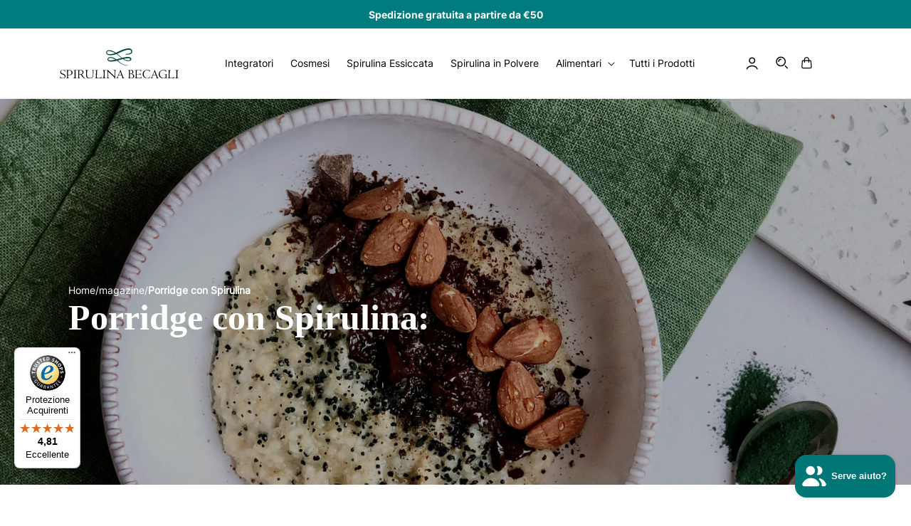

--- FILE ---
content_type: text/html; charset=utf-8
request_url: https://spirulinabecagli.it/blogs/magazine/porridge-con-spirulina
body_size: 74962
content:
<!doctype html>
<html class="no-js" lang="it">
    <head>
      <meta charset="utf-8">
      <meta content="IE=edge" http-equiv="X-UA-Compatible">
      <meta content="width=device-width,initial-scale=1" name="viewport">
      <meta content="" name="theme-color">
      <meta name="google-site-verification" content="zy5VWeUkotEkJq_sD3F86q-yCTIMzavL78oVoD6O14w" /><link rel="canonical" href="https://spirulinabecagli.it/blogs/magazine/porridge-con-spirulina"><link crossorigin href="https://cdn.shopify.com" rel="preconnect">
<meta name="google-site-verification" content="lNwG1c84gsbO_epiZ3b9n_8rzOnGL_qvTbsoxuSxbM4" />
      <script type="text/javascript">
          (function(c,l,a,r,i,t,y){
              c[a]=c[a]||function(){(c[a].q=c[a].q||[]).push(arguments)};
              t=l.createElement(r);t.async=1;t.src="https://www.clarity.ms/tag/"+i;
              y=l.getElementsByTagName(r)[0];y.parentNode.insertBefore(t,y);
          })(window, document, "clarity", "script", "fyafzp2oyi");
      </script><link rel="icon" type="image/png" href="//spirulinabecagli.it/cdn/shop/files/apple-icon-152x152_32x32.png?v=1638886965"><link crossorigin href="https://fonts.shopifycdn.com" rel="preconnect"><!-- Title -->
      <title>
          Porridge con Spirulina 
              &ndash;
              Spirulina Becagli
          </title>

      
          <meta name="description" content="Il porridge è una calda coccola, una colazione sana e gustosa! Lo avete mai provato? Prepararlo è veramente semplice e con l&#39;aggiunta di spirulina è ancora più sano e gustoso!">
      

      

<meta property="og:site_name" content="Spirulina Becagli">
<meta property="og:url" content="https://spirulinabecagli.it/blogs/magazine/porridge-con-spirulina">
<meta property="og:title" content="Porridge con Spirulina">
<meta property="og:type" content="article">
<meta property="og:description" content="Il porridge è una calda coccola, una colazione sana e gustosa! Lo avete mai provato? Prepararlo è veramente semplice e con l&#39;aggiunta di spirulina è ancora più sano e gustoso!"><meta property="og:image" content="http://spirulinabecagli.it/cdn/shop/articles/porridge_con_spirulina.jpg?v=1637314861">
  <meta property="og:image:secure_url" content="https://spirulinabecagli.it/cdn/shop/articles/porridge_con_spirulina.jpg?v=1637314861">
  <meta property="og:image:width" content="3017">
  <meta property="og:image:height" content="3018"><meta name="twitter:card" content="summary_large_image">
<meta name="twitter:title" content="Porridge con Spirulina">
<meta name="twitter:description" content="Il porridge è una calda coccola, una colazione sana e gustosa! Lo avete mai provato? Prepararlo è veramente semplice e con l&#39;aggiunta di spirulina è ancora più sano e gustoso!">

      <style>
        .loading__panel{
          position:fixed;
          top:0;
          left:0;
          width:100vw;
          height:100vh;
          background-color:white;
          color:transparent;
          transition:0.2s;
          z-index:99;
        }
      </style>
      <script src="//spirulinabecagli.it/cdn/shop/t/117/assets/global.js?v=149218417569708675861739179296" defer="defer"></script>
      <script src="//spirulinabecagli.it/cdn/shop/t/117/assets/gsap.min.js?v=181225008694853470661739179296" defer="defer"></script>
      <script src="//spirulinabecagli.it/cdn/shop/t/117/assets/jquery.min.js?v=18371384823053301681739179296" type="text/javascript"></script>
      
      <script src="//spirulinabecagli.it/cdn/shop/t/117/assets/helpers.js?v=28604568031749074061739179296"></script> 

      <script>window.performance && window.performance.mark && window.performance.mark('shopify.content_for_header.start');</script><meta name="google-site-verification" content="Tv6FaKNgNGYsGCZqiY89wykztjWtToinjjt_1Q_2Z5Q">
<meta name="google-site-verification" content="Tv6FaKNgNGYsGCZqiY89wykztjWtToinjjt_1Q_2Z5Q">
<meta name="facebook-domain-verification" content="f69489hgyo9trrc6okzlgx12mtpmeh">
<meta id="shopify-digital-wallet" name="shopify-digital-wallet" content="/59919270084/digital_wallets/dialog">
<meta name="shopify-checkout-api-token" content="01d48ab7a5fda9881bb56b52f001fa8d">
<meta id="in-context-paypal-metadata" data-shop-id="59919270084" data-venmo-supported="false" data-environment="production" data-locale="it_IT" data-paypal-v4="true" data-currency="EUR">
<link rel="alternate" type="application/atom+xml" title="Feed" href="/blogs/magazine.atom" />
<link rel="alternate" hreflang="x-default" href="https://spirulinabecagli.it/blogs/magazine/porridge-con-spirulina">
<link rel="alternate" hreflang="it" href="https://spirulinabecagli.it/blogs/magazine/porridge-con-spirulina">
<link rel="alternate" hreflang="en" href="https://spirulinabecagli.it/en/blogs/magazine/porridge-con-spirulina">
<script async="async" src="/checkouts/internal/preloads.js?locale=it-IT"></script>
<link rel="preconnect" href="https://shop.app" crossorigin="anonymous">
<script async="async" src="https://shop.app/checkouts/internal/preloads.js?locale=it-IT&shop_id=59919270084" crossorigin="anonymous"></script>
<script id="apple-pay-shop-capabilities" type="application/json">{"shopId":59919270084,"countryCode":"IT","currencyCode":"EUR","merchantCapabilities":["supports3DS"],"merchantId":"gid:\/\/shopify\/Shop\/59919270084","merchantName":"Spirulina Becagli","requiredBillingContactFields":["postalAddress","email","phone"],"requiredShippingContactFields":["postalAddress","email","phone"],"shippingType":"shipping","supportedNetworks":["visa","maestro","masterCard","amex"],"total":{"type":"pending","label":"Spirulina Becagli","amount":"1.00"},"shopifyPaymentsEnabled":true,"supportsSubscriptions":true}</script>
<script id="shopify-features" type="application/json">{"accessToken":"01d48ab7a5fda9881bb56b52f001fa8d","betas":["rich-media-storefront-analytics"],"domain":"spirulinabecagli.it","predictiveSearch":true,"shopId":59919270084,"locale":"it"}</script>
<script>var Shopify = Shopify || {};
Shopify.shop = "spirulina-becagli.myshopify.com";
Shopify.locale = "it";
Shopify.currency = {"active":"EUR","rate":"1.0"};
Shopify.country = "IT";
Shopify.theme = {"name":"COSTRUZIONE_HERO-BANNER-CON-GUARANTEES","id":178425528659,"schema_name":"Dawn","schema_version":"2.0.0","theme_store_id":null,"role":"main"};
Shopify.theme.handle = "null";
Shopify.theme.style = {"id":null,"handle":null};
Shopify.cdnHost = "spirulinabecagli.it/cdn";
Shopify.routes = Shopify.routes || {};
Shopify.routes.root = "/";</script>
<script type="module">!function(o){(o.Shopify=o.Shopify||{}).modules=!0}(window);</script>
<script>!function(o){function n(){var o=[];function n(){o.push(Array.prototype.slice.apply(arguments))}return n.q=o,n}var t=o.Shopify=o.Shopify||{};t.loadFeatures=n(),t.autoloadFeatures=n()}(window);</script>
<script>
  window.ShopifyPay = window.ShopifyPay || {};
  window.ShopifyPay.apiHost = "shop.app\/pay";
  window.ShopifyPay.redirectState = null;
</script>
<script id="shop-js-analytics" type="application/json">{"pageType":"article"}</script>
<script defer="defer" async type="module" src="//spirulinabecagli.it/cdn/shopifycloud/shop-js/modules/v2/client.init-shop-cart-sync_CMJqCr78.it.esm.js"></script>
<script defer="defer" async type="module" src="//spirulinabecagli.it/cdn/shopifycloud/shop-js/modules/v2/chunk.common_Dcn2QxEd.esm.js"></script>
<script defer="defer" async type="module" src="//spirulinabecagli.it/cdn/shopifycloud/shop-js/modules/v2/chunk.modal_C0MPLyYd.esm.js"></script>
<script type="module">
  await import("//spirulinabecagli.it/cdn/shopifycloud/shop-js/modules/v2/client.init-shop-cart-sync_CMJqCr78.it.esm.js");
await import("//spirulinabecagli.it/cdn/shopifycloud/shop-js/modules/v2/chunk.common_Dcn2QxEd.esm.js");
await import("//spirulinabecagli.it/cdn/shopifycloud/shop-js/modules/v2/chunk.modal_C0MPLyYd.esm.js");

  window.Shopify.SignInWithShop?.initShopCartSync?.({"fedCMEnabled":true,"windoidEnabled":true});

</script>
<script>
  window.Shopify = window.Shopify || {};
  if (!window.Shopify.featureAssets) window.Shopify.featureAssets = {};
  window.Shopify.featureAssets['shop-js'] = {"shop-cart-sync":["modules/v2/client.shop-cart-sync_DSJNZbmo.it.esm.js","modules/v2/chunk.common_Dcn2QxEd.esm.js","modules/v2/chunk.modal_C0MPLyYd.esm.js"],"init-fed-cm":["modules/v2/client.init-fed-cm_B8rXoVJ9.it.esm.js","modules/v2/chunk.common_Dcn2QxEd.esm.js","modules/v2/chunk.modal_C0MPLyYd.esm.js"],"shop-toast-manager":["modules/v2/client.shop-toast-manager_C5ER3ZCd.it.esm.js","modules/v2/chunk.common_Dcn2QxEd.esm.js","modules/v2/chunk.modal_C0MPLyYd.esm.js"],"init-shop-cart-sync":["modules/v2/client.init-shop-cart-sync_CMJqCr78.it.esm.js","modules/v2/chunk.common_Dcn2QxEd.esm.js","modules/v2/chunk.modal_C0MPLyYd.esm.js"],"shop-button":["modules/v2/client.shop-button_lw8c-T_z.it.esm.js","modules/v2/chunk.common_Dcn2QxEd.esm.js","modules/v2/chunk.modal_C0MPLyYd.esm.js"],"init-windoid":["modules/v2/client.init-windoid_ZVn3nWO8.it.esm.js","modules/v2/chunk.common_Dcn2QxEd.esm.js","modules/v2/chunk.modal_C0MPLyYd.esm.js"],"shop-cash-offers":["modules/v2/client.shop-cash-offers_NVXbUQPY.it.esm.js","modules/v2/chunk.common_Dcn2QxEd.esm.js","modules/v2/chunk.modal_C0MPLyYd.esm.js"],"pay-button":["modules/v2/client.pay-button_TutHIYKX.it.esm.js","modules/v2/chunk.common_Dcn2QxEd.esm.js","modules/v2/chunk.modal_C0MPLyYd.esm.js"],"init-customer-accounts":["modules/v2/client.init-customer-accounts_CvovG_84.it.esm.js","modules/v2/client.shop-login-button_BFnx-o-o.it.esm.js","modules/v2/chunk.common_Dcn2QxEd.esm.js","modules/v2/chunk.modal_C0MPLyYd.esm.js"],"avatar":["modules/v2/client.avatar_BTnouDA3.it.esm.js"],"checkout-modal":["modules/v2/client.checkout-modal_BRq4Q6Hj.it.esm.js","modules/v2/chunk.common_Dcn2QxEd.esm.js","modules/v2/chunk.modal_C0MPLyYd.esm.js"],"init-shop-for-new-customer-accounts":["modules/v2/client.init-shop-for-new-customer-accounts_BkE1yo3U.it.esm.js","modules/v2/client.shop-login-button_BFnx-o-o.it.esm.js","modules/v2/chunk.common_Dcn2QxEd.esm.js","modules/v2/chunk.modal_C0MPLyYd.esm.js"],"init-customer-accounts-sign-up":["modules/v2/client.init-customer-accounts-sign-up_BcM4uZcr.it.esm.js","modules/v2/client.shop-login-button_BFnx-o-o.it.esm.js","modules/v2/chunk.common_Dcn2QxEd.esm.js","modules/v2/chunk.modal_C0MPLyYd.esm.js"],"init-shop-email-lookup-coordinator":["modules/v2/client.init-shop-email-lookup-coordinator_B3CRfAFT.it.esm.js","modules/v2/chunk.common_Dcn2QxEd.esm.js","modules/v2/chunk.modal_C0MPLyYd.esm.js"],"shop-follow-button":["modules/v2/client.shop-follow-button_CRnhbJfV.it.esm.js","modules/v2/chunk.common_Dcn2QxEd.esm.js","modules/v2/chunk.modal_C0MPLyYd.esm.js"],"shop-login-button":["modules/v2/client.shop-login-button_BFnx-o-o.it.esm.js","modules/v2/chunk.common_Dcn2QxEd.esm.js","modules/v2/chunk.modal_C0MPLyYd.esm.js"],"shop-login":["modules/v2/client.shop-login_Bouywukp.it.esm.js","modules/v2/chunk.common_Dcn2QxEd.esm.js","modules/v2/chunk.modal_C0MPLyYd.esm.js"],"lead-capture":["modules/v2/client.lead-capture_DujCTHEu.it.esm.js","modules/v2/chunk.common_Dcn2QxEd.esm.js","modules/v2/chunk.modal_C0MPLyYd.esm.js"],"payment-terms":["modules/v2/client.payment-terms_DDGgldMS.it.esm.js","modules/v2/chunk.common_Dcn2QxEd.esm.js","modules/v2/chunk.modal_C0MPLyYd.esm.js"]};
</script>
<script>(function() {
  var isLoaded = false;
  function asyncLoad() {
    if (isLoaded) return;
    isLoaded = true;
    var urls = ["https:\/\/cdn.weglot.com\/weglot_script_tag.js?shop=spirulina-becagli.myshopify.com","\/\/cdn.wishpond.net\/connect.js?merchantId=1836098\u0026writeKey=8ca00501b68f\u0026shop=spirulina-becagli.myshopify.com","https:\/\/tseish-app.connect.trustedshops.com\/esc.js?apiBaseUrl=aHR0cHM6Ly90c2Vpc2gtYXBwLmNvbm5lY3QudHJ1c3RlZHNob3BzLmNvbQ==\u0026instanceId=c3BpcnVsaW5hLWJlY2FnbGkubXlzaG9waWZ5LmNvbQ==\u0026shop=spirulina-becagli.myshopify.com"];
    for (var i = 0; i < urls.length; i++) {
      var s = document.createElement('script');
      s.type = 'text/javascript';
      s.async = true;
      s.src = urls[i];
      var x = document.getElementsByTagName('script')[0];
      x.parentNode.insertBefore(s, x);
    }
  };
  if(window.attachEvent) {
    window.attachEvent('onload', asyncLoad);
  } else {
    window.addEventListener('load', asyncLoad, false);
  }
})();</script>
<script id="__st">var __st={"a":59919270084,"offset":3600,"reqid":"71e64f68-627d-4615-9977-861cb0edc0a5-1769598349","pageurl":"spirulinabecagli.it\/blogs\/magazine\/porridge-con-spirulina","s":"articles-556815253700","u":"52f86f591728","p":"article","rtyp":"article","rid":556815253700};</script>
<script>window.ShopifyPaypalV4VisibilityTracking = true;</script>
<script id="captcha-bootstrap">!function(){'use strict';const t='contact',e='account',n='new_comment',o=[[t,t],['blogs',n],['comments',n],[t,'customer']],c=[[e,'customer_login'],[e,'guest_login'],[e,'recover_customer_password'],[e,'create_customer']],r=t=>t.map((([t,e])=>`form[action*='/${t}']:not([data-nocaptcha='true']) input[name='form_type'][value='${e}']`)).join(','),a=t=>()=>t?[...document.querySelectorAll(t)].map((t=>t.form)):[];function s(){const t=[...o],e=r(t);return a(e)}const i='password',u='form_key',d=['recaptcha-v3-token','g-recaptcha-response','h-captcha-response',i],f=()=>{try{return window.sessionStorage}catch{return}},m='__shopify_v',_=t=>t.elements[u];function p(t,e,n=!1){try{const o=window.sessionStorage,c=JSON.parse(o.getItem(e)),{data:r}=function(t){const{data:e,action:n}=t;return t[m]||n?{data:e,action:n}:{data:t,action:n}}(c);for(const[e,n]of Object.entries(r))t.elements[e]&&(t.elements[e].value=n);n&&o.removeItem(e)}catch(o){console.error('form repopulation failed',{error:o})}}const l='form_type',E='cptcha';function T(t){t.dataset[E]=!0}const w=window,h=w.document,L='Shopify',v='ce_forms',y='captcha';let A=!1;((t,e)=>{const n=(g='f06e6c50-85a8-45c8-87d0-21a2b65856fe',I='https://cdn.shopify.com/shopifycloud/storefront-forms-hcaptcha/ce_storefront_forms_captcha_hcaptcha.v1.5.2.iife.js',D={infoText:'Protetto da hCaptcha',privacyText:'Privacy',termsText:'Termini'},(t,e,n)=>{const o=w[L][v],c=o.bindForm;if(c)return c(t,g,e,D).then(n);var r;o.q.push([[t,g,e,D],n]),r=I,A||(h.body.append(Object.assign(h.createElement('script'),{id:'captcha-provider',async:!0,src:r})),A=!0)});var g,I,D;w[L]=w[L]||{},w[L][v]=w[L][v]||{},w[L][v].q=[],w[L][y]=w[L][y]||{},w[L][y].protect=function(t,e){n(t,void 0,e),T(t)},Object.freeze(w[L][y]),function(t,e,n,w,h,L){const[v,y,A,g]=function(t,e,n){const i=e?o:[],u=t?c:[],d=[...i,...u],f=r(d),m=r(i),_=r(d.filter((([t,e])=>n.includes(e))));return[a(f),a(m),a(_),s()]}(w,h,L),I=t=>{const e=t.target;return e instanceof HTMLFormElement?e:e&&e.form},D=t=>v().includes(t);t.addEventListener('submit',(t=>{const e=I(t);if(!e)return;const n=D(e)&&!e.dataset.hcaptchaBound&&!e.dataset.recaptchaBound,o=_(e),c=g().includes(e)&&(!o||!o.value);(n||c)&&t.preventDefault(),c&&!n&&(function(t){try{if(!f())return;!function(t){const e=f();if(!e)return;const n=_(t);if(!n)return;const o=n.value;o&&e.removeItem(o)}(t);const e=Array.from(Array(32),(()=>Math.random().toString(36)[2])).join('');!function(t,e){_(t)||t.append(Object.assign(document.createElement('input'),{type:'hidden',name:u})),t.elements[u].value=e}(t,e),function(t,e){const n=f();if(!n)return;const o=[...t.querySelectorAll(`input[type='${i}']`)].map((({name:t})=>t)),c=[...d,...o],r={};for(const[a,s]of new FormData(t).entries())c.includes(a)||(r[a]=s);n.setItem(e,JSON.stringify({[m]:1,action:t.action,data:r}))}(t,e)}catch(e){console.error('failed to persist form',e)}}(e),e.submit())}));const S=(t,e)=>{t&&!t.dataset[E]&&(n(t,e.some((e=>e===t))),T(t))};for(const o of['focusin','change'])t.addEventListener(o,(t=>{const e=I(t);D(e)&&S(e,y())}));const B=e.get('form_key'),M=e.get(l),P=B&&M;t.addEventListener('DOMContentLoaded',(()=>{const t=y();if(P)for(const e of t)e.elements[l].value===M&&p(e,B);[...new Set([...A(),...v().filter((t=>'true'===t.dataset.shopifyCaptcha))])].forEach((e=>S(e,t)))}))}(h,new URLSearchParams(w.location.search),n,t,e,['guest_login'])})(!0,!0)}();</script>
<script integrity="sha256-4kQ18oKyAcykRKYeNunJcIwy7WH5gtpwJnB7kiuLZ1E=" data-source-attribution="shopify.loadfeatures" defer="defer" src="//spirulinabecagli.it/cdn/shopifycloud/storefront/assets/storefront/load_feature-a0a9edcb.js" crossorigin="anonymous"></script>
<script crossorigin="anonymous" defer="defer" src="//spirulinabecagli.it/cdn/shopifycloud/storefront/assets/shopify_pay/storefront-65b4c6d7.js?v=20250812"></script>
<script data-source-attribution="shopify.dynamic_checkout.dynamic.init">var Shopify=Shopify||{};Shopify.PaymentButton=Shopify.PaymentButton||{isStorefrontPortableWallets:!0,init:function(){window.Shopify.PaymentButton.init=function(){};var t=document.createElement("script");t.src="https://spirulinabecagli.it/cdn/shopifycloud/portable-wallets/latest/portable-wallets.it.js",t.type="module",document.head.appendChild(t)}};
</script>
<script data-source-attribution="shopify.dynamic_checkout.buyer_consent">
  function portableWalletsHideBuyerConsent(e){var t=document.getElementById("shopify-buyer-consent"),n=document.getElementById("shopify-subscription-policy-button");t&&n&&(t.classList.add("hidden"),t.setAttribute("aria-hidden","true"),n.removeEventListener("click",e))}function portableWalletsShowBuyerConsent(e){var t=document.getElementById("shopify-buyer-consent"),n=document.getElementById("shopify-subscription-policy-button");t&&n&&(t.classList.remove("hidden"),t.removeAttribute("aria-hidden"),n.addEventListener("click",e))}window.Shopify?.PaymentButton&&(window.Shopify.PaymentButton.hideBuyerConsent=portableWalletsHideBuyerConsent,window.Shopify.PaymentButton.showBuyerConsent=portableWalletsShowBuyerConsent);
</script>
<script data-source-attribution="shopify.dynamic_checkout.cart.bootstrap">document.addEventListener("DOMContentLoaded",(function(){function t(){return document.querySelector("shopify-accelerated-checkout-cart, shopify-accelerated-checkout")}if(t())Shopify.PaymentButton.init();else{new MutationObserver((function(e,n){t()&&(Shopify.PaymentButton.init(),n.disconnect())})).observe(document.body,{childList:!0,subtree:!0})}}));
</script>
<script id='scb4127' type='text/javascript' async='' src='https://spirulinabecagli.it/cdn/shopifycloud/privacy-banner/storefront-banner.js'></script><link id="shopify-accelerated-checkout-styles" rel="stylesheet" media="screen" href="https://spirulinabecagli.it/cdn/shopifycloud/portable-wallets/latest/accelerated-checkout-backwards-compat.css" crossorigin="anonymous">
<style id="shopify-accelerated-checkout-cart">
        #shopify-buyer-consent {
  margin-top: 1em;
  display: inline-block;
  width: 100%;
}

#shopify-buyer-consent.hidden {
  display: none;
}

#shopify-subscription-policy-button {
  background: none;
  border: none;
  padding: 0;
  text-decoration: underline;
  font-size: inherit;
  cursor: pointer;
}

#shopify-subscription-policy-button::before {
  box-shadow: none;
}

      </style>
<script id="sections-script" data-sections="header" defer="defer" src="//spirulinabecagli.it/cdn/shop/t/117/compiled_assets/scripts.js?v=41908"></script>
<script>window.performance && window.performance.mark && window.performance.mark('shopify.content_for_header.end');</script>
      <script>
function feedback() {
  const p = window.Shopify.customerPrivacy;
  console.log(`Tracking ${p.userCanBeTracked() ? "en" : "dis"}abled`);
}
window.Shopify.loadFeatures(
  [
    {
      name: "consent-tracking-api",
      version: "0.1",
    },
  ],
  function (error) {
    if (error) throw error;
    if ("Cookiebot" in window)
      if (Cookiebot.consented || Cookiebot.declined) {
        window.Shopify.customerPrivacy.setTrackingConsent(!Cookiebot.declined, feedback);
        return;
      }
    window.Shopify.customerPrivacy.setTrackingConsent(false, feedback);
  }
);
window.addEventListener("CookiebotOnConsentReady", function () {
  window.Shopify.customerPrivacy.setTrackingConsent(!Cookiebot.declined, feedback);
});
</script>

      <style>
        @font-face {
          font-family: "Reckless-Regular";
          src: url('//spirulinabecagli.it/cdn/shop/t/117/assets/Reckless-Regular.ttf?v=46647230505578882181739179296 ?#iefix') format("truetype"),
              url('//spirulinabecagli.it/cdn/shop/t/117/assets/Reckless-Regular.ttf?v=46647230505578882181739179296') format("truetype");
        }
        @font-face {
            font-family: 'Reckless Neue';
            src: url('//spirulinabecagli.it/cdn/shop/t/117/assets/RECKLESS-SEMIBOLD.woff?v=65758893082926554911739179296') format('woff');
            font-weight: 600;
        }

        @font-face {
            font-family: 'Inter';
            src: url('//spirulinabecagli.it/cdn/shop/t/117/assets/Inter-Regular.woff?v=23262398422725898541739179296') format('woff');
        }

      </style>
      <style data-shopify>
      @font-face {
  font-family: Inter;
  font-weight: 400;
  font-style: normal;
  font-display: swap;
  src: url("//spirulinabecagli.it/cdn/fonts/inter/inter_n4.b2a3f24c19b4de56e8871f609e73ca7f6d2e2bb9.woff2") format("woff2"),
       url("//spirulinabecagli.it/cdn/fonts/inter/inter_n4.af8052d517e0c9ffac7b814872cecc27ae1fa132.woff") format("woff");
}
@font-face {
  font-family: Inter;
  font-weight: 700;
  font-style: normal;
  font-display: swap;
  src: url("//spirulinabecagli.it/cdn/fonts/inter/inter_n7.02711e6b374660cfc7915d1afc1c204e633421e4.woff2") format("woff2"),
       url("//spirulinabecagli.it/cdn/fonts/inter/inter_n7.6dab87426f6b8813070abd79972ceaf2f8d3b012.woff") format("woff");
}
@font-face {
  font-family: Inter;
  font-weight: 400;
  font-style: italic;
  font-display: swap;
  src: url("//spirulinabecagli.it/cdn/fonts/inter/inter_i4.feae1981dda792ab80d117249d9c7e0f1017e5b3.woff2") format("woff2"),
       url("//spirulinabecagli.it/cdn/fonts/inter/inter_i4.62773b7113d5e5f02c71486623cf828884c85c6e.woff") format("woff");
}
@font-face {
  font-family: Inter;
  font-weight: 700;
  font-style: italic;
  font-display: swap;
  src: url("//spirulinabecagli.it/cdn/fonts/inter/inter_i7.b377bcd4cc0f160622a22d638ae7e2cd9b86ea4c.woff2") format("woff2"),
       url("//spirulinabecagli.it/cdn/fonts/inter/inter_i7.7c69a6a34e3bb44fcf6f975857e13b9a9b25beb4.woff") format("woff");
}
@font-face {
  font-family: Assistant;
  font-weight: 400;
  font-style: normal;
  font-display: swap;
  src: url("//spirulinabecagli.it/cdn/fonts/assistant/assistant_n4.9120912a469cad1cc292572851508ca49d12e768.woff2") format("woff2"),
       url("//spirulinabecagli.it/cdn/fonts/assistant/assistant_n4.6e9875ce64e0fefcd3f4446b7ec9036b3ddd2985.woff") format("woff");
}
:root {
          --font-body-family: "Inter-VariableFont_slnt";
          --heading_font : 'Reckless Neue';
          --body_font : 'Inter';
          --font-body-style: normal;
          --font-body-weight: 400;
          --font-heading-family: "Reckless-Regular";
          --font-heading-style: normal;
          --font-heading-weight: 400;

          --color-base-text: 34, 31, 32;
          --color-base-background-1: 255, 255, 255;
          --color-base-background-2: 243, 243, 243;
          --color-base-solid-button-labels: 255, 255, 255;
          --color-base-outline-button-labels: 0, 123, 126;
          --color-base-accent-1: 0, 123, 126;
          --color-base-accent-2: 149, 227, 203;
          --payment-terms-background-color: #FFFFFF;

          --gradient-base-background-1: #FFFFFF;
          --gradient-base-background-2: #F3F3F3;
          --gradient-base-accent-1: #007b7e;
          --gradient-base-accent-2: #95e3cb;

          --page-width: 160rem;
          --header-color: #fff;
      }

      *,
      *::before,
      *::after {
          box-sizing: inherit;
      }

      html {
          box-sizing: border-box;
          font-size: 62.5%;
          height: 100%;
      }

      body {
          display: grid;
          grid-template-rows: auto auto 1fr auto;
          grid-template-columns: 100%;
          min-height: 100%;
          margin: 0;
          font-size: 16px;
          letter-spacing: 0.06rem;
          line-height: 20px;
          font-family: var(--font-body-family);
          font-style: var(--font-body-style);
          font-weight: var(--font-body-weight);

      }

      @media screen and(min-width: 750px) {
          body {
              font-size: 16px;
              line-height:20px;
          }
      }
    </style>


    <link href="//spirulinabecagli.it/cdn/shop/t/117/assets/base.css?v=113522263601623757851739179296" rel="stylesheet" type="text/css" media="all" />
    <link href="//spirulinabecagli.it/cdn/shop/t/117/assets/common.css?v=106376682298580351991739179296" rel="stylesheet" type="text/css" media="all" />
<link rel="stylesheet" href="//spirulinabecagli.it/cdn/shop/t/117/assets/component-predictive-search.css?v=18325970143817553471739179296" media="print" onload="this.media='all'"><script>document.documentElement.className = document.documentElement.className.replace('no-js', 'js');</script>

    
    
    <link href="//spirulinabecagli.it/cdn/shop/t/117/assets/custom-styles.css?v=92381625954716895851764686919" rel="stylesheet" type="text/css" media="all" />

    

    <link href="//spirulinabecagli.it/cdn/shop/t/117/assets/slick.css?v=98340474046176884051739179296" rel="stylesheet" type="text/css" media="all" />
    <link href="//spirulinabecagli.it/cdn/shop/t/117/assets/slick-theme.css?v=111566387709569418871739179296" rel="stylesheet" type="text/css" media="all" />
    <link href="//spirulinabecagli.it/cdn/shop/t/117/assets/style.css?v=74356777402762203191739179296" rel="stylesheet" type="text/css" media="all" /> 


      <script type="application/ld+json">
{
  "@context": "https://schema.org",
  "@type": "Organization",
  "name": "Spirulina Becagli",
  "url": "https://spirulinabecagli.it/",
  "logo": "https://spirulinabecagli.it/cdn/shop/files/spirulina-becagli-logo-footer.svg?v=1698231338",
  "sameAs": [
    "https://www.instagram.com/spirulinabecagli/",
    "https://www.facebook.com/spirulina.becagli",
    "https://www.linkedin.com/company/severino-becagliv"
  ]
}
</script>


  <script src="//spirulinabecagli.it/cdn/shop/t/117/assets/custom-scripts.js?v=56961124507180525791739296157" type="text/javascript"></script>



<link href="//spirulinabecagli.it/cdn/shop/t/117/assets/custom-slideshow.css?v=8738076722073354971748274027" rel="stylesheet" type="text/css" media="all" />


<!-- Google Tag Manager -->
<script>(function(w,d,s,l,i){w[l]=w[l]||[];w[l].push({'gtm.start':
new Date().getTime(),event:'gtm.js'});var f=d.getElementsByTagName(s)[0],
j=d.createElement(s),dl=l!='dataLayer'?'&l='+l:'';j.async=true;j.src=
'https://www.googletagmanager.com/gtm.js?id='+i+dl;f.parentNode.insertBefore(j,f);
})(window,document,'script','dataLayer','GTM-595BGC5');</script>
<!-- End Google Tag Manager -->




  <!-- BEGIN app block: shopify://apps/monster-cart-upsell-free-gifts/blocks/app-embed/a1b8e58a-bf1d-4e0f-8768-a387c3f643c0 --><script>  
  window.mu_version = 1.8
  
    window.mu_currencies = [{"name": "Euro", "iso_code": "EUR", "symbol": "€"},];
    window.mu_origin = 'spirulinabecagli.it';
    window.mu_myshopify_domain = 'spirulina-becagli.myshopify.com';
    window.mu_cart_currency= 'EUR';
    window.mu_cart_items = [];
    window.mu_money_format = '€{{amount_with_comma_separator}}';
    
    
    
    
    
    window.show_item_properties = true
    
    
    
    
    
    window.mu_bag_selector = [];
    
    
    window.mu_hide_when_opened = "";
    
</script>
  <link rel="stylesheet"  href="https://cdnjs.cloudflare.com/ajax/libs/slick-carousel/1.6.0/slick.min.css" />
  <link rel="stylesheet" href="https://cdnjs.cloudflare.com/ajax/libs/slick-carousel/1.6.0/slick-theme.min.css" /><script>
    // custom code here
</script>
  <script>console.log("%cMU: Version 1 in use", "color: white; background: #dc3545; padding: 2px 6px; border-radius: 3px;");</script>
  <script async src="https://cdn.shopify.com/extensions/019b8c0a-9b7a-7f32-ba3d-a373967f46fb/monster-upsells-v2-689/assets/webfont.js"></script>
  
    <link href="https://cdn.shopify.com/extensions/019b8c0a-9b7a-7f32-ba3d-a373967f46fb/monster-upsells-v2-689/assets/cart.css" rel="stylesheet">
    <script type="text/javascript">
      window.assetsPath = "https://cdn.shopify.com/extensions/019b8c0a-9b7a-7f32-ba3d-a373967f46fb/monster-upsells-v2-689/assets/cart_renderer.js".split("cart_renderer.js")[0]
    </script>
    <script async src="https://cdn.shopify.com/extensions/019b8c0a-9b7a-7f32-ba3d-a373967f46fb/monster-upsells-v2-689/assets/cart_renderer.js"></script>
  



<!-- END app block --><!-- BEGIN app block: shopify://apps/judge-me-reviews/blocks/judgeme_core/61ccd3b1-a9f2-4160-9fe9-4fec8413e5d8 --><!-- Start of Judge.me Core -->






<link rel="dns-prefetch" href="https://cdnwidget.judge.me">
<link rel="dns-prefetch" href="https://cdn.judge.me">
<link rel="dns-prefetch" href="https://cdn1.judge.me">
<link rel="dns-prefetch" href="https://api.judge.me">

<script data-cfasync='false' class='jdgm-settings-script'>window.jdgmSettings={"pagination":5,"disable_web_reviews":false,"badge_no_review_text":"Nessuna recensione","badge_n_reviews_text":"{{ n }} recensione/recensioni","hide_badge_preview_if_no_reviews":true,"badge_hide_text":false,"enforce_center_preview_badge":false,"widget_title":"Recensioni Clienti","widget_open_form_text":"Scrivi una recensione","widget_close_form_text":"Annulla recensione","widget_refresh_page_text":"Aggiorna pagina","widget_summary_text":"Basato su {{ number_of_reviews }} recensione/recensioni","widget_no_review_text":"Sii il primo a scrivere una recensione","widget_name_field_text":"Nome visualizzato","widget_verified_name_field_text":"Nome Verificato (pubblico)","widget_name_placeholder_text":"Nome visualizzato","widget_required_field_error_text":"Questo campo è obbligatorio.","widget_email_field_text":"Indirizzo email","widget_verified_email_field_text":"Email Verificata (privata, non può essere modificata)","widget_email_placeholder_text":"Il tuo indirizzo email","widget_email_field_error_text":"Inserisci un indirizzo email valido.","widget_rating_field_text":"Valutazione","widget_review_title_field_text":"Titolo Recensione","widget_review_title_placeholder_text":"Dai un titolo alla tua recensione","widget_review_body_field_text":"Contenuto della recensione","widget_review_body_placeholder_text":"Inizia a scrivere qui...","widget_pictures_field_text":"Foto/Video (opzionale)","widget_submit_review_text":"Invia Recensione","widget_submit_verified_review_text":"Invia Recensione Verificata","widget_submit_success_msg_with_auto_publish":"Grazie! Aggiorna la pagina tra qualche momento per vedere la tua recensione. Puoi rimuovere o modificare la tua recensione accedendo a \u003ca href='https://judge.me/login' target='_blank' rel='nofollow noopener'\u003eJudge.me\u003c/a\u003e","widget_submit_success_msg_no_auto_publish":"Grazie! La tua recensione sarà pubblicata non appena approvata dall'amministratore del negozio. Puoi rimuovere o modificare la tua recensione accedendo a \u003ca href='https://judge.me/login' target='_blank' rel='nofollow noopener'\u003eJudge.me\u003c/a\u003e","widget_show_default_reviews_out_of_total_text":"Visualizzazione di {{ n_reviews_shown }} su {{ n_reviews }} recensioni.","widget_show_all_link_text":"Mostra tutte","widget_show_less_link_text":"Mostra meno","widget_author_said_text":"{{ reviewer_name }} ha detto:","widget_days_text":"{{ n }} giorni fa","widget_weeks_text":"{{ n }} settimana/settimane fa","widget_months_text":"{{ n }} mese/mesi fa","widget_years_text":"{{ n }} anno/anni fa","widget_yesterday_text":"Ieri","widget_today_text":"Oggi","widget_replied_text":"\u003e\u003e {{ shop_name }} ha risposto:","widget_read_more_text":"Leggi di più","widget_reviewer_name_as_initial":"","widget_rating_filter_color":"#fbcd0a","widget_rating_filter_see_all_text":"Vedi tutte le recensioni","widget_sorting_most_recent_text":"Più Recenti","widget_sorting_highest_rating_text":"Valutazione Più Alta","widget_sorting_lowest_rating_text":"Valutazione Più Bassa","widget_sorting_with_pictures_text":"Solo Foto","widget_sorting_most_helpful_text":"Più Utili","widget_open_question_form_text":"Fai una domanda","widget_reviews_subtab_text":"Recensioni","widget_questions_subtab_text":"Domande","widget_question_label_text":"Domanda","widget_answer_label_text":"Risposta","widget_question_placeholder_text":"Scrivi la tua domanda qui","widget_submit_question_text":"Invia Domanda","widget_question_submit_success_text":"Grazie per la tua domanda! Ti avviseremo quando riceverà una risposta.","verified_badge_text":"Verificato","verified_badge_bg_color":"","verified_badge_text_color":"","verified_badge_placement":"left-of-reviewer-name","widget_review_max_height":"","widget_hide_border":false,"widget_social_share":false,"widget_thumb":false,"widget_review_location_show":false,"widget_location_format":"","all_reviews_include_out_of_store_products":true,"all_reviews_out_of_store_text":"(fuori dal negozio)","all_reviews_pagination":100,"all_reviews_product_name_prefix_text":"su","enable_review_pictures":false,"enable_question_anwser":false,"widget_theme":"default","review_date_format":"dd/mm/yyyy","default_sort_method":"most-recent","widget_product_reviews_subtab_text":"Recensioni Prodotto","widget_shop_reviews_subtab_text":"Recensioni Negozio","widget_other_products_reviews_text":"Recensioni per altri prodotti","widget_store_reviews_subtab_text":"Recensioni negozio","widget_no_store_reviews_text":"Questo negozio non ha ricevuto ancora recensioni","widget_web_restriction_product_reviews_text":"Questo prodotto non ha ricevuto ancora recensioni","widget_no_items_text":"Nessun elemento trovato","widget_show_more_text":"Mostra di più","widget_write_a_store_review_text":"Scrivi una Recensione del Negozio","widget_other_languages_heading":"Recensioni in Altre Lingue","widget_translate_review_text":"Traduci recensione in {{ language }}","widget_translating_review_text":"Traduzione in corso...","widget_show_original_translation_text":"Mostra originale ({{ language }})","widget_translate_review_failed_text":"Impossibile tradurre la recensione.","widget_translate_review_retry_text":"Riprova","widget_translate_review_try_again_later_text":"Riprova più tardi","show_product_url_for_grouped_product":false,"widget_sorting_pictures_first_text":"Prima le Foto","show_pictures_on_all_rev_page_mobile":false,"show_pictures_on_all_rev_page_desktop":false,"floating_tab_hide_mobile_install_preference":false,"floating_tab_button_name":"★ Recensioni","floating_tab_title":"Lasciamo parlare i clienti per noi","floating_tab_button_color":"","floating_tab_button_background_color":"","floating_tab_url":"","floating_tab_url_enabled":false,"floating_tab_tab_style":"text","all_reviews_text_badge_text":"I clienti ci valutano {{ shop.metafields.judgeme.all_reviews_rating | round: 1 }}/5 basato su {{ shop.metafields.judgeme.all_reviews_count }} recensioni.","all_reviews_text_badge_text_branded_style":"{{ shop.metafields.judgeme.all_reviews_rating | round: 1 }} su 5 stelle basato su {{ shop.metafields.judgeme.all_reviews_count }} recensioni","is_all_reviews_text_badge_a_link":false,"show_stars_for_all_reviews_text_badge":false,"all_reviews_text_badge_url":"","all_reviews_text_style":"text","all_reviews_text_color_style":"judgeme_brand_color","all_reviews_text_color":"#108474","all_reviews_text_show_jm_brand":true,"featured_carousel_show_header":true,"featured_carousel_title":"Lasciamo parlare i clienti per noi","testimonials_carousel_title":"I clienti ci dicono","videos_carousel_title":"Storie reali dei clienti","cards_carousel_title":"I clienti ci dicono","featured_carousel_count_text":"da {{ n }} recensioni","featured_carousel_add_link_to_all_reviews_page":false,"featured_carousel_url":"","featured_carousel_show_images":true,"featured_carousel_autoslide_interval":5,"featured_carousel_arrows_on_the_sides":false,"featured_carousel_height":250,"featured_carousel_width":80,"featured_carousel_image_size":0,"featured_carousel_image_height":250,"featured_carousel_arrow_color":"#eeeeee","verified_count_badge_style":"vintage","verified_count_badge_orientation":"horizontal","verified_count_badge_color_style":"judgeme_brand_color","verified_count_badge_color":"#108474","is_verified_count_badge_a_link":false,"verified_count_badge_url":"","verified_count_badge_show_jm_brand":true,"widget_rating_preset_default":5,"widget_first_sub_tab":"product-reviews","widget_show_histogram":true,"widget_histogram_use_custom_color":false,"widget_pagination_use_custom_color":false,"widget_star_use_custom_color":false,"widget_verified_badge_use_custom_color":false,"widget_write_review_use_custom_color":false,"picture_reminder_submit_button":"Upload Pictures","enable_review_videos":false,"mute_video_by_default":false,"widget_sorting_videos_first_text":"Prima i Video","widget_review_pending_text":"In attesa","featured_carousel_items_for_large_screen":3,"social_share_options_order":"Facebook,Twitter","remove_microdata_snippet":true,"disable_json_ld":false,"enable_json_ld_products":false,"preview_badge_show_question_text":false,"preview_badge_no_question_text":"Nessuna domanda","preview_badge_n_question_text":"{{ number_of_questions }} domanda/domande","qa_badge_show_icon":false,"qa_badge_position":"same-row","remove_judgeme_branding":false,"widget_add_search_bar":false,"widget_search_bar_placeholder":"Cerca","widget_sorting_verified_only_text":"Solo verificate","featured_carousel_theme":"default","featured_carousel_show_rating":true,"featured_carousel_show_title":true,"featured_carousel_show_body":true,"featured_carousel_show_date":false,"featured_carousel_show_reviewer":true,"featured_carousel_show_product":false,"featured_carousel_header_background_color":"#108474","featured_carousel_header_text_color":"#ffffff","featured_carousel_name_product_separator":"reviewed","featured_carousel_full_star_background":"#108474","featured_carousel_empty_star_background":"#dadada","featured_carousel_vertical_theme_background":"#f9fafb","featured_carousel_verified_badge_enable":false,"featured_carousel_verified_badge_color":"#108474","featured_carousel_border_style":"round","featured_carousel_review_line_length_limit":3,"featured_carousel_more_reviews_button_text":"Leggi più recensioni","featured_carousel_view_product_button_text":"Visualizza prodotto","all_reviews_page_load_reviews_on":"scroll","all_reviews_page_load_more_text":"Carica Altre Recensioni","disable_fb_tab_reviews":false,"enable_ajax_cdn_cache":false,"widget_public_name_text":"visualizzato pubblicamente come","default_reviewer_name":"John Smith","default_reviewer_name_has_non_latin":true,"widget_reviewer_anonymous":"Anonimo","medals_widget_title":"Medaglie Recensioni Judge.me","medals_widget_background_color":"#f9fafb","medals_widget_position":"footer_all_pages","medals_widget_border_color":"#f9fafb","medals_widget_verified_text_position":"left","medals_widget_use_monochromatic_version":false,"medals_widget_elements_color":"#108474","show_reviewer_avatar":true,"widget_invalid_yt_video_url_error_text":"Non è un URL di video di YouTube","widget_max_length_field_error_text":"Inserisci al massimo {0} caratteri.","widget_show_country_flag":false,"widget_show_collected_via_shop_app":true,"widget_verified_by_shop_badge_style":"light","widget_verified_by_shop_text":"Verificato dal Negozio","widget_show_photo_gallery":false,"widget_load_with_code_splitting":true,"widget_ugc_install_preference":false,"widget_ugc_title":"Fatto da noi, Condiviso da te","widget_ugc_subtitle":"Taggaci per vedere la tua foto in evidenza nella nostra pagina","widget_ugc_arrows_color":"#ffffff","widget_ugc_primary_button_text":"Acquista Ora","widget_ugc_primary_button_background_color":"#108474","widget_ugc_primary_button_text_color":"#ffffff","widget_ugc_primary_button_border_width":"0","widget_ugc_primary_button_border_style":"none","widget_ugc_primary_button_border_color":"#108474","widget_ugc_primary_button_border_radius":"25","widget_ugc_secondary_button_text":"Carica Altro","widget_ugc_secondary_button_background_color":"#ffffff","widget_ugc_secondary_button_text_color":"#108474","widget_ugc_secondary_button_border_width":"2","widget_ugc_secondary_button_border_style":"solid","widget_ugc_secondary_button_border_color":"#108474","widget_ugc_secondary_button_border_radius":"25","widget_ugc_reviews_button_text":"Visualizza Recensioni","widget_ugc_reviews_button_background_color":"#ffffff","widget_ugc_reviews_button_text_color":"#108474","widget_ugc_reviews_button_border_width":"2","widget_ugc_reviews_button_border_style":"solid","widget_ugc_reviews_button_border_color":"#108474","widget_ugc_reviews_button_border_radius":"25","widget_ugc_reviews_button_link_to":"judgeme-reviews-page","widget_ugc_show_post_date":true,"widget_ugc_max_width":"800","widget_rating_metafield_value_type":true,"widget_primary_color":"#108474","widget_enable_secondary_color":false,"widget_secondary_color":"#edf5f5","widget_summary_average_rating_text":"{{ average_rating }} su 5","widget_media_grid_title":"Foto e video dei clienti","widget_media_grid_see_more_text":"Vedi altro","widget_round_style":false,"widget_show_product_medals":true,"widget_verified_by_judgeme_text":"Verificato da Judge.me","widget_show_store_medals":true,"widget_verified_by_judgeme_text_in_store_medals":"Verificato da Judge.me","widget_media_field_exceed_quantity_message":"Spiacenti, possiamo accettare solo {{ max_media }} per una recensione.","widget_media_field_exceed_limit_message":"{{ file_name }} è troppo grande, seleziona un {{ media_type }} inferiore a {{ size_limit }}MB.","widget_review_submitted_text":"Recensione Inviata!","widget_question_submitted_text":"Domanda Inviata!","widget_close_form_text_question":"Annulla","widget_write_your_answer_here_text":"Scrivi la tua risposta qui","widget_enabled_branded_link":true,"widget_show_collected_by_judgeme":false,"widget_reviewer_name_color":"","widget_write_review_text_color":"","widget_write_review_bg_color":"","widget_collected_by_judgeme_text":"raccolto da Judge.me","widget_pagination_type":"standard","widget_load_more_text":"Carica Altri","widget_load_more_color":"#108474","widget_full_review_text":"Recensione Completa","widget_read_more_reviews_text":"Leggi Più Recensioni","widget_read_questions_text":"Leggi Domande","widget_questions_and_answers_text":"Domande e Risposte","widget_verified_by_text":"Verificato da","widget_verified_text":"Verificato","widget_number_of_reviews_text":"{{ number_of_reviews }} recensioni","widget_back_button_text":"Indietro","widget_next_button_text":"Avanti","widget_custom_forms_filter_button":"Filtri","custom_forms_style":"vertical","widget_show_review_information":false,"how_reviews_are_collected":"Come vengono raccolte le recensioni?","widget_show_review_keywords":false,"widget_gdpr_statement":"Come utilizziamo i tuoi dati: Ti contatteremo solo riguardo alla recensione che hai lasciato, e solo se necessario. Inviando la tua recensione, accetti i \u003ca href='https://judge.me/terms' target='_blank' rel='nofollow noopener'\u003etermini\u003c/a\u003e, le politiche sulla \u003ca href='https://judge.me/privacy' target='_blank' rel='nofollow noopener'\u003eprivacy\u003c/a\u003e e sul \u003ca href='https://judge.me/content-policy' target='_blank' rel='nofollow noopener'\u003econtenuto\u003c/a\u003e di Judge.me.","widget_multilingual_sorting_enabled":false,"widget_translate_review_content_enabled":false,"widget_translate_review_content_method":"manual","popup_widget_review_selection":"automatically_with_pictures","popup_widget_round_border_style":true,"popup_widget_show_title":true,"popup_widget_show_body":true,"popup_widget_show_reviewer":false,"popup_widget_show_product":true,"popup_widget_show_pictures":true,"popup_widget_use_review_picture":true,"popup_widget_show_on_home_page":true,"popup_widget_show_on_product_page":true,"popup_widget_show_on_collection_page":true,"popup_widget_show_on_cart_page":true,"popup_widget_position":"bottom_left","popup_widget_first_review_delay":5,"popup_widget_duration":5,"popup_widget_interval":5,"popup_widget_review_count":5,"popup_widget_hide_on_mobile":true,"review_snippet_widget_round_border_style":true,"review_snippet_widget_card_color":"#FFFFFF","review_snippet_widget_slider_arrows_background_color":"#FFFFFF","review_snippet_widget_slider_arrows_color":"#000000","review_snippet_widget_star_color":"#108474","show_product_variant":false,"all_reviews_product_variant_label_text":"Variante: ","widget_show_verified_branding":false,"widget_ai_summary_title":"I clienti dicono","widget_ai_summary_disclaimer":"Riepilogo delle recensioni alimentato dall'IA basato sulle recensioni recenti dei clienti","widget_show_ai_summary":false,"widget_show_ai_summary_bg":false,"widget_show_review_title_input":true,"redirect_reviewers_invited_via_email":"review_widget","request_store_review_after_product_review":false,"request_review_other_products_in_order":false,"review_form_color_scheme":"default","review_form_corner_style":"square","review_form_star_color":{},"review_form_text_color":"#333333","review_form_background_color":"#ffffff","review_form_field_background_color":"#fafafa","review_form_button_color":{},"review_form_button_text_color":"#ffffff","review_form_modal_overlay_color":"#000000","review_content_screen_title_text":"Come valuteresti questo prodotto?","review_content_introduction_text":"Ci piacerebbe se condividessi qualcosa sulla tua esperienza.","store_review_form_title_text":"Come valuteresti questo negozio?","store_review_form_introduction_text":"Ci piacerebbe se condividessi qualcosa sulla tua esperienza.","show_review_guidance_text":true,"one_star_review_guidance_text":"Pessimo","five_star_review_guidance_text":"Ottimo","customer_information_screen_title_text":"Su di te","customer_information_introduction_text":"Per favore, raccontaci di più su di te.","custom_questions_screen_title_text":"La tua esperienza in dettaglio","custom_questions_introduction_text":"Ecco alcune domande per aiutarci a capire meglio la tua esperienza.","review_submitted_screen_title_text":"Grazie per la tua recensione!","review_submitted_screen_thank_you_text":"La stiamo elaborando e apparirà presto nel negozio.","review_submitted_screen_email_verification_text":"Per favore conferma il tuo indirizzo email cliccando sul link che ti abbiamo appena inviato. Questo ci aiuta a mantenere le recensioni autentiche.","review_submitted_request_store_review_text":"Vorresti condividere la tua esperienza di acquisto con noi?","review_submitted_review_other_products_text":"Vorresti recensire questi prodotti?","store_review_screen_title_text":"Vuoi condividere la tua esperienza di shopping con noi?","store_review_introduction_text":"Valutiamo la tua opinione e la usiamo per migliorare. Per favore condividi le tue opinioni o suggerimenti.","reviewer_media_screen_title_picture_text":"Condividi una foto","reviewer_media_introduction_picture_text":"Carica una foto per supportare la tua recensione.","reviewer_media_screen_title_video_text":"Condividi un video","reviewer_media_introduction_video_text":"Carica un video per supportare la tua recensione.","reviewer_media_screen_title_picture_or_video_text":"Condividi una foto o un video","reviewer_media_introduction_picture_or_video_text":"Carica una foto o un video per supportare la tua recensione.","reviewer_media_youtube_url_text":"Incolla qui il tuo URL Youtube","advanced_settings_next_step_button_text":"Avanti","advanced_settings_close_review_button_text":"Chiudi","modal_write_review_flow":false,"write_review_flow_required_text":"Obbligatorio","write_review_flow_privacy_message_text":"Respettiamo la tua privacy.","write_review_flow_anonymous_text":"Recensione anonima","write_review_flow_visibility_text":"Non sarà visibile per altri clienti.","write_review_flow_multiple_selection_help_text":"Seleziona quanti ne vuoi","write_review_flow_single_selection_help_text":"Seleziona una opzione","write_review_flow_required_field_error_text":"Questo campo è obbligatorio","write_review_flow_invalid_email_error_text":"Per favore inserisci un indirizzo email valido","write_review_flow_max_length_error_text":"Max. {{ max_length }} caratteri.","write_review_flow_media_upload_text":"\u003cb\u003eClicca per caricare\u003c/b\u003e o trascina e rilascia","write_review_flow_gdpr_statement":"Ti contatteremo solo riguardo alla tua recensione se necessario. Inviando la tua recensione, accetti i nostri \u003ca href='https://judge.me/terms' target='_blank' rel='nofollow noopener'\u003etermini e condizioni\u003c/a\u003e e la \u003ca href='https://judge.me/privacy' target='_blank' rel='nofollow noopener'\u003epolitica sulla privacy\u003c/a\u003e.","rating_only_reviews_enabled":false,"show_negative_reviews_help_screen":false,"new_review_flow_help_screen_rating_threshold":3,"negative_review_resolution_screen_title_text":"Raccontaci di più","negative_review_resolution_text":"La tua esperienza è importante per noi. Se ci sono stati problemi con il tuo acquisto, siamo qui per aiutarti. Non esitare a contattarci, ci piacerebbe avere l'opportunità di sistemare le cose.","negative_review_resolution_button_text":"Contattaci","negative_review_resolution_proceed_with_review_text":"Lascia una recensione","negative_review_resolution_subject":"Problema con l'acquisto da {{ shop_name }}.{{ order_name }}","preview_badge_collection_page_install_status":false,"widget_review_custom_css":"","preview_badge_custom_css":"","preview_badge_stars_count":"5-stars","featured_carousel_custom_css":"","floating_tab_custom_css":"","all_reviews_widget_custom_css":"","medals_widget_custom_css":"","verified_badge_custom_css":"","all_reviews_text_custom_css":"","transparency_badges_collected_via_store_invite":false,"transparency_badges_from_another_provider":false,"transparency_badges_collected_from_store_visitor":false,"transparency_badges_collected_by_verified_review_provider":false,"transparency_badges_earned_reward":false,"transparency_badges_collected_via_store_invite_text":"Recensione raccolta tramite invito al negozio","transparency_badges_from_another_provider_text":"Recensione raccolta da un altro provider","transparency_badges_collected_from_store_visitor_text":"Recensione raccolta da un visitatore del negozio","transparency_badges_written_in_google_text":"Recensione scritta in Google","transparency_badges_written_in_etsy_text":"Recensione scritta in Etsy","transparency_badges_written_in_shop_app_text":"Recensione scritta in Shop App","transparency_badges_earned_reward_text":"Recensione ha vinto un premio per un acquisto futuro","product_review_widget_per_page":10,"widget_store_review_label_text":"Recensione del negozio","checkout_comment_extension_title_on_product_page":"Customer Comments","checkout_comment_extension_num_latest_comment_show":5,"checkout_comment_extension_format":"name_and_timestamp","checkout_comment_customer_name":"last_initial","checkout_comment_comment_notification":true,"preview_badge_collection_page_install_preference":false,"preview_badge_home_page_install_preference":false,"preview_badge_product_page_install_preference":true,"review_widget_install_preference":"","review_carousel_install_preference":false,"floating_reviews_tab_install_preference":"none","verified_reviews_count_badge_install_preference":false,"all_reviews_text_install_preference":false,"review_widget_best_location":true,"judgeme_medals_install_preference":false,"review_widget_revamp_enabled":false,"review_widget_qna_enabled":false,"review_widget_header_theme":"minimal","review_widget_widget_title_enabled":true,"review_widget_header_text_size":"medium","review_widget_header_text_weight":"regular","review_widget_average_rating_style":"compact","review_widget_bar_chart_enabled":true,"review_widget_bar_chart_type":"numbers","review_widget_bar_chart_style":"standard","review_widget_expanded_media_gallery_enabled":false,"review_widget_reviews_section_theme":"standard","review_widget_image_style":"thumbnails","review_widget_review_image_ratio":"square","review_widget_stars_size":"medium","review_widget_verified_badge":"standard_text","review_widget_review_title_text_size":"medium","review_widget_review_text_size":"medium","review_widget_review_text_length":"medium","review_widget_number_of_columns_desktop":3,"review_widget_carousel_transition_speed":5,"review_widget_custom_questions_answers_display":"always","review_widget_button_text_color":"#FFFFFF","review_widget_text_color":"#000000","review_widget_lighter_text_color":"#7B7B7B","review_widget_corner_styling":"soft","review_widget_review_word_singular":"recensione","review_widget_review_word_plural":"recensioni","review_widget_voting_label":"Utile?","review_widget_shop_reply_label":"Risposta da {{ shop_name }}:","review_widget_filters_title":"Filtri","qna_widget_question_word_singular":"Domanda","qna_widget_question_word_plural":"Domande","qna_widget_answer_reply_label":"Risposta da {{ answerer_name }}:","qna_content_screen_title_text":"Pose una domanda su questo prodotto","qna_widget_question_required_field_error_text":"Per favore inserisci la tua domanda.","qna_widget_flow_gdpr_statement":"Ti contatteremo solo riguardo alla tua domanda se necessario. Inviando la tua domanda, accetti i nostri \u003ca href='https://judge.me/terms' target='_blank' rel='nofollow noopener'\u003etermini e condizioni\u003c/a\u003e e la \u003ca href='https://judge.me/privacy' target='_blank' rel='nofollow noopener'\u003epolitica sulla privacy\u003c/a\u003e.","qna_widget_question_submitted_text":"Grazie per la tua domanda!","qna_widget_close_form_text_question":"Chiudi","qna_widget_question_submit_success_text":"Ti invieremo un'email quando risponderemo alla tua domanda.","all_reviews_widget_v2025_enabled":false,"all_reviews_widget_v2025_header_theme":"default","all_reviews_widget_v2025_widget_title_enabled":true,"all_reviews_widget_v2025_header_text_size":"medium","all_reviews_widget_v2025_header_text_weight":"regular","all_reviews_widget_v2025_average_rating_style":"compact","all_reviews_widget_v2025_bar_chart_enabled":true,"all_reviews_widget_v2025_bar_chart_type":"numbers","all_reviews_widget_v2025_bar_chart_style":"standard","all_reviews_widget_v2025_expanded_media_gallery_enabled":false,"all_reviews_widget_v2025_show_store_medals":true,"all_reviews_widget_v2025_show_photo_gallery":true,"all_reviews_widget_v2025_show_review_keywords":false,"all_reviews_widget_v2025_show_ai_summary":false,"all_reviews_widget_v2025_show_ai_summary_bg":false,"all_reviews_widget_v2025_add_search_bar":false,"all_reviews_widget_v2025_default_sort_method":"most-recent","all_reviews_widget_v2025_reviews_per_page":10,"all_reviews_widget_v2025_reviews_section_theme":"default","all_reviews_widget_v2025_image_style":"thumbnails","all_reviews_widget_v2025_review_image_ratio":"square","all_reviews_widget_v2025_stars_size":"medium","all_reviews_widget_v2025_verified_badge":"bold_badge","all_reviews_widget_v2025_review_title_text_size":"medium","all_reviews_widget_v2025_review_text_size":"medium","all_reviews_widget_v2025_review_text_length":"medium","all_reviews_widget_v2025_number_of_columns_desktop":3,"all_reviews_widget_v2025_carousel_transition_speed":5,"all_reviews_widget_v2025_custom_questions_answers_display":"always","all_reviews_widget_v2025_show_product_variant":false,"all_reviews_widget_v2025_show_reviewer_avatar":true,"all_reviews_widget_v2025_reviewer_name_as_initial":"","all_reviews_widget_v2025_review_location_show":false,"all_reviews_widget_v2025_location_format":"","all_reviews_widget_v2025_show_country_flag":false,"all_reviews_widget_v2025_verified_by_shop_badge_style":"light","all_reviews_widget_v2025_social_share":false,"all_reviews_widget_v2025_social_share_options_order":"Facebook,Twitter,LinkedIn,Pinterest","all_reviews_widget_v2025_pagination_type":"standard","all_reviews_widget_v2025_button_text_color":"#FFFFFF","all_reviews_widget_v2025_text_color":"#000000","all_reviews_widget_v2025_lighter_text_color":"#7B7B7B","all_reviews_widget_v2025_corner_styling":"soft","all_reviews_widget_v2025_title":"Recensioni clienti","all_reviews_widget_v2025_ai_summary_title":"I clienti dicono di questo negozio","all_reviews_widget_v2025_no_review_text":"Sii il primo a scrivere una recensione","platform":"shopify","branding_url":"https://app.judge.me/reviews/stores/spirulinabecagli.it","branding_text":"Powered by Judge.me","locale":"en","reply_name":"Spirulina Becagli","widget_version":"2.1","footer":true,"autopublish":true,"review_dates":true,"enable_custom_form":false,"shop_use_review_site":true,"shop_locale":"it","enable_multi_locales_translations":false,"show_review_title_input":true,"review_verification_email_status":"always","can_be_branded":true,"reply_name_text":"Spirulina Becagli"};</script> <style class='jdgm-settings-style'>.jdgm-xx{left:0}.jdgm-histogram .jdgm-histogram__bar-content{background:#fbcd0a}.jdgm-histogram .jdgm-histogram__bar:after{background:#fbcd0a}.jdgm-prev-badge[data-average-rating='0.00']{display:none !important}.jdgm-author-all-initials{display:none !important}.jdgm-author-last-initial{display:none !important}.jdgm-rev-widg__title{visibility:hidden}.jdgm-rev-widg__summary-text{visibility:hidden}.jdgm-prev-badge__text{visibility:hidden}.jdgm-rev__replier:before{content:'Spirulina Becagli'}.jdgm-rev__prod-link-prefix:before{content:'su'}.jdgm-rev__variant-label:before{content:'Variante: '}.jdgm-rev__out-of-store-text:before{content:'(fuori dal negozio)'}@media only screen and (min-width: 768px){.jdgm-rev__pics .jdgm-rev_all-rev-page-picture-separator,.jdgm-rev__pics .jdgm-rev__product-picture{display:none}}@media only screen and (max-width: 768px){.jdgm-rev__pics .jdgm-rev_all-rev-page-picture-separator,.jdgm-rev__pics .jdgm-rev__product-picture{display:none}}.jdgm-preview-badge[data-template="collection"]{display:none !important}.jdgm-preview-badge[data-template="index"]{display:none !important}.jdgm-verified-count-badget[data-from-snippet="true"]{display:none !important}.jdgm-carousel-wrapper[data-from-snippet="true"]{display:none !important}.jdgm-all-reviews-text[data-from-snippet="true"]{display:none !important}.jdgm-medals-section[data-from-snippet="true"]{display:none !important}.jdgm-ugc-media-wrapper[data-from-snippet="true"]{display:none !important}.jdgm-rev__transparency-badge[data-badge-type="review_collected_via_store_invitation"]{display:none !important}.jdgm-rev__transparency-badge[data-badge-type="review_collected_from_another_provider"]{display:none !important}.jdgm-rev__transparency-badge[data-badge-type="review_collected_from_store_visitor"]{display:none !important}.jdgm-rev__transparency-badge[data-badge-type="review_written_in_etsy"]{display:none !important}.jdgm-rev__transparency-badge[data-badge-type="review_written_in_google_business"]{display:none !important}.jdgm-rev__transparency-badge[data-badge-type="review_written_in_shop_app"]{display:none !important}.jdgm-rev__transparency-badge[data-badge-type="review_earned_for_future_purchase"]{display:none !important}
</style> <style class='jdgm-settings-style'></style>

  
  
  
  <style class='jdgm-miracle-styles'>
  @-webkit-keyframes jdgm-spin{0%{-webkit-transform:rotate(0deg);-ms-transform:rotate(0deg);transform:rotate(0deg)}100%{-webkit-transform:rotate(359deg);-ms-transform:rotate(359deg);transform:rotate(359deg)}}@keyframes jdgm-spin{0%{-webkit-transform:rotate(0deg);-ms-transform:rotate(0deg);transform:rotate(0deg)}100%{-webkit-transform:rotate(359deg);-ms-transform:rotate(359deg);transform:rotate(359deg)}}@font-face{font-family:'JudgemeStar';src:url("[data-uri]") format("woff");font-weight:normal;font-style:normal}.jdgm-star{font-family:'JudgemeStar';display:inline !important;text-decoration:none !important;padding:0 4px 0 0 !important;margin:0 !important;font-weight:bold;opacity:1;-webkit-font-smoothing:antialiased;-moz-osx-font-smoothing:grayscale}.jdgm-star:hover{opacity:1}.jdgm-star:last-of-type{padding:0 !important}.jdgm-star.jdgm--on:before{content:"\e000"}.jdgm-star.jdgm--off:before{content:"\e001"}.jdgm-star.jdgm--half:before{content:"\e002"}.jdgm-widget *{margin:0;line-height:1.4;-webkit-box-sizing:border-box;-moz-box-sizing:border-box;box-sizing:border-box;-webkit-overflow-scrolling:touch}.jdgm-hidden{display:none !important;visibility:hidden !important}.jdgm-temp-hidden{display:none}.jdgm-spinner{width:40px;height:40px;margin:auto;border-radius:50%;border-top:2px solid #eee;border-right:2px solid #eee;border-bottom:2px solid #eee;border-left:2px solid #ccc;-webkit-animation:jdgm-spin 0.8s infinite linear;animation:jdgm-spin 0.8s infinite linear}.jdgm-prev-badge{display:block !important}

</style>


  
  
   


<script data-cfasync='false' class='jdgm-script'>
!function(e){window.jdgm=window.jdgm||{},jdgm.CDN_HOST="https://cdnwidget.judge.me/",jdgm.CDN_HOST_ALT="https://cdn2.judge.me/cdn/widget_frontend/",jdgm.API_HOST="https://api.judge.me/",jdgm.CDN_BASE_URL="https://cdn.shopify.com/extensions/019c0406-388e-785b-8178-ae75ffffa7d8/judgeme-extensions-321/assets/",
jdgm.docReady=function(d){(e.attachEvent?"complete"===e.readyState:"loading"!==e.readyState)?
setTimeout(d,0):e.addEventListener("DOMContentLoaded",d)},jdgm.loadCSS=function(d,t,o,a){
!o&&jdgm.loadCSS.requestedUrls.indexOf(d)>=0||(jdgm.loadCSS.requestedUrls.push(d),
(a=e.createElement("link")).rel="stylesheet",a.class="jdgm-stylesheet",a.media="nope!",
a.href=d,a.onload=function(){this.media="all",t&&setTimeout(t)},e.body.appendChild(a))},
jdgm.loadCSS.requestedUrls=[],jdgm.loadJS=function(e,d){var t=new XMLHttpRequest;
t.onreadystatechange=function(){4===t.readyState&&(Function(t.response)(),d&&d(t.response))},
t.open("GET",e),t.onerror=function(){if(e.indexOf(jdgm.CDN_HOST)===0&&jdgm.CDN_HOST_ALT!==jdgm.CDN_HOST){var f=e.replace(jdgm.CDN_HOST,jdgm.CDN_HOST_ALT);jdgm.loadJS(f,d)}},t.send()},jdgm.docReady((function(){(window.jdgmLoadCSS||e.querySelectorAll(
".jdgm-widget, .jdgm-all-reviews-page").length>0)&&(jdgmSettings.widget_load_with_code_splitting?
parseFloat(jdgmSettings.widget_version)>=3?jdgm.loadCSS(jdgm.CDN_HOST+"widget_v3/base.css"):
jdgm.loadCSS(jdgm.CDN_HOST+"widget/base.css"):jdgm.loadCSS(jdgm.CDN_HOST+"shopify_v2.css"),
jdgm.loadJS(jdgm.CDN_HOST+"loa"+"der.js"))}))}(document);
</script>
<noscript><link rel="stylesheet" type="text/css" media="all" href="https://cdnwidget.judge.me/shopify_v2.css"></noscript>

<!-- BEGIN app snippet: theme_fix_tags --><script>
  (function() {
    var jdgmThemeFixes = null;
    if (!jdgmThemeFixes) return;
    var thisThemeFix = jdgmThemeFixes[Shopify.theme.id];
    if (!thisThemeFix) return;

    if (thisThemeFix.html) {
      document.addEventListener("DOMContentLoaded", function() {
        var htmlDiv = document.createElement('div');
        htmlDiv.classList.add('jdgm-theme-fix-html');
        htmlDiv.innerHTML = thisThemeFix.html;
        document.body.append(htmlDiv);
      });
    };

    if (thisThemeFix.css) {
      var styleTag = document.createElement('style');
      styleTag.classList.add('jdgm-theme-fix-style');
      styleTag.innerHTML = thisThemeFix.css;
      document.head.append(styleTag);
    };

    if (thisThemeFix.js) {
      var scriptTag = document.createElement('script');
      scriptTag.classList.add('jdgm-theme-fix-script');
      scriptTag.innerHTML = thisThemeFix.js;
      document.head.append(scriptTag);
    };
  })();
</script>
<!-- END app snippet -->
<!-- End of Judge.me Core -->



<!-- END app block --><script src="https://cdn.shopify.com/extensions/c576313f-40d4-45e2-8a86-ae7e2b9a30c3/giftlab-28/assets/giftLabLogicv1.js" type="text/javascript" defer="defer"></script>
<link href="https://cdn.shopify.com/extensions/c576313f-40d4-45e2-8a86-ae7e2b9a30c3/giftlab-28/assets/giftLabv1.css" rel="stylesheet" type="text/css" media="all">
<script src="https://cdn.shopify.com/extensions/019bde97-a6f8-7700-a29a-355164148025/globo-color-swatch-214/assets/globoswatch.js" type="text/javascript" defer="defer"></script>
<script src="https://cdn.shopify.com/extensions/019c0406-388e-785b-8178-ae75ffffa7d8/judgeme-extensions-321/assets/loader.js" type="text/javascript" defer="defer"></script>
<script src="https://cdn.shopify.com/extensions/e8878072-2f6b-4e89-8082-94b04320908d/inbox-1254/assets/inbox-chat-loader.js" type="text/javascript" defer="defer"></script>
<link href="https://monorail-edge.shopifysvc.com" rel="dns-prefetch">
<script>(function(){if ("sendBeacon" in navigator && "performance" in window) {try {var session_token_from_headers = performance.getEntriesByType('navigation')[0].serverTiming.find(x => x.name == '_s').description;} catch {var session_token_from_headers = undefined;}var session_cookie_matches = document.cookie.match(/_shopify_s=([^;]*)/);var session_token_from_cookie = session_cookie_matches && session_cookie_matches.length === 2 ? session_cookie_matches[1] : "";var session_token = session_token_from_headers || session_token_from_cookie || "";function handle_abandonment_event(e) {var entries = performance.getEntries().filter(function(entry) {return /monorail-edge.shopifysvc.com/.test(entry.name);});if (!window.abandonment_tracked && entries.length === 0) {window.abandonment_tracked = true;var currentMs = Date.now();var navigation_start = performance.timing.navigationStart;var payload = {shop_id: 59919270084,url: window.location.href,navigation_start,duration: currentMs - navigation_start,session_token,page_type: "article"};window.navigator.sendBeacon("https://monorail-edge.shopifysvc.com/v1/produce", JSON.stringify({schema_id: "online_store_buyer_site_abandonment/1.1",payload: payload,metadata: {event_created_at_ms: currentMs,event_sent_at_ms: currentMs}}));}}window.addEventListener('pagehide', handle_abandonment_event);}}());</script>
<script id="web-pixels-manager-setup">(function e(e,d,r,n,o){if(void 0===o&&(o={}),!Boolean(null===(a=null===(i=window.Shopify)||void 0===i?void 0:i.analytics)||void 0===a?void 0:a.replayQueue)){var i,a;window.Shopify=window.Shopify||{};var t=window.Shopify;t.analytics=t.analytics||{};var s=t.analytics;s.replayQueue=[],s.publish=function(e,d,r){return s.replayQueue.push([e,d,r]),!0};try{self.performance.mark("wpm:start")}catch(e){}var l=function(){var e={modern:/Edge?\/(1{2}[4-9]|1[2-9]\d|[2-9]\d{2}|\d{4,})\.\d+(\.\d+|)|Firefox\/(1{2}[4-9]|1[2-9]\d|[2-9]\d{2}|\d{4,})\.\d+(\.\d+|)|Chrom(ium|e)\/(9{2}|\d{3,})\.\d+(\.\d+|)|(Maci|X1{2}).+ Version\/(15\.\d+|(1[6-9]|[2-9]\d|\d{3,})\.\d+)([,.]\d+|)( \(\w+\)|)( Mobile\/\w+|) Safari\/|Chrome.+OPR\/(9{2}|\d{3,})\.\d+\.\d+|(CPU[ +]OS|iPhone[ +]OS|CPU[ +]iPhone|CPU IPhone OS|CPU iPad OS)[ +]+(15[._]\d+|(1[6-9]|[2-9]\d|\d{3,})[._]\d+)([._]\d+|)|Android:?[ /-](13[3-9]|1[4-9]\d|[2-9]\d{2}|\d{4,})(\.\d+|)(\.\d+|)|Android.+Firefox\/(13[5-9]|1[4-9]\d|[2-9]\d{2}|\d{4,})\.\d+(\.\d+|)|Android.+Chrom(ium|e)\/(13[3-9]|1[4-9]\d|[2-9]\d{2}|\d{4,})\.\d+(\.\d+|)|SamsungBrowser\/([2-9]\d|\d{3,})\.\d+/,legacy:/Edge?\/(1[6-9]|[2-9]\d|\d{3,})\.\d+(\.\d+|)|Firefox\/(5[4-9]|[6-9]\d|\d{3,})\.\d+(\.\d+|)|Chrom(ium|e)\/(5[1-9]|[6-9]\d|\d{3,})\.\d+(\.\d+|)([\d.]+$|.*Safari\/(?![\d.]+ Edge\/[\d.]+$))|(Maci|X1{2}).+ Version\/(10\.\d+|(1[1-9]|[2-9]\d|\d{3,})\.\d+)([,.]\d+|)( \(\w+\)|)( Mobile\/\w+|) Safari\/|Chrome.+OPR\/(3[89]|[4-9]\d|\d{3,})\.\d+\.\d+|(CPU[ +]OS|iPhone[ +]OS|CPU[ +]iPhone|CPU IPhone OS|CPU iPad OS)[ +]+(10[._]\d+|(1[1-9]|[2-9]\d|\d{3,})[._]\d+)([._]\d+|)|Android:?[ /-](13[3-9]|1[4-9]\d|[2-9]\d{2}|\d{4,})(\.\d+|)(\.\d+|)|Mobile Safari.+OPR\/([89]\d|\d{3,})\.\d+\.\d+|Android.+Firefox\/(13[5-9]|1[4-9]\d|[2-9]\d{2}|\d{4,})\.\d+(\.\d+|)|Android.+Chrom(ium|e)\/(13[3-9]|1[4-9]\d|[2-9]\d{2}|\d{4,})\.\d+(\.\d+|)|Android.+(UC? ?Browser|UCWEB|U3)[ /]?(15\.([5-9]|\d{2,})|(1[6-9]|[2-9]\d|\d{3,})\.\d+)\.\d+|SamsungBrowser\/(5\.\d+|([6-9]|\d{2,})\.\d+)|Android.+MQ{2}Browser\/(14(\.(9|\d{2,})|)|(1[5-9]|[2-9]\d|\d{3,})(\.\d+|))(\.\d+|)|K[Aa][Ii]OS\/(3\.\d+|([4-9]|\d{2,})\.\d+)(\.\d+|)/},d=e.modern,r=e.legacy,n=navigator.userAgent;return n.match(d)?"modern":n.match(r)?"legacy":"unknown"}(),u="modern"===l?"modern":"legacy",c=(null!=n?n:{modern:"",legacy:""})[u],f=function(e){return[e.baseUrl,"/wpm","/b",e.hashVersion,"modern"===e.buildTarget?"m":"l",".js"].join("")}({baseUrl:d,hashVersion:r,buildTarget:u}),m=function(e){var d=e.version,r=e.bundleTarget,n=e.surface,o=e.pageUrl,i=e.monorailEndpoint;return{emit:function(e){var a=e.status,t=e.errorMsg,s=(new Date).getTime(),l=JSON.stringify({metadata:{event_sent_at_ms:s},events:[{schema_id:"web_pixels_manager_load/3.1",payload:{version:d,bundle_target:r,page_url:o,status:a,surface:n,error_msg:t},metadata:{event_created_at_ms:s}}]});if(!i)return console&&console.warn&&console.warn("[Web Pixels Manager] No Monorail endpoint provided, skipping logging."),!1;try{return self.navigator.sendBeacon.bind(self.navigator)(i,l)}catch(e){}var u=new XMLHttpRequest;try{return u.open("POST",i,!0),u.setRequestHeader("Content-Type","text/plain"),u.send(l),!0}catch(e){return console&&console.warn&&console.warn("[Web Pixels Manager] Got an unhandled error while logging to Monorail."),!1}}}}({version:r,bundleTarget:l,surface:e.surface,pageUrl:self.location.href,monorailEndpoint:e.monorailEndpoint});try{o.browserTarget=l,function(e){var d=e.src,r=e.async,n=void 0===r||r,o=e.onload,i=e.onerror,a=e.sri,t=e.scriptDataAttributes,s=void 0===t?{}:t,l=document.createElement("script"),u=document.querySelector("head"),c=document.querySelector("body");if(l.async=n,l.src=d,a&&(l.integrity=a,l.crossOrigin="anonymous"),s)for(var f in s)if(Object.prototype.hasOwnProperty.call(s,f))try{l.dataset[f]=s[f]}catch(e){}if(o&&l.addEventListener("load",o),i&&l.addEventListener("error",i),u)u.appendChild(l);else{if(!c)throw new Error("Did not find a head or body element to append the script");c.appendChild(l)}}({src:f,async:!0,onload:function(){if(!function(){var e,d;return Boolean(null===(d=null===(e=window.Shopify)||void 0===e?void 0:e.analytics)||void 0===d?void 0:d.initialized)}()){var d=window.webPixelsManager.init(e)||void 0;if(d){var r=window.Shopify.analytics;r.replayQueue.forEach((function(e){var r=e[0],n=e[1],o=e[2];d.publishCustomEvent(r,n,o)})),r.replayQueue=[],r.publish=d.publishCustomEvent,r.visitor=d.visitor,r.initialized=!0}}},onerror:function(){return m.emit({status:"failed",errorMsg:"".concat(f," has failed to load")})},sri:function(e){var d=/^sha384-[A-Za-z0-9+/=]+$/;return"string"==typeof e&&d.test(e)}(c)?c:"",scriptDataAttributes:o}),m.emit({status:"loading"})}catch(e){m.emit({status:"failed",errorMsg:(null==e?void 0:e.message)||"Unknown error"})}}})({shopId: 59919270084,storefrontBaseUrl: "https://spirulinabecagli.it",extensionsBaseUrl: "https://extensions.shopifycdn.com/cdn/shopifycloud/web-pixels-manager",monorailEndpoint: "https://monorail-edge.shopifysvc.com/unstable/produce_batch",surface: "storefront-renderer",enabledBetaFlags: ["2dca8a86"],webPixelsConfigList: [{"id":"3436446035","configuration":"{\"config\":\"{\\\"google_tag_ids\\\":[\\\"AW-768256459\\\",\\\"GT-NCL63MJG\\\"],\\\"target_country\\\":\\\"IT\\\",\\\"gtag_events\\\":[{\\\"type\\\":\\\"begin_checkout\\\",\\\"action_label\\\":[\\\"G-PQ07395QXD\\\",\\\"AW-768256459\\\/nJepCOnJ5bkbEMvTqu4C\\\"]},{\\\"type\\\":\\\"search\\\",\\\"action_label\\\":[\\\"G-PQ07395QXD\\\",\\\"AW-768256459\\\/rK6tCPXJ5bkbEMvTqu4C\\\"]},{\\\"type\\\":\\\"view_item\\\",\\\"action_label\\\":[\\\"G-PQ07395QXD\\\",\\\"AW-768256459\\\/1JpMCPLJ5bkbEMvTqu4C\\\",\\\"MC-4L98HK1907\\\"]},{\\\"type\\\":\\\"purchase\\\",\\\"action_label\\\":[\\\"G-PQ07395QXD\\\",\\\"AW-768256459\\\/H0TDCObJ5bkbEMvTqu4C\\\",\\\"MC-4L98HK1907\\\"]},{\\\"type\\\":\\\"page_view\\\",\\\"action_label\\\":[\\\"G-PQ07395QXD\\\",\\\"AW-768256459\\\/KaQvCO_J5bkbEMvTqu4C\\\",\\\"MC-4L98HK1907\\\"]},{\\\"type\\\":\\\"add_payment_info\\\",\\\"action_label\\\":[\\\"G-PQ07395QXD\\\",\\\"AW-768256459\\\/ELWxCPjJ5bkbEMvTqu4C\\\"]},{\\\"type\\\":\\\"add_to_cart\\\",\\\"action_label\\\":[\\\"G-PQ07395QXD\\\",\\\"AW-768256459\\\/v4_PCOzJ5bkbEMvTqu4C\\\"]}],\\\"enable_monitoring_mode\\\":false}\"}","eventPayloadVersion":"v1","runtimeContext":"OPEN","scriptVersion":"b2a88bafab3e21179ed38636efcd8a93","type":"APP","apiClientId":1780363,"privacyPurposes":[],"dataSharingAdjustments":{"protectedCustomerApprovalScopes":["read_customer_address","read_customer_email","read_customer_name","read_customer_personal_data","read_customer_phone"]}},{"id":"3393651027","configuration":"{\"pixel_id\":\"276501106353726\",\"pixel_type\":\"facebook_pixel\"}","eventPayloadVersion":"v1","runtimeContext":"OPEN","scriptVersion":"ca16bc87fe92b6042fbaa3acc2fbdaa6","type":"APP","apiClientId":2329312,"privacyPurposes":["ANALYTICS","MARKETING","SALE_OF_DATA"],"dataSharingAdjustments":{"protectedCustomerApprovalScopes":["read_customer_address","read_customer_email","read_customer_name","read_customer_personal_data","read_customer_phone"]}},{"id":"2316697939","configuration":"{\"webPixelName\":\"Judge.me\"}","eventPayloadVersion":"v1","runtimeContext":"STRICT","scriptVersion":"34ad157958823915625854214640f0bf","type":"APP","apiClientId":683015,"privacyPurposes":["ANALYTICS"],"dataSharingAdjustments":{"protectedCustomerApprovalScopes":["read_customer_email","read_customer_name","read_customer_personal_data","read_customer_phone"]}},{"id":"222757203","eventPayloadVersion":"1","runtimeContext":"LAX","scriptVersion":"1","type":"CUSTOM","privacyPurposes":[],"name":"Checkout Event dataLayer Push"},{"id":"shopify-app-pixel","configuration":"{}","eventPayloadVersion":"v1","runtimeContext":"STRICT","scriptVersion":"0450","apiClientId":"shopify-pixel","type":"APP","privacyPurposes":["ANALYTICS","MARKETING"]},{"id":"shopify-custom-pixel","eventPayloadVersion":"v1","runtimeContext":"LAX","scriptVersion":"0450","apiClientId":"shopify-pixel","type":"CUSTOM","privacyPurposes":["ANALYTICS","MARKETING"]}],isMerchantRequest: false,initData: {"shop":{"name":"Spirulina Becagli","paymentSettings":{"currencyCode":"EUR"},"myshopifyDomain":"spirulina-becagli.myshopify.com","countryCode":"IT","storefrontUrl":"https:\/\/spirulinabecagli.it"},"customer":null,"cart":null,"checkout":null,"productVariants":[],"purchasingCompany":null},},"https://spirulinabecagli.it/cdn","fcfee988w5aeb613cpc8e4bc33m6693e112",{"modern":"","legacy":""},{"shopId":"59919270084","storefrontBaseUrl":"https:\/\/spirulinabecagli.it","extensionBaseUrl":"https:\/\/extensions.shopifycdn.com\/cdn\/shopifycloud\/web-pixels-manager","surface":"storefront-renderer","enabledBetaFlags":"[\"2dca8a86\"]","isMerchantRequest":"false","hashVersion":"fcfee988w5aeb613cpc8e4bc33m6693e112","publish":"custom","events":"[[\"page_viewed\",{}]]"});</script><script>
  window.ShopifyAnalytics = window.ShopifyAnalytics || {};
  window.ShopifyAnalytics.meta = window.ShopifyAnalytics.meta || {};
  window.ShopifyAnalytics.meta.currency = 'EUR';
  var meta = {"page":{"pageType":"article","resourceType":"article","resourceId":556815253700,"requestId":"71e64f68-627d-4615-9977-861cb0edc0a5-1769598349"}};
  for (var attr in meta) {
    window.ShopifyAnalytics.meta[attr] = meta[attr];
  }
</script>
<script class="analytics">
  (function () {
    var customDocumentWrite = function(content) {
      var jquery = null;

      if (window.jQuery) {
        jquery = window.jQuery;
      } else if (window.Checkout && window.Checkout.$) {
        jquery = window.Checkout.$;
      }

      if (jquery) {
        jquery('body').append(content);
      }
    };

    var hasLoggedConversion = function(token) {
      if (token) {
        return document.cookie.indexOf('loggedConversion=' + token) !== -1;
      }
      return false;
    }

    var setCookieIfConversion = function(token) {
      if (token) {
        var twoMonthsFromNow = new Date(Date.now());
        twoMonthsFromNow.setMonth(twoMonthsFromNow.getMonth() + 2);

        document.cookie = 'loggedConversion=' + token + '; expires=' + twoMonthsFromNow;
      }
    }

    var trekkie = window.ShopifyAnalytics.lib = window.trekkie = window.trekkie || [];
    if (trekkie.integrations) {
      return;
    }
    trekkie.methods = [
      'identify',
      'page',
      'ready',
      'track',
      'trackForm',
      'trackLink'
    ];
    trekkie.factory = function(method) {
      return function() {
        var args = Array.prototype.slice.call(arguments);
        args.unshift(method);
        trekkie.push(args);
        return trekkie;
      };
    };
    for (var i = 0; i < trekkie.methods.length; i++) {
      var key = trekkie.methods[i];
      trekkie[key] = trekkie.factory(key);
    }
    trekkie.load = function(config) {
      trekkie.config = config || {};
      trekkie.config.initialDocumentCookie = document.cookie;
      var first = document.getElementsByTagName('script')[0];
      var script = document.createElement('script');
      script.type = 'text/javascript';
      script.onerror = function(e) {
        var scriptFallback = document.createElement('script');
        scriptFallback.type = 'text/javascript';
        scriptFallback.onerror = function(error) {
                var Monorail = {
      produce: function produce(monorailDomain, schemaId, payload) {
        var currentMs = new Date().getTime();
        var event = {
          schema_id: schemaId,
          payload: payload,
          metadata: {
            event_created_at_ms: currentMs,
            event_sent_at_ms: currentMs
          }
        };
        return Monorail.sendRequest("https://" + monorailDomain + "/v1/produce", JSON.stringify(event));
      },
      sendRequest: function sendRequest(endpointUrl, payload) {
        // Try the sendBeacon API
        if (window && window.navigator && typeof window.navigator.sendBeacon === 'function' && typeof window.Blob === 'function' && !Monorail.isIos12()) {
          var blobData = new window.Blob([payload], {
            type: 'text/plain'
          });

          if (window.navigator.sendBeacon(endpointUrl, blobData)) {
            return true;
          } // sendBeacon was not successful

        } // XHR beacon

        var xhr = new XMLHttpRequest();

        try {
          xhr.open('POST', endpointUrl);
          xhr.setRequestHeader('Content-Type', 'text/plain');
          xhr.send(payload);
        } catch (e) {
          console.log(e);
        }

        return false;
      },
      isIos12: function isIos12() {
        return window.navigator.userAgent.lastIndexOf('iPhone; CPU iPhone OS 12_') !== -1 || window.navigator.userAgent.lastIndexOf('iPad; CPU OS 12_') !== -1;
      }
    };
    Monorail.produce('monorail-edge.shopifysvc.com',
      'trekkie_storefront_load_errors/1.1',
      {shop_id: 59919270084,
      theme_id: 178425528659,
      app_name: "storefront",
      context_url: window.location.href,
      source_url: "//spirulinabecagli.it/cdn/s/trekkie.storefront.a804e9514e4efded663580eddd6991fcc12b5451.min.js"});

        };
        scriptFallback.async = true;
        scriptFallback.src = '//spirulinabecagli.it/cdn/s/trekkie.storefront.a804e9514e4efded663580eddd6991fcc12b5451.min.js';
        first.parentNode.insertBefore(scriptFallback, first);
      };
      script.async = true;
      script.src = '//spirulinabecagli.it/cdn/s/trekkie.storefront.a804e9514e4efded663580eddd6991fcc12b5451.min.js';
      first.parentNode.insertBefore(script, first);
    };
    trekkie.load(
      {"Trekkie":{"appName":"storefront","development":false,"defaultAttributes":{"shopId":59919270084,"isMerchantRequest":null,"themeId":178425528659,"themeCityHash":"14507488098033607694","contentLanguage":"it","currency":"EUR","eventMetadataId":"4b5e98ab-2305-4523-8b46-eb16e8299622"},"isServerSideCookieWritingEnabled":true,"monorailRegion":"shop_domain","enabledBetaFlags":["65f19447","b5387b81"]},"Session Attribution":{},"S2S":{"facebookCapiEnabled":true,"source":"trekkie-storefront-renderer","apiClientId":580111}}
    );

    var loaded = false;
    trekkie.ready(function() {
      if (loaded) return;
      loaded = true;

      window.ShopifyAnalytics.lib = window.trekkie;

      var originalDocumentWrite = document.write;
      document.write = customDocumentWrite;
      try { window.ShopifyAnalytics.merchantGoogleAnalytics.call(this); } catch(error) {};
      document.write = originalDocumentWrite;

      window.ShopifyAnalytics.lib.page(null,{"pageType":"article","resourceType":"article","resourceId":556815253700,"requestId":"71e64f68-627d-4615-9977-861cb0edc0a5-1769598349","shopifyEmitted":true});

      var match = window.location.pathname.match(/checkouts\/(.+)\/(thank_you|post_purchase)/)
      var token = match? match[1]: undefined;
      if (!hasLoggedConversion(token)) {
        setCookieIfConversion(token);
        
      }
    });


        var eventsListenerScript = document.createElement('script');
        eventsListenerScript.async = true;
        eventsListenerScript.src = "//spirulinabecagli.it/cdn/shopifycloud/storefront/assets/shop_events_listener-3da45d37.js";
        document.getElementsByTagName('head')[0].appendChild(eventsListenerScript);

})();</script>
<script
  defer
  src="https://spirulinabecagli.it/cdn/shopifycloud/perf-kit/shopify-perf-kit-3.1.0.min.js"
  data-application="storefront-renderer"
  data-shop-id="59919270084"
  data-render-region="gcp-us-east1"
  data-page-type="article"
  data-theme-instance-id="178425528659"
  data-theme-name="Dawn"
  data-theme-version="2.0.0"
  data-monorail-region="shop_domain"
  data-resource-timing-sampling-rate="10"
  data-shs="true"
  data-shs-beacon="true"
  data-shs-export-with-fetch="true"
  data-shs-logs-sample-rate="1"
  data-shs-beacon-endpoint="https://spirulinabecagli.it/api/collect"
></script>
</head>

  <body class="gradient">

    <!-- Google Tag Manager (noscript) -->
<noscript><iframe src="https://www.googletagmanager.com/ns.html?id=GTM-595BGC5"
height="0" width="0" style="display:none;visibility:hidden"></iframe></noscript>
<!-- End Google Tag Manager (noscript) -->
    	
      

    
      <div class="loading__panel"> 
      !
      </div><div id="headerComplete">
        <div id="shopify-section-header-top" class="shopify-section"><link href="//spirulinabecagli.it/cdn/shop/t/117/assets/topbar.css?v=36396730689380034451739179296" rel="stylesheet" type="text/css" media="all" />

<div id="tobar" class="topbar" style="background-color: #007b7e;">
  <div class="container">
    <div class="topbar-content">
      <p><b>Spedizione gratuita a partire da €50</b></p>
    </div>
  </div>
</div>
   

</div>
        <div id="shopify-section-header" class="shopify-section"><link rel="stylesheet" href="//spirulinabecagli.it/cdn/shop/t/117/assets/component-list-menu.css?v=161614383810958508431739179296" media="print" onload="this.media='all'">
<link rel="stylesheet" href="//spirulinabecagli.it/cdn/shop/t/117/assets/component-search.css?v=128662198121899399791739179296" media="print" onload="this.media='all'">
<link rel="stylesheet" href="//spirulinabecagli.it/cdn/shop/t/117/assets/component-menu-drawer.css?v=114417114320463504761739179296" media="print" onload="this.media='all'">
<link rel="stylesheet" href="//spirulinabecagli.it/cdn/shop/t/117/assets/component-cart-notification.css?v=87135131402575196631739179296" media="print" onload="this.media='all'"><link rel="stylesheet" href="//spirulinabecagli.it/cdn/shop/t/117/assets/component-price.css?v=88986068152312551311739179296" media="print" onload="this.media='all'">
  <link rel="stylesheet" href="//spirulinabecagli.it/cdn/shop/t/117/assets/component-loading-overlay.css?v=85072440006417852071739179296" media="print" onload="this.media='all'"><noscript><link href="//spirulinabecagli.it/cdn/shop/t/117/assets/component-list-menu.css?v=161614383810958508431739179296" rel="stylesheet" type="text/css" media="all" /></noscript>
<noscript><link href="//spirulinabecagli.it/cdn/shop/t/117/assets/component-search.css?v=128662198121899399791739179296" rel="stylesheet" type="text/css" media="all" /></noscript>
<noscript><link href="//spirulinabecagli.it/cdn/shop/t/117/assets/component-menu-drawer.css?v=114417114320463504761739179296" rel="stylesheet" type="text/css" media="all" /></noscript>
<noscript><link href="//spirulinabecagli.it/cdn/shop/t/117/assets/component-cart-notification.css?v=87135131402575196631739179296" rel="stylesheet" type="text/css" media="all" /></noscript>

<style>
  header-drawer {
    justify-self: start;
    margin-left: -1.2rem;
  }

  @media screen and (min-width: 990px) {
    header-drawer {
      display: none;
    }
  }

  .menu-drawer-container {
    display: flex;
  }

  .list-menu {
    list-style: none;
    padding: 0;
    margin: 0;
  }

  .list-menu--inline {
    display: inline-flex;
    flex-wrap: wrap;
  }

  summary.list-menu__item {
    padding-right: 2.7rem;
  }

  .list-menu__item {
    display: flex;
    align-items: center;
    line-height: 1.3;
  }

  @media screen and (max-width: 1100px) {
  .list-menu__item--link span{
    font-size: 1.2rem;
  }
}

  @media screen and (min-width: 750px) {
    .list-menu__item--link {
      padding-bottom: 0.5rem;
      padding-top: 0.5rem;
    }
  }
</style>

<script src="//spirulinabecagli.it/cdn/shop/t/117/assets/details-disclosure.js?v=130383321174778955031739179296" defer="defer"></script>
<script src="//spirulinabecagli.it/cdn/shop/t/117/assets/details-modal.js?v=28236984606388830511739179296" defer="defer"></script>
<script src="//spirulinabecagli.it/cdn/shop/t/117/assets/cart-notification.js?v=18770815536247936311739179296" defer="defer"></script>

<svg xmlns="http://www.w3.org/2000/svg" class="hidden">
  <symbol id="icon-search" width="18" height="18" viewBox="0 0 18 18" fill="none">
    <circle cx="7.1304" cy="7.45801" r="6.168" stroke="black" stroke-width="1.5"/>
    <path d="M7.13042 4.37402C6.72542 4.37402 6.32439 4.45379 5.95022 4.60878C5.57605 4.76376 5.23608 4.99093 4.9497 5.27731C4.66332 5.56368 4.43616 5.90366 4.28117 6.27783C4.12619 6.652 4.04642 7.05303 4.04642 7.45802" stroke="black" stroke-width="1.5" stroke-linecap="round"/>
    <path d="M16.3824 16.71L13.2984 13.626" stroke="black" stroke-width="1.5" stroke-linecap="round"/>
  </symbol>

  <symbol id="icon-close" class="icon icon-close" fill="none" viewBox="0 0 18 17">
    <path d="M.865 15.978a.5.5 0 00.707.707l7.433-7.431 7.579 7.282a.501.501 0 00.846-.37.5.5 0 00-.153-.351L9.712 8.546l7.417-7.416a.5.5 0 10-.707-.708L8.991 7.853 1.413.573a.5.5 0 10-.693.72l7.563 7.268-7.418 7.417z" fill="currentColor">
  </symbol>
</svg>
<sticky-header class="header-wrapper color-background-1 gradient header-wrapper--border-bottom">
  <header class="header header--middle-left page-width header--has-menu"><header-drawer data-breakpoint="tablet">
        <div class="mobile-drawer">
          <div class="header__icon header__icon--menu header__icon--summary link link--text focus-inset" aria-label="Menu">
            <span class="icon-hamburger">
              
<svg width="16" height="13" viewBox="0 0 16 13" fill="none" class="icon" xmlns="http://www.w3.org/2000/svg">
  <path d="M1 1.29001H15" stroke="black" stroke-width="2" stroke-linecap="round"/>
  <path d="M1 6.29001H15" stroke="black" stroke-width="2" stroke-linecap="round"/>
  <path d="M1 11.29H15" stroke="black" stroke-width="2" stroke-linecap="round"/>
</svg>
 
            </span>
            <span class="icon-close">
              <svg xmlns="http://www.w3.org/2000/svg" aria-hidden="true" focusable="false" role="presentation" class="icon" fill="none" viewBox="0 0 18 17">
  <path d="M.865 15.978a.5.5 0 00.707.707l7.433-7.431 7.579 7.282a.501.501 0 00.846-.37.5.5 0 00-.153-.351L9.712 8.546l7.417-7.416a.5.5 0 10-.707-.708L8.991 7.853 1.413.573a.5.5 0 10-.693.72l7.563 7.268-7.418 7.417z" fill="currentColor">
</svg>

            </span>
          </div>
          <div id="menu-drawer" class="menu-drawer motion-reduce" tabindex="-1">
            <div class="menu-drawer__inner-container">
              <div class="menu-drawer__navigation-container">
                <nav class="menu-drawer__navigation">
                  <ul class="menu-drawer__menu list-menu" role="list"><li><a href="/collections/spirulina-integratori" class="menu-drawer__menu-item list-menu__item link link--text focus-inset">
                            Integratori
                          </a></li><li><a href="/collections/prodotti-naturali-bellezza" class="menu-drawer__menu-item list-menu__item link link--text focus-inset">
                            Cosmesi
                          </a></li><li><a href="/collections/spirulina-essiccata" class="menu-drawer__menu-item list-menu__item link link--text focus-inset">
                            Spirulina Essiccata
                          </a></li><li><a href="/collections/spirulina-in-polvere" class="menu-drawer__menu-item list-menu__item link link--text focus-inset">
                            Spirulina in Polvere
                          </a></li><li><details>
                            <summary class=" menu-drawer__menu-item list-menu__item link link--text focus-inset">
                              Alimentari
                              <svg viewBox="0 0 14 10" fill="none" aria-hidden="true" focusable="false" role="presentation" class="icon icon-arrow" xmlns="http://www.w3.org/2000/svg">
  <path fill-rule="evenodd" clip-rule="evenodd" d="M8.537.808a.5.5 0 01.817-.162l4 4a.5.5 0 010 .708l-4 4a.5.5 0 11-.708-.708L11.793 5.5H1a.5.5 0 010-1h10.793L8.646 1.354a.5.5 0 01-.109-.546z" fill="currentColor">
</svg>

                              <svg aria-hidden="true" focusable="false" role="presentation" class="icon icon-caret" viewBox="0 0 10 6">
  <path fill-rule="evenodd" clip-rule="evenodd" d="M9.354.646a.5.5 0 00-.708 0L5 4.293 1.354.646a.5.5 0 00-.708.708l4 4a.5.5 0 00.708 0l4-4a.5.5 0 000-.708z" fill="currentColor">
</svg>

                            </summary>
                            <div id="link-Alimentari" class="menu-drawer__submenu motion-reduce" tabindex="-1">
                              <div class="menu-drawer__inner-submenu">
                                <button class="menu-drawer__close-button link link--text focus-inset" aria-expanded="true">
                                  <svg viewBox="0 0 14 10" fill="none" aria-hidden="true" focusable="false" role="presentation" class="icon icon-arrow" xmlns="http://www.w3.org/2000/svg">
  <path fill-rule="evenodd" clip-rule="evenodd" d="M8.537.808a.5.5 0 01.817-.162l4 4a.5.5 0 010 .708l-4 4a.5.5 0 11-.708-.708L11.793 5.5H1a.5.5 0 010-1h10.793L8.646 1.354a.5.5 0 01-.109-.546z" fill="currentColor">
</svg>

                                  Alimentari
                                </button>
                                <ul class="menu-drawer__menu list-menu" role="list" tabindex="-1"><li><a href="/collections/food-spirulina" class="menu-drawer__menu-item link link--text list-menu__item focus-inset">
                                          Food alla Spirulina
                                        </a></li><li><a href="/collections/barrette-alla-spirulina" class="menu-drawer__menu-item link link--text list-menu__item focus-inset">
                                          Barrette alla Spirulina
                                        </a></li><li><a href="/collections/pasta-spirulina" class="menu-drawer__menu-item link link--text list-menu__item focus-inset">
                                          Pasta alla Spirulina
                                        </a></li></ul>

                                
                              </div>
                            </div>
                          </details></li><li><a href="/collections/spirulina-online" class="menu-drawer__menu-item list-menu__item link link--text focus-inset">
                            Tutti i Prodotti
                          </a></li></ul>
                </nav>

                <div class="menu-drawer__utility-links"><a href="/account/login" class="menu-drawer__account link link--text focus-inset h5">
                      

<svg width="17" height="18" viewBox="0 0 17 18" fill="none" xmlns="http://www.w3.org/2000/svg">
  <path d="M15.9623 16.7099C15.535 15.5138 14.5934 14.4568 13.2835 13.703C11.9736 12.9491 10.3686 12.5405 8.7175 12.5405C7.0664 12.5405 5.46144 12.9491 4.15154 13.703C2.84163 14.4568 1.89999 15.5138 1.47266 16.7099" stroke="black" stroke-width="1.5" stroke-linecap="round"/>
  <circle cx="8.71749" cy="5.04025" r="3.75021" stroke="black" stroke-width="1.5" stroke-linecap="round"/>
</svg>
Accedi</a><!-- Selettore Lingua Desktop -->
<div class="language-selector language-selector-desktop">
  <span class="language-name" id="desktop-language-button">
    
     🌐 IT
    
  </span>
  <form method="post" action="/localization" id="language_form_desktop" accept-charset="UTF-8" class="shopify-localization-form language-menu">
    <input type="hidden" name="form_type" value="localization">
    <input type="hidden" name="utf8" value="✓">
    <input type="hidden" name="_method" value="put">
    <input type="hidden" name="return_to" value="/?_ab=0&amp;_fd=0&amp;_sc=1">
    <select class="language_selector" id="language_selector_desktop">
      <option value="it" selected>Italiano</option>
      <option value="en" >English</option>
    </select>
    <input type="hidden" id="language_iso_code_desktop" name="language_code" value="it">
  </form>
</div>



<!-- Selettore Lingua Mobile -->
<div class="menu-drawer__menu-item list-menu__item language-selector-mobile">
  <span class="language-name" id="mobile-language-button">
    
     🌐 IT
    
  </span>
  <form method="post" action="/localization" id="language_form_mobile" accept-charset="UTF-8" class="shopify-localization-form language-menu">
    <input type="hidden" name="form_type" value="localization">
    <input type="hidden" name="utf8" value="✓">
    <input type="hidden" name="_method" value="put">
    <input type="hidden" name="return_to" value="/?_ab=0&amp;_fd=0&amp;_sc=1">
    <select class="language_selector" id="language_selector_mobile">
      <option value="it" selected>Italiano</option>
      <option value="en" >English</option>
    </select>
    <input type="hidden" id="language_iso_code_mobile" name="language_code" value="it">
  </form>
</div>

<div class="menu-logo">
      <img src="https://cdn.shopify.com/s/files/1/0599/1927/0084/files/SPIRULINA-Logo_bianco.svg?v=1736323791" alt="Logo Spirulina">
    </div>
                  
                  <ul class="list list-social list-unstyled" role="list"><li class="list-social__item">
                        <a href="https://www.facebook.com/spirulina.becagli" class="link link--text list-social__link" aria-describedby="a11y-external-message"><!-- <svg aria-hidden="true" focusable="false" role="presentation" class="icon icon-facebook" viewBox="0 0 18 18">
  <path fill="currentColor" d="M16.42.61c.27 0 .5.1.69.28.19.2.28.42.28.7v15.44c0 .27-.1.5-.28.69a.94.94 0 01-.7.28h-4.39v-6.7h2.25l.31-2.65h-2.56v-1.7c0-.4.1-.72.28-.93.18-.2.5-.32 1-.32h1.37V3.35c-.6-.06-1.27-.1-2.01-.1-1.01 0-1.83.3-2.45.9-.62.6-.93 1.44-.93 2.53v1.97H7.04v2.65h2.24V18H.98c-.28 0-.5-.1-.7-.28a.94.94 0 01-.28-.7V1.59c0-.27.1-.5.28-.69a.94.94 0 01.7-.28h15.44z">
</svg> -->

<svg width="28" height="53" viewBox="0 0 28 53" fill="none" class="icon icon-facebook" xmlns="http://www.w3.org/2000/svg">
  <path d="M26.1652 29.9906L27.6177 20.5802H18.5387V14.4734C18.5387 11.8994 19.8065 9.38881 23.873 9.38881H28V1.37756C28 1.37756 24.2553 0.742188 20.6741 0.742188C13.1978 0.742188 8.31112 5.24994 8.31112 13.4091V20.5818H0V29.9922H8.31112V52.7422H18.5387V29.9922L26.1652 29.9906Z" fill="black"/>
  </svg>
<span class="visually-hidden">Facebook</span>
                        </a>
                      </li><li class="list-social__item">
                        <a href="https://www.instagram.com/spirulinabecagli/" class="link link--text list-social__link" aria-describedby="a11y-external-message"><svg aria-hidden="true" focusable="false" role="presentation" class="icon icon-instagram" viewBox="0 0 18 18">
  <path fill="currentColor" d="M8.77 1.58c2.34 0 2.62.01 3.54.05.86.04 1.32.18 1.63.3.41.17.7.35 1.01.66.3.3.5.6.65 1 .12.32.27.78.3 1.64.05.92.06 1.2.06 3.54s-.01 2.62-.05 3.54a4.79 4.79 0 01-.3 1.63c-.17.41-.35.7-.66 1.01-.3.3-.6.5-1.01.66-.31.12-.77.26-1.63.3-.92.04-1.2.05-3.54.05s-2.62 0-3.55-.05a4.79 4.79 0 01-1.62-.3c-.42-.16-.7-.35-1.01-.66-.31-.3-.5-.6-.66-1a4.87 4.87 0 01-.3-1.64c-.04-.92-.05-1.2-.05-3.54s0-2.62.05-3.54c.04-.86.18-1.32.3-1.63.16-.41.35-.7.66-1.01.3-.3.6-.5 1-.65.32-.12.78-.27 1.63-.3.93-.05 1.2-.06 3.55-.06zm0-1.58C6.39 0 6.09.01 5.15.05c-.93.04-1.57.2-2.13.4-.57.23-1.06.54-1.55 1.02C1 1.96.7 2.45.46 3.02c-.22.56-.37 1.2-.4 2.13C0 6.1 0 6.4 0 8.77s.01 2.68.05 3.61c.04.94.2 1.57.4 2.13.23.58.54 1.07 1.02 1.56.49.48.98.78 1.55 1.01.56.22 1.2.37 2.13.4.94.05 1.24.06 3.62.06 2.39 0 2.68-.01 3.62-.05.93-.04 1.57-.2 2.13-.41a4.27 4.27 0 001.55-1.01c.49-.49.79-.98 1.01-1.56.22-.55.37-1.19.41-2.13.04-.93.05-1.23.05-3.61 0-2.39 0-2.68-.05-3.62a6.47 6.47 0 00-.4-2.13 4.27 4.27 0 00-1.02-1.55A4.35 4.35 0 0014.52.46a6.43 6.43 0 00-2.13-.41A69 69 0 008.77 0z"/>
  <path fill="currentColor" d="M8.8 4a4.5 4.5 0 100 9 4.5 4.5 0 000-9zm0 7.43a2.92 2.92 0 110-5.85 2.92 2.92 0 010 5.85zM13.43 5a1.05 1.05 0 100-2.1 1.05 1.05 0 000 2.1z">
</svg>
<span class="visually-hidden">Instagram</span>
                        </a>
                      </li><li class="list-social__item">
                        <a href="https://www.linkedin.com/company/severino-becagli" class="link link--text list-social__link" aria-describedby="a11y-external-message"><svg aria-hidden="true" focusable="false" role="presentation" class="icon icon-youtube" viewBox="0 0 100 70">
  <path d="M98 11c2 7.7 2 24 2 24s0 16.3-2 24a12.5 12.5 0 01-9 9c-7.7 2-39 2-39 2s-31.3 0-39-2a12.5 12.5 0 01-9-9c-2-7.7-2-24-2-24s0-16.3 2-24c1.2-4.4 4.6-7.8 9-9 7.7-2 39-2 39-2s31.3 0 39 2c4.4 1.2 7.8 4.6 9 9zM40 50l26-15-26-15v30z" fill="currentColor">
</svg>
<span class="visually-hidden">YouTube</span>
                        </a>
                      </li></ul>
                </div>
              </div>
            </div>
          </div>
        </div>
      </header-drawer><a href="/" class="header__heading-link link link--text focus-inset">
            <img srcset="//spirulinabecagli.it/cdn/shop/files/spirulina-logo-verde_240x.svg?v=1698313321 1x, //spirulinabecagli.it/cdn/shop/files/spirulina-logo-verde_240x@2x.svg?v=1698313321 2x"
              src="//spirulinabecagli.it/cdn/shop/files/spirulina-logo-verde_240x.svg?v=1698313321"
              loading="lazy"
              class="header__heading-logo"
              width="167"
              height="43"
              alt="Spirulina Becagli"
            ></a><nav class="header__inline-menu">
        <ul class="list-menu list-menu--inline" role="list"><li><a href="/collections/spirulina-integratori" class="header__menu-item header__menu-item list-menu__item link link--text focus-inset">
                  <span>Integratori</span>
                </a></li><li><a href="/collections/prodotti-naturali-bellezza" class="header__menu-item header__menu-item list-menu__item link link--text focus-inset">
                  <span>Cosmesi</span>
                </a></li><li><a href="/collections/spirulina-essiccata" class="header__menu-item header__menu-item list-menu__item link link--text focus-inset">
                  <span>Spirulina Essiccata</span>
                </a></li><li><a href="/collections/spirulina-in-polvere" class="header__menu-item header__menu-item list-menu__item link link--text focus-inset">
                  <span>Spirulina in Polvere</span>
                </a></li><li><details-disclosure>
                  <details class="">
                    <summary class=" header__menu-item list-menu__item link focus-inset">
                      <span>Alimentari</span>
                      <svg aria-hidden="true" focusable="false" role="presentation" class="icon icon-caret" viewBox="0 0 10 6">
  <path fill-rule="evenodd" clip-rule="evenodd" d="M9.354.646a.5.5 0 00-.708 0L5 4.293 1.354.646a.5.5 0 00-.708.708l4 4a.5.5 0 00.708 0l4-4a.5.5 0 000-.708z" fill="currentColor">
</svg>

                    </summary>
                    <ul class="header__submenu list-menu list-menu--disclosure caption-large motion-reduce" role="list" tabindex="-1"><li><a href="/collections/food-spirulina" class="header__menu-item list-menu__item link link--text focus-inset caption-large">
                              Food alla Spirulina
                            </a></li><li><a href="/collections/barrette-alla-spirulina" class="header__menu-item list-menu__item link link--text focus-inset caption-large">
                              Barrette alla Spirulina
                            </a></li><li><a href="/collections/pasta-spirulina" class="header__menu-item list-menu__item link link--text focus-inset caption-large">
                              Pasta alla Spirulina
                            </a></li></ul>
                  </details>
                </details-disclosure></li><li><a href="/collections/spirulina-online" class="header__menu-item header__menu-item list-menu__item link link--text focus-inset">
                  <span>Tutti i Prodotti</span>
                </a></li></ul>
      </nav><div class="header__icons">
      

<a href="/apps/iwish" class="iWishView header__icon header__icon--heart link link--text focus-inset">
		<span class="iWishCount"></span>
<svg width="20" height="18" viewBox="0 0 20 18" fill="none" xmlns="http://www.w3.org/2000/svg">
  <path d="M5.50252 1.29004C3.11518 1.29004 1.1792 3.20613 1.1792 5.57012C1.1792 7.47844 1.93578 12.0075 9.38313 16.5859C9.51653 16.6671 9.66968 16.71 9.82584 16.71C9.98199 16.71 10.1351 16.6671 10.2685 16.5859C17.7159 12.0075 18.4725 7.47844 18.4725 5.57012C18.4725 3.20613 16.5365 1.29004 14.1492 1.29004C11.7618 1.29004 9.82584 3.88403 9.82584 3.88403C9.82584 3.88403 7.88985 1.29004 5.50252 1.29004Z" stroke="black" stroke-width="1.5" stroke-linecap="round" stroke-linejoin="round"/>
</svg>
  
	</a>

 <a href="/account/login" class="header__icon header__icon--account link link--text focus-inset">
          

<svg width="17" height="18" viewBox="0 0 17 18" fill="none" xmlns="http://www.w3.org/2000/svg">
  <path d="M15.9623 16.7099C15.535 15.5138 14.5934 14.4568 13.2835 13.703C11.9736 12.9491 10.3686 12.5405 8.7175 12.5405C7.0664 12.5405 5.46144 12.9491 4.15154 13.703C2.84163 14.4568 1.89999 15.5138 1.47266 16.7099" stroke="black" stroke-width="1.5" stroke-linecap="round"/>
  <circle cx="8.71749" cy="5.04025" r="3.75021" stroke="black" stroke-width="1.5" stroke-linecap="round"/>
</svg>
          <span class="visually-hidden">Accedi</span>
        </a><details-modal class="header__search">
        <details>
          <summary class="header__icon header__icon--search header__icon--summary link link--text focus-inset modal__toggle" aria-haspopup="dialog" aria-label="Cerca">
            <span>
              <svg class="modal__toggle-open icon icon-search" aria-hidden="true" focusable="false" role="presentation">
                <use href="#icon-search">
              </svg>
              
              <svg class="modal__toggle-close icon icon-close" aria-hidden="true" focusable="false" role="presentation">
                <use href="#icon-close">
              </svg>
            </span>
          </summary>
          <div class="search-modal modal__content" role="dialog" aria-modal="true" aria-label="Cerca">
            <div class="modal-overlay"></div>
            <div class="search-modal__content" tabindex="-1"><predictive-search class="search-modal__form" data-loading-text="Caricamento in corso..."><form action="/search" method="get" role="search" class="search search-modal__form">
                  <div class="field">
                    <input class="search__input field__input" 
                      id="Search-In-Modal"
                      type="search"
                      name="q"
                      value=""
                      placeholder="Cerca"role="combobox"
                        aria-expanded="false"
                        aria-owns="predictive-search-results-list"
                        aria-controls="predictive-search-results-list"
                        aria-haspopup="listbox"
                        aria-autocomplete="list"
                        autocorrect="off"
                        autocomplete="off"
                        autocapitalize="off"
                        spellcheck="false">
                    <label class="field__label" for="Search-In-Modal">Cerca</label>
                    <input type="hidden" name="options[prefix]" value="last">
                    <button class="search__button field__button" aria-label="Cerca">
                      <svg class="icon icon-search" aria-hidden="true" focusable="false" role="presentation">
                        <use href="#icon-search">
                      </svg>
                    </button> 
                  </div><div class="predictive-search predictive-search--header" tabindex="-1" data-predictive-search>
                      <div class="predictive-search__loading-state">
                        <svg aria-hidden="true" focusable="false" role="presentation" class="spinner" viewBox="0 0 66 66" xmlns="http://www.w3.org/2000/svg">
                          <circle class="path" fill="none" stroke-width="6" cx="33" cy="33" r="30"></circle>
                        </svg>
                      </div>
                    </div>

                    <span class="predictive-search-status visually-hidden" role="status" aria-hidden="true"></span></form></predictive-search><button type="button" class="search-modal__close-button modal__close-button link link--text focus-inset" aria-label="Chiudi">
                <svg class="icon icon-close" aria-hidden="true" focusable="false" role="presentation">
                  <use href="#icon-close">
                </svg>
              </button>
            </div>
          </div>
        </details>
      </details-modal>

      <a href="/cart" class="header__icon header__icon--cart link link--text focus-inset" id="cart-icon-bubble">
<svg class="icon-cart" aria-hidden="true" focusable="false" role="presentation" width="32" height="21" fill="none" xmlns="http://www.w3.org/2000/svg">
  <path d="M1.41403 6.87152C1.42911 6.68357 1.51443 6.5082 1.653 6.38033C1.79157 6.25246 1.97322 6.18148 2.16178 6.18152H12.5898C12.7784 6.18148 12.96 6.25246 13.0986 6.38033C13.2372 6.5082 13.3225 6.68357 13.3376 6.87152L13.9953 15.0616C14.0119 15.2679 13.9855 15.4755 13.9179 15.6713C13.8503 15.867 13.743 16.0466 13.6025 16.1987C13.4621 16.3509 13.2917 16.4724 13.1021 16.5555C12.9124 16.6386 12.7076 16.6815 12.5006 16.6816H2.25103C2.04397 16.6815 1.83916 16.6386 1.64951 16.5555C1.45986 16.4724 1.28946 16.3509 1.14905 16.1987C1.00863 16.0466 0.901249 15.867 0.833651 15.6713C0.766054 15.4755 0.739708 15.2679 0.756273 15.0616L1.41328 6.87152H1.41403Z" stroke="black" stroke-width="1.2" stroke-linecap="round" stroke-linejoin="round"/>
  <path d="M10.3755 8.43157V4.68156C10.3755 3.88591 10.0594 3.12284 9.49683 2.56023C8.93422 1.99762 8.17115 1.68155 7.3755 1.68155C6.57985 1.68155 5.81678 1.99762 5.25417 2.56023C4.69156 3.12284 4.37549 3.88591 4.37549 4.68156V8.43157" stroke="black" stroke-width="1.2" stroke-linecap="round" stroke-linejoin="round"/>
</svg>

<span class="visually-hidden">Carrello</span></a>
      <div class="langueage-selector">
<span class="language-name" for="language_selector">It</span>
    <form method="post" action="/localization" id="language_form" accept-charset="UTF-8" class="shopify-localization-form" enctype="multipart/form-data"><input type="hidden" name="form_type" value="localization" /><input type="hidden" name="utf8" value="✓" /><input type="hidden" name="_method" value="put" /><input type="hidden" name="return_to" value="/blogs/magazine/porridge-con-spirulina" />
        <select class="language_selector" id="language_selector">
            
<option selected value="it">Italiano</option>
                

                    <option value="en">English</option>
        </select>
        <input type="hidden" id="language_iso_code" name="language_code" value="it">
    </form>
<script>
    $(document).ready(function(){
        $('.language-name').on('click', function(){
            $('#language_form').fadeToggle();
        })
        $('.language_selector').on('change', function(){
            var lang = $(this).find(':selected').val();
            $('#language_iso_code').val(lang);
            $('#language_form').submit();
        })
    })
</script></div>
    </div>
  </header>
</sticky-header>

<cart-notification>
  <div class="cart-notification-wrapper page-width color-background-1">
    <div id="cart-notification" class="cart-notification focus-inset" aria-modal="true" aria-label="Articolo aggiunto al carrello" role="dialog" tabindex="-1">
      <div class="cart-notification__header">
        <h2 class="cart-notification__heading caption-large"><svg class="icon icon-checkmark color-foreground-text" aria-hidden="true" focusable="false" xmlns="http://www.w3.org/2000/svg" viewBox="0 0 12 9" fill="none">
  <path fill-rule="evenodd" clip-rule="evenodd" d="M11.35.643a.5.5 0 01.006.707l-6.77 6.886a.5.5 0 01-.719-.006L.638 4.845a.5.5 0 11.724-.69l2.872 3.011 6.41-6.517a.5.5 0 01.707-.006h-.001z" fill="currentColor"/>
</svg>
Articolo aggiunto al carrello</h2>
        <button type="button" class="cart-notification__close modal__close-button link link--text focus-inset" aria-label="Chiudi">
          <svg class="icon icon-close" aria-hidden="true" focusable="false"><use href="#icon-close"></svg>
        </button>
      </div>
      <div id="cart-notification-product" class="cart-notification-product"></div>
      <div class="cart-notification__links">
        <a href="/cart" id="cart-notification-button" class="button button--secondary button--full-width"></a>
        <form action="/cart" method="post" id="cart">
          <button class="button button--primary button--full-width" name="checkout" form="cart">Check-out</button>
        </form>
        <button type="button" class="link button-label">Continua lo shopping</button>
      </div>
    </div>
  </div>
</cart-notification>
<style data-shopify>
  .cart-notification {
     display: none;
  }
</style>


<script type="application/ld+json">
  {
    "@context": "http://schema.org",
    "@type": "Organization",
    "name": "Spirulina Becagli",
    
      
      "logo": "https:\/\/spirulinabecagli.it\/cdn\/shop\/files\/spirulina-logo-verde_167x.svg?v=1698313321",
    
    "sameAs": [
      "",
      "https:\/\/www.facebook.com\/spirulina.becagli",
      "",
      "https:\/\/www.instagram.com\/spirulinabecagli\/",
      "",
      "",
      "https:\/\/www.linkedin.com\/company\/severino-becagli",
      ""
    ],
    "url": "https:\/\/spirulinabecagli.it"
  }
</script>
<style> #shopify-section-header .iWishView {display: none;} </style></div>
      </div>
      <main id="MainContent" class="content-for-layout focus-none" role="main" tabindex="-1">
        <div id="shopify-section-template--24642777678163__main" class="shopify-section"><link href="//spirulinabecagli.it/cdn/shop/t/117/assets/component-article-banner.css?v=127551712413710255311739179296" rel="stylesheet" type="text/css" media="all" />
<link href="//spirulinabecagli.it/cdn/shop/t/117/assets/component-article-new.css?v=81111794905093371651739179296" rel="stylesheet" type="text/css" media="all" />

<div class="article-banner new-article">
    <div class="container">
        <div class="article-banner-content"><div class="article-breadcrumb">
                <a href="/">Home </a>
                <span>/</span>
                <a href="/blogs/magazine">magazine</a>
                <span>/</span>
                <span class="desk-title">Porridge con Spirulina</span>
                <span class="mobile-title">Porridge con Spirulina</span>
            </div>

            <h1 class="article-banner-heading">
                Porridge con Spirulina:<br>
                
            </h1>
        </div>
    </div>
</div>

<div class="article-contents">
    <div class="container">
        <div class="article--content new-article-content">
            <meta charset="utf-8"><meta charset="utf-8">
<h3><span></span></h3>
<p><span style="font-weight: 400;">Il porridge è il risveglio più dolce che ci possa essere, una calda coccola che rende la colazione sana e gustosa!</span></p>
<p><span style="font-weight: 400;">Lo avete mai provato? Allora correte in cucina per preparare la nostra versione di <strong>porridge alla spirulina</strong> semplice e veloce. </span></p>
<p><strong><span>INGREDIENTI PER 1 PERSONA </span></strong></p>
<ul>
<li><span style="font-weight: 400;">4 cucchiai di fiocchi di avena piccoli integrali</span></li>
<li><span style="font-weight: 400;">170 ml acqua naturale</span></li>
<li><span style="font-weight: 400;">1 pizzico di sale</span></li>
<li><span style="font-weight: 400;">1 cucchiaino di spirulina</span></li>
</ul>
<p> <strong><span>PER SERVIRLO</span></strong></p>
<ul>
<li><span style="font-weight: 400;">1 frutto a scelta</span></li>
<li><span style="font-weight: 400;">qb cioccolato fondente tagliato a coltello</span></li>
<li><span style="font-weight: 400;">qb mandorle tostate</span></li>
<li><span style="font-weight: 400;">qb burro di mandorle </span></li>
</ul>
<p><strong><span>PROCEDIMENTO </span></strong></p>
<p><span style="font-weight: 400;">Metti i fiocchi di avena, l’acqua e un pizzico di sale in un pentolino e porta a bollore mescolando. Si formerà una morbida crema. Se è troppo compatta puoi aggiungere ancora un goccio d’acqua, se troppo morbida prosegui la cottura fino al raggiungimento della consistenza desiderata.</span></p>
<p><span style="font-weight: 400;">Lascialo intiepidire leggermente, aggiungi la spirulina, mescola bene e versa nella ciotola.</span></p>
<p><span style="font-weight: 400;">Aggiungi a piacere un frutto tagliato a fettine, il burro di mandorle, il cioccolato fondente tagliato a coltello e le mandorle tostate.</span></p>
<p><span style="font-weight: 400;">Buona colazione!</span></p>
<p><span style="font-weight: 400;">E se come dolce buongiorno non ti basta, puoi provare a gustarlo insieme alla <a href="https://spirulinabecagli.it/blogs/magazine/torta-alla-spirulina-con-marmellata" title="torta-alla-spirulina" target="_blank"><strong>torta alla spirulina.</strong></a></span></p>
<div></div>
        </div>
    </div>
</div><div class="article-images">
    <div class="article-image-slide">
        
    </div>
</div>

<div class="container">
    <div class="article-nextprev new-article-arrow">
        
        
        
            <a href="/blogs/magazine/spirulina-experience" class="prev-article ">
                <div class="prev-arrow">
                    <svg xmlns="http://www.w3.org/2000/svg" width="12.645" height="20.477" viewBox="0 0 12.645 20.477">
                    <path id="Icon_material-keyboard-arrow-left" data-name="Icon material-keyboard-arrow-left" d="M24.645,26.321l-7.815-7.832,7.815-7.832L22.238,8.25,12,18.489,22.238,28.727Z" transform="translate(-12 -8.25)"/>
                    </svg>
                </div>
                <div>
                    <span>PRECEDENTE</span>
                    <p  class="article-template__link link">
                        Spirulina Experience nel cuore
                    </p>
                </div>
            </a>
        
        
        <span class="next-line"></span>
        
        
            <a href="/blogs/magazine/cavoletti-di-bruxelles-con-miele-alla-spirulina" class="next-article ">
                <div>
                    <span>PROSSIMO</span>
                    <p class="article-template__link link">
                        Cavoletti di Bruxelles con mie
                    </p>
                </div>
                
                <div class="next-arrow">
                    <svg xmlns="http://www.w3.org/2000/svg" width="12.645" height="20.477" viewBox="0 0 12.645 20.477">
                    <path id="Icon_material-keyboard-arrow-left" data-name="Icon material-keyboard-arrow-left" d="M12,26.321l7.815-7.832L12,10.656,14.406,8.25,24.645,18.489,14.406,28.727Z" transform="translate(-12 -8.25)"/>
                    </svg>
                </div>
            </a>
        
        
    </div>
</div><style data-shopify>.article-banner {
    background:url(//spirulinabecagli.it/cdn/shop/articles/porridge_con_spirulina.jpg?v=1637314861&width=3200);
    background-position: center center;
    background-repeat: no-repeat;
    background-size: cover;
    background-blend-mode: color-burn;
    background-color: #00000052;
  }

  @media only screen and (max-width:767px) {
    .article-banner {
        background:url(//spirulinabecagli.it/cdn/shop/articles/porridge_con_spirulina.jpg?v=1637314861&width=3200);
        background-position: center center;
        background-repeat: no-repeat;
        background-size: cover;
        background-blend-mode: color-burn;
        background-color: #00000052;
    }
  }</style></div><div id="shopify-section-template--24642777678163__related_article_mnK9WM" class="shopify-section"><link href="//spirulinabecagli.it/cdn/shop/t/117/assets/related-aricle.css?v=129862759727902019181739179296" rel="stylesheet" type="text/css" media="all" />
<link href="//spirulinabecagli.it/cdn/shop/t/117/assets/blog-items.css?v=39287577156564585761739179296" rel="stylesheet" type="text/css" media="all" />
<div class="related-article">
    <div class="container">
        <h3 class="related-artitle-title title">Scopri altri articoli:</h3>
        <div class='related-article-content'>
            
            
            
                
                
                
                    
                    <div class="blog-articles-item"><div class="blog-item">
    <div class="blog-image">
        <a href="/blogs/magazine/spirulina-e-colesterolo-come-favorisce-la-salute-cardiovascolare" class="blog-item-link"></a>
        <img class="blog-img" src="//spirulinabecagli.it/cdn/shop/articles/spirulina-colesterolo_large.jpg?v=1745421630" />
    </div>

    <div class="blog__item__content">
        <h3>Spirulina e colesterolo: come favorisce la salute cardiovascolare</h3>
        <a href="/blogs/magazine/spirulina-e-colesterolo-come-favorisce-la-salute-cardiovascolare" class="article-btn">Leggi</a>
    </div>
    <a href="/blogs/magazine/spirulina-e-colesterolo-come-favorisce-la-salute-cardiovascolare" class="gradient-shape"></a>
</div></div>
                
                
            
                
                
                
                    
                    <div class="blog-articles-item"><div class="blog-item">
    <div class="blog-image">
        <a href="/blogs/magazine/come-rinforzare-i-capelli" class="blog-item-link"></a>
        <img class="blog-img" src="//spirulinabecagli.it/cdn/shop/articles/rinforzare-capelli-naturalmente_large.webp?v=1744876951" />
    </div>

    <div class="blog__item__content">
        <h3>Come rinforzare i capelli in modo naturale</h3>
        <a href="/blogs/magazine/come-rinforzare-i-capelli" class="article-btn">Leggi</a>
    </div>
    <a href="/blogs/magazine/come-rinforzare-i-capelli" class="gradient-shape"></a>
</div></div>
                
                
            
                
                
                
                    
                    <div class="blog-articles-item"><div class="blog-item">
    <div class="blog-image">
        <a href="/blogs/magazine/spirulina-effetti-sulla-tiroide" class="blog-item-link"></a>
        <img class="blog-img" src="//spirulinabecagli.it/cdn/shop/articles/UNADJUSTEDNONRAW_thumb_b7e_1_b7270438-a01b-44d5-92a2-b7a76d676124_large.jpg?v=1742483115" />
    </div>

    <div class="blog__item__content">
        <h3>Spirulina ed eﬀetti sulla tiroide: tutti i benefici e le controindicazioni</h3>
        <a href="/blogs/magazine/spirulina-effetti-sulla-tiroide" class="article-btn">Leggi</a>
    </div>
    <a href="/blogs/magazine/spirulina-effetti-sulla-tiroide" class="gradient-shape"></a>
</div></div>
                
                
            
                
                
            
        </div><div class="related-button">
                <a href="" class="related-btn btn">Leggi tutto</a>
            </div></div>
</div>


</div><section id="shopify-section-template--24642777678163__newsletter_xdkXLd" class="shopify-section spaced-section spaced-section--full-width"><link href="//spirulinabecagli.it/cdn/shop/t/117/assets/component-newsletter.css?v=24257895787792335231739179296" rel="stylesheet" type="text/css" media="all" />
<link href="//spirulinabecagli.it/cdn/shop/t/117/assets/newsletter-section.css?v=54100368905263477471739179296" rel="stylesheet" type="text/css" media="all" />

<div class="newsletter center ">
  <div class="newsletter__wrapper color-accent-2 gradient"><h2 class="title newsletter-hading" >Iscriviti alla newsletter</h2><div class="newsletter__subheading rte" ><p>E ottieni subito il <strong>10% di </strong>sconto sul tuo </p><p>prossimo acquisto!</p></div><div >
            <form method="post" action="/contact#contact_form" id="contact_form" accept-charset="UTF-8" class="newsletter-form"><input type="hidden" name="form_type" value="customer" /><input type="hidden" name="utf8" value="✓" />
              <input type="hidden" name="contact[tags]" value="newsletter">
              <div class="newsletter-form__field-wrapper">
                <div class="newsletter-input-fiels">
                  <input
                    id="NewsletterForm--template--24642777678163__newsletter_xdkXLd"
                    type="email"
                    name="contact[email]"
                    class="field__input"
                    value=""
                    aria-required="true"
                    autocorrect="off"
                    autocapitalize="off"
                    autocomplete="email"
                    
                    placeholder="Indirizzo email"
                    required
                  >
                  <label class="field__label" for="NewsletterForm--template--24642777678163__newsletter_xdkXLd">
                    Indirizzo email
                  </label>
                  <button type="submit" class="newsletter-form__button btn primary-btn" name="commit" id="Subscribe" aria-label="Iscriviti">
                    Invia
                  </button>
                  <label>Acconsento al trattamento dei miei dati personali ai sensi della normativa GDPR
                    <input type="checkbox" value="si" required/>
                  </label>
                </div></div></form>
          </div></div>
</div>


</section><div id="shopify-section-template--24642777678163__icon_text_xL3Mqn" class="shopify-section"><link href="//spirulinabecagli.it/cdn/shop/t/117/assets/section-icon-text.css?v=61521578612038839191739179296" rel="stylesheet" type="text/css" media="all" />
<div class="icon-text section_template--24642777678163__icon_text_xL3Mqn" style="background-color: #007b7e;">
    <div class="container">
        <div class="section-top">
            <div class="section-top-content center medium">
                
                <h2 class="section-heading title">
                    Spirulina biologica certificata
                </h2>
                
                
                <p class="section-text text tw">
                    La Spirulina Severino Becagli è sinonimo di qualità. Rispetta tutti i più elevati standard dall’inizio del processo produttivo alla consegna del prodotto finale. La nostra Spirulina è certificata 100% Bio, Kosher e ha ottenuto l’attestato di certificazione FDA per la vendita negli USA.
                </p>
                
            </div>
        </div>
        <div class="icon-text-wrap">
            <div class="icon-text-items">
                
<div class="icon-text-item">
                        <div class="icon-text-img">
                            <svg xmlns="http://www.w3.org/2000/svg" width="120" height="80" viewbox="0 0 120 80" xmlns:xlink="http://www.w3.org/1999/xlink">
  <image id="Image_6" data-name="Image 6" width="120" height="80" xlink:href="[data-uri]"></image>
</svg>
                        </div>
                        <h3 class="icon-text-txt">
                            CERTIFICAZIONE BIO
                        </h3>
                    </div>
                
<div class="icon-text-item">
                        <div class="icon-text-img">
                            <svg xmlns="http://www.w3.org/2000/svg" width="100" height="100" viewbox="0 0 100 100" xmlns:xlink="http://www.w3.org/1999/xlink">
  <image id="Image_7" data-name="Image 7" width="100" height="100" xlink:href="[data-uri]"></image>
</svg>
                        </div>
                        <h3 class="icon-text-txt">
                            CERTIFICAZIONE VEGAN
                        </h3>
                    </div>
                
<div class="icon-text-item">
                        <div class="icon-text-img">
                            <svg xmlns="http://www.w3.org/2000/svg" width="118" height="50" viewbox="0 0 118 50" xmlns:xlink="http://www.w3.org/1999/xlink">
  <image id="Image_8" data-name="Image 8" width="118" height="50" xlink:href="[data-uri]"></image>
</svg>
                        </div>
                        <h3 class="icon-text-txt">
                            CERTIFICAZIONE FDA
                        </h3>
                    </div>
                
            </div>
        </div>
    </div>
</div><style data-shopify>.section_template--24642777678163__icon_text_xL3Mqn .hw,
    .section_template--24642777678163__icon_text_xL3Mqn .tw {
        color: #ffffff; 
    }</style></div>
      </main>
      <div id="shopify-section-footer-new" class="shopify-section"><link href="//spirulinabecagli.it/cdn/shop/t/117/assets/footer.css?v=97372834037875753301739179296" rel="stylesheet" type="text/css" media="all" />
<div class="footer" style="background-color: #f3f3f3;">
    <div class="container">
        <div class="main-footer">
            <div class="footer-items">
                

                        <div class="footer-item">
                            <a href="/"><img src="//spirulinabecagli.it/cdn/shop/files/spirulina-becagli-logo-footer.svg?v=1698231338" class="footer-logo desk" alt="img">
                                    <img src="//spirulinabecagli.it/cdn/shop/files/footer-logo-mobile.png?v=1697805383" class="footer-logo mobile" alt="img">
                                </a>
                        </div>
                        
                

                        <div class="footer-item">
                            <h2 class="footer-menu-heading">
                                Spirulina Becagli
                            </h2>
                            <ul class="footer-nav">
                                
                                    <li class="footer-nav-item">
                                        <a href="/pages/produzione-spirulina-e-coltivazione" class="footer-nav-link">Chi siamo</a>
                                    </li>
                                
                                    <li class="footer-nav-item">
                                        <a href="/pages/contact" class="footer-nav-link">Contatti</a>
                                    </li>
                                
                                    <li class="footer-nav-item">
                                        <a href="/blogs/magazine" class="footer-nav-link">Blog</a>
                                    </li>
                                
                                    <li class="footer-nav-item">
                                        <a href="/pages/spirulina-a-cosa-serve" class="footer-nav-link">Spirulina: proprietà e benefici</a>
                                    </li>
                                
                            </ul>
                        </div>
                    
                

                        <div class="footer-item">
                            <h2 class="footer-menu-heading">
                                Prodotti
                            </h2>
                            <ul class="footer-nav">
                                
                                    <li class="footer-nav-item">
                                        <a href="/collections/spirulina-integratori" class="footer-nav-link">Integratori</a>
                                    </li>
                                
                                    <li class="footer-nav-item">
                                        <a href="/collections/spirulina-in-polvere" class="footer-nav-link">Spirulina in polvere</a>
                                    </li>
                                
                                    <li class="footer-nav-item">
                                        <a href="/collections/spirulina-essiccata" class="footer-nav-link">Spirulina essiccata</a>
                                    </li>
                                
                                    <li class="footer-nav-item">
                                        <a href="/collections/food-spirulina" class="footer-nav-link">Alimentari</a>
                                    </li>
                                
                                    <li class="footer-nav-item">
                                        <a href="/collections/spirulina-online" class="footer-nav-link">Tutti i prodotti</a>
                                    </li>
                                
                            </ul>
                        </div>
                    
                

                        <div class="footer-item">
                            <h2 class="footer-menu-heading">
                                Blog
                            </h2>
                            <ul class="footer-nav">
                                
                                    <li class="footer-nav-item">
                                        <a href="https://spirulinabecagli.it/blogs/magazine/lalga-spirulina-funziona-davvero-pro-e-contro" class="footer-nav-link">Spirulina pro e contro </a>
                                    </li>
                                
                                    <li class="footer-nav-item">
                                        <a href="/blogs/magazine/spirulina-per-capelli-come-favorisce-la-crescita" class="footer-nav-link">Spirulina per capelli</a>
                                    </li>
                                
                                    <li class="footer-nav-item">
                                        <a href="https://spirulinabecagli.it/blogs/magazine/la-spirulina-fa-dimagrire" class="footer-nav-link">Spirulina per dimagrire</a>
                                    </li>
                                
                                    <li class="footer-nav-item">
                                        <a href="https://spirulinabecagli.it/blogs/magazine/come-combattere-la-stanchezza-mentale-con-la-spirulina" class="footer-nav-link">Spirulina contro la stanchezza </a>
                                    </li>
                                
                                    <li class="footer-nav-item">
                                        <a href="https://spirulinabecagli.it/blogs/magazine/7-modi-per-utilizzare-alga-spirulina-in-cucina" class="footer-nav-link">Spirulina in cucina</a>
                                    </li>
                                
                                    <li class="footer-nav-item">
                                        <a href="/blogs/magazine/alga-spirulina-per-una-pelle-perfetta-tutti-i-benefici-e-i-segreti" class="footer-nav-link">Spirulina per la pelle</a>
                                    </li>
                                
                            </ul>
                        </div>
                    
                

                        <div class="footer-item">
                            <h2 class="footer-menu-heading">
                                Info utili
                            </h2>
                            <ul class="footer-nav">
                                
                                    <li class="footer-nav-item">
                                        <a href="/pages/condizioni-di-vendita" class="footer-nav-link">Condizioni di vendita</a>
                                    </li>
                                
                                    <li class="footer-nav-item">
                                        <a href="/pages/resi" class="footer-nav-link">Resi e rimborsi</a>
                                    </li>
                                
                                    <li class="footer-nav-item">
                                        <a href="/pages/faq" class="footer-nav-link">FAQ</a>
                                    </li>
                                
                                    <li class="footer-nav-item">
                                        <a href="/pages/privacy" class="footer-nav-link">Privacy Policy</a>
                                    </li>
                                
                                    <li class="footer-nav-item">
                                        <a href="/pages/cookies-policy" class="footer-nav-link">Cookies Policy</a>
                                    </li>
                                
                            </ul>
                        </div>
                    
                
            </div>
        </div>
        <div class="bottom-footer">
            <div class="bottom-footer-wrap">
                <div class="bottom-footer-left">
                    <div class="footer-newsletter">
                        <h3 class="footer-newsletter-heading">
                            Resta sempre aggiornato!
                        </h3>
<form method="post" action="/contact#footer-newsletter" id="footer-newsletter" accept-charset="UTF-8" class="footer-newsletter-form"><input type="hidden" name="form_type" value="customer" /><input type="hidden" name="utf8" value="✓" />
    <input type="hidden" name="contact[tags]" value="newsletter">
    <div class="newsletter-form__field-wrapper">
      <div class="newsletter-input-fiels">
        <input
          id="NewsletterForm--footer-new"
          type="email"
          name="contact[email]"
          class="field__input"
          value=""
          aria-required="true"
          autocorrect="off"
          autocapitalize="off"
          autocomplete="email"
          
          placeholder="Indirizzo email"
          required
        >
        <label class="field__label" for="NewsletterForm--footer-new">
          Indirizzo email
        </label>
        <button type="submit" class="newsletter-form__button btn primary-btn" name="commit" id="Subscribe" aria-label="Iscriviti">
          Invia
        </button>
      </div></div></form></div>
                    <div class="footer-social"><div class="footer-social">
    <ul class="footer-social-items"><li class="footer-social-item">
            <a href="https://www.instagram.com/spirulinabecagli/" class="footer-social-link" target="_blank">
                <span class="footer-social-icon">
                    <svg xmlns="http://www.w3.org/2000/svg" width="34" height="34" viewBox="0 0 34 34">
                    <g id="Group_34" data-name="Group 34" transform="translate(78 -5369)">
                        <path id="Path_141" data-name="Path 141" d="M16,8H32a8,8,0,0,1,8,8V32a8,8,0,0,1-8,8H16a8,8,0,0,1-8-8V16A8,8,0,0,1,16,8Z" transform="translate(-85 5362)" fill="none" stroke="#000" stroke-linecap="round" stroke-linejoin="round" stroke-width="2"/>
                        <path id="Path_142" data-name="Path 142" d="M30,24a6,6,0,1,1-6-6A6,6,0,0,1,30,24Z" transform="translate(-85 5362)" fill="none" stroke="#000" stroke-linecap="round" stroke-linejoin="round" stroke-width="2"/>
                        <path id="Path_143" data-name="Path 143" d="M33,15h0" transform="translate(-85 5362)" fill="none" stroke="#000" stroke-linecap="round" stroke-linejoin="round" stroke-width="2"/>
                    </g>
                    </svg>
                </span>
            </a>
        </li><li class="footer-social-item">
            <a href="https://www.linkedin.com/company/severino-becagli" class="footer-social-link" target="_blank">
                <span class="footer-social-icon">
                    <svg xmlns="http://www.w3.org/2000/svg" width="34" height="34" viewBox="0 0 34 34">
                    <g id="Group_33" data-name="Group 33" transform="translate(99 -5336)">
                    <path id="Path_132" data-name="Path 132" d="M12,8H36a4,4,0,0,1,4,4V36a4,4,0,0,1-4,4H12a4,4,0,0,1-4-4V12A4,4,0,0,1,12,8Z" transform="translate(-106 5329)" fill="none" stroke="#000" stroke-linecap="round" stroke-linejoin="round" stroke-width="2"/>
                    <path id="Path_133" data-name="Path 133" d="M16,22V32" transform="translate(-106 5329)" fill="none" stroke="#000" stroke-linecap="round" stroke-linejoin="round" stroke-width="2"/>
                    <path id="Path_134" data-name="Path 134" d="M16,16v.02" transform="translate(-106 5329)" fill="none" stroke="#000" stroke-linecap="round" stroke-linejoin="round" stroke-width="2"/>
                    <path id="Path_135" data-name="Path 135" d="M24,32V22" transform="translate(-106 5329)" fill="none" stroke="#000" stroke-linecap="round" stroke-linejoin="round" stroke-width="2"/>
                    <path id="Path_136" data-name="Path 136" d="M32,32V26a4,4,0,0,0-8,0" transform="translate(-106 5329)" fill="none" stroke="#000" stroke-linecap="round" stroke-linejoin="round" stroke-width="2"/>
                    </g>
                </svg>                  
                </span>
            </a>
        </li><li class="footer-social-item">
            <a href="https://www.facebook.com/spirulina.becagli" class="footer-social-link" target="_blank">
                <span class="footer-social-icon">
                    <svg xmlns="http://www.w3.org/2000/svg" width="34" height="34" viewBox="0 0 34 34">
                        <path id="Path_144" data-name="Path 144" d="M17.6,33.6a16,16,0,1,1,16-16A16,16,0,0,1,17.6,33.6Zm0,0V15.314a4.576,4.576,0,0,1,4.571-4.571h1.143M11.886,19.886H23.314" transform="translate(-0.6 -0.6)" fill="none" stroke="#000" stroke-width="2"/>
                    </svg>                  
                </span>
            </a>
        </li><li class="footer-social-item">
            <a href="https://www.tiktok.com/@spirulinabecagli" class="footer-social-link" target="_blank">
                <span class="footer-social-icon">
                    <svg xmlns="http://www.w3.org/2000/svg" width="28" height="34" viewBox="0 0 28 34">
                    <path id="Path_139" data-name="Path 139" d="M18,24a8,8,0,1,0,8,8V8A10,10,0,0,0,36,18" transform="translate(-9 -7)" fill="none" stroke="#000" stroke-linecap="round" stroke-linejoin="round" stroke-width="2"/>
                    </svg>
                </span>
            </a>
        </li></ul>
</div></div>
                </div>
                <div class="bottom-footer-right">
                    <h3 class="footer-payment-heading">
                        Pagamento sicuro
                    </h3><span class="payment-icons">
                            <svg xmlns="http://www.w3.org/2000/svg" width="346.551" height="23" viewbox="0 0 346.551 23" xmlns:xlink="http://www.w3.org/1999/xlink">
  <defs>
    <clippath id="clip-path">
      <path id="Path_158" data-name="Path 158" d="M0,0H56V18.667H0Z" transform="translate(22 9)" fill="#fff"></path>
    </clippath>
  </defs>
  <g id="mastercard" transform="translate(-32.382 -6)">
    <path id="Path_152" data-name="Path 152" d="M54.582,9.354h-9.45v17.3h9.45Z" fill="#ff5f00"></path>
    <path id="Path_153" data-name="Path 153" d="M45.732,18a11.055,11.055,0,0,1,4.125-8.647A10.63,10.63,0,0,0,43.182,7a10.9,10.9,0,0,0-10.8,11,10.9,10.9,0,0,0,10.8,11,10.635,10.635,0,0,0,6.675-2.353A11.052,11.052,0,0,1,45.732,18Z" fill="#eb001b"></path>
    <path id="Path_154" data-name="Path 154" d="M67.33,18a10.9,10.9,0,0,1-10.8,11,10.633,10.633,0,0,1-6.674-2.353,11.126,11.126,0,0,0,0-17.294A10.63,10.63,0,0,1,56.53,7,10.9,10.9,0,0,1,67.33,18ZM66.3,24.818v-.355h.14v-.07h-.356v.073h.14v.355H66.3v0Zm.693,0V24.39h-.108l-.126.293-.126-.293h-.111v.428H66.6V24.5l.117.277h.08l.118-.278v.324h.078Z" fill="#f79e1b"></path>
  </g>
  <g id="paypal" transform="translate(112 -8)">
    <path id="Path_155" data-name="Path 155" d="M24.027,10c2.305,0,4.433,1.239,4.142,4.326-.346,3.66-2.337,5.7-5.47,5.709H19.967c-.394,0-.584.318-.686.97l-.528,3.332c-.08.5-.34.751-.725.751H15.483c-.406,0-.547-.257-.457-.831L17.13,10.9c.1-.657.357-.9.806-.9h6.091Zm-4.147,7.15h2.073c1.3-.049,2.157-.938,2.244-2.543a1.558,1.558,0,0,0-1.7-1.694l-1.953.008Zm15.207,6.916c.232-.21.469-.318.435-.06l-.082.62c-.043.322.086.494.39.494h2.26c.382,0,.567-.152.66-.736l1.394-8.663c.07-.436-.037-.649-.37-.649H37.288c-.224,0-.333.124-.392.463l-.091.533c-.048.278-.177.327-.3.047-.421-.989-1.5-1.432-3.007-1.4a6.2,6.2,0,0,0-6.09,6.057,4.177,4.177,0,0,0,4.166,4.642,4.513,4.513,0,0,0,3.51-1.345ZM33.2,22.736a2.258,2.258,0,0,1-2.33-2.64,3.237,3.237,0,0,1,3.122-2.64,2.259,2.259,0,0,1,2.33,2.64,3.236,3.236,0,0,1-3.122,2.64Zm11.377-7.69H42.289c-.473,0-.665.343-.515.78l2.846,8.258-2.8,3.928c-.235.328-.053.627.277.627H44.67a.793.793,0,0,0,.765-.372l8.756-12.441c.27-.383.143-.785-.3-.785l-2.437,0a.884.884,0,0,0-.826.509L46.978,20.8l-1.626-5.258a.7.7,0,0,0-.78-.493Z" fill="#143a84" fill-rule="evenodd"></path>
    <path id="Path_156" data-name="Path 156" d="M63.3,10c2.3,0,4.432,1.239,4.141,4.326-.345,3.66-2.337,5.7-5.47,5.709H59.241c-.393,0-.584.318-.686.97l-.527,3.332c-.08.5-.34.751-.725.751H54.758c-.406,0-.547-.257-.457-.831l2.1-13.357c.1-.657.356-.9.806-.9H63.3v0Zm-4.145,7.15h2.072c1.3-.049,2.157-.938,2.246-2.543a1.557,1.557,0,0,0-1.7-1.694l-1.953.008Zm15.206,6.916c.233-.21.47-.318.436-.06l-.083.62c-.042.322.086.494.39.494h2.261c.381,0,.566-.152.66-.736l1.393-8.663c.07-.436-.037-.649-.37-.649H76.564c-.224,0-.333.124-.391.463l-.092.533c-.047.278-.176.327-.3.047-.422-.989-1.5-1.432-3.008-1.4a6.2,6.2,0,0,0-6.09,6.057,4.178,4.178,0,0,0,4.166,4.642,4.513,4.513,0,0,0,3.51-1.345ZM72.47,22.736a2.259,2.259,0,0,1-2.33-2.64,3.239,3.239,0,0,1,3.122-2.64,2.258,2.258,0,0,1,2.33,2.64A3.233,3.233,0,0,1,72.47,22.736Zm10.43,2.4H80.29a.306.306,0,0,1-.32-.358l2.295-14.391a.45.45,0,0,1,.434-.358h2.61a.3.3,0,0,1,.32.358L83.334,24.779a.447.447,0,0,1-.434.358Z" fill="#009fe3" fill-rule="evenodd"></path>
  </g>
  <g id="visa" transform="translate(31 -7)" clip-path="url(#clip-path)">
    <path id="Path_157" data-name="Path 157" d="M44.563,9.322,41.707,27.356h4.57L49.133,9.322h-4.57Zm-6.7,0-4.356,12.4-.516-2.671h0l-1.537-8.11a1.975,1.975,0,0,0-2.168-1.623h-7.2l-.084.3a16.832,16.832,0,0,1,4.78,2.062l3.97,15.667h4.761l7.27-18.034H37.863ZM55.7,14.329c0-2.039,4.45-1.777,6.406-.67l.652-3.873A12.9,12.9,0,0,0,58.644,9c-2.268,0-7.653,1.018-7.653,5.97,0,4.66,6.32,4.717,6.32,7.164s-5.669,2.009-7.54.466l-.679,4.049a12.521,12.521,0,0,0,5.158,1.018c3.118,0,7.822-1.659,7.822-6.174,0-4.69-6.377-5.125-6.377-7.164ZM74.342,9.321H70.669a2.107,2.107,0,0,0-2.11,1.344l-6.815,16.69h4.763l.953-2.678h5.809l.535,2.678H78ZM68.776,20.976l2.4-6.748,1.351,6.748Z" fill="#003ea9"></path>
  </g>
  <g id="googlepay" transform="translate(195.779 -8)">
    <path id="Path_159" data-name="Path 159" d="M48.39,19.238v6.74h-2.2V9.33h5.832A5.351,5.351,0,0,1,55.8,10.77a4.57,4.57,0,0,1,1.577,3.514A4.554,4.554,0,0,1,55.8,17.819a5.332,5.332,0,0,1-3.777,1.416Zm0-7.858v5.813h3.687a2.943,2.943,0,0,0,2.175-.862,2.782,2.782,0,0,0,.058-4.012.752.752,0,0,0-.058-.056,2.91,2.91,0,0,0-2.175-.883Zm14.055,2.836a5.553,5.553,0,0,1,3.85,1.266A4.435,4.435,0,0,1,67.7,18.956v7.022H65.6V24.4h-.1a4.229,4.229,0,0,1-3.635,1.953,4.8,4.8,0,0,1-3.238-1.116,3.524,3.524,0,0,1-1.3-2.79,3.35,3.35,0,0,1,1.374-2.812,5.916,5.916,0,0,1,3.67-1.046,6.651,6.651,0,0,1,3.226.7v-.49a2.409,2.409,0,0,0-.908-1.893,3.165,3.165,0,0,0-2.123-.779,3.4,3.4,0,0,0-2.916,1.512l-1.937-1.187a5.437,5.437,0,0,1,4.728-2.23ZM59.6,22.49a1.7,1.7,0,0,0,.728,1.4,2.728,2.728,0,0,0,1.709.558,3.565,3.565,0,0,0,2.475-1A3.086,3.086,0,0,0,65.6,21.1a4.583,4.583,0,0,0-2.868-.8,3.788,3.788,0,0,0-2.236.629,1.868,1.868,0,0,0-.9,1.564Zm20.18-7.9L72.437,31h-2.27l2.724-5.743-4.83-10.67h2.39l3.49,8.183h.047l3.4-8.183h2.395Z" fill="#5f6368"></path>
    <path id="Path_160" data-name="Path 160" d="M39.5,17.783a11.04,11.04,0,0,0-.169-1.946H30.056V19.52h5.311A4.418,4.418,0,0,1,33.4,22.426v2.392h3.17A9.216,9.216,0,0,0,39.5,17.783Z" fill="#4285f4"></path>
    <path id="Path_161" data-name="Path 161" d="M30.056,27.13a9.558,9.558,0,0,0,6.519-2.31L33.4,22.429a6.018,6.018,0,0,1-3.348.914A5.866,5.866,0,0,1,24.535,19.4H21.269v2.465a9.867,9.867,0,0,0,8.787,5.27Z" fill="#34a853"></path>
    <path id="Path_162" data-name="Path 162" d="M24.535,19.4a5.582,5.582,0,0,1,0-3.66V13.27H21.269a9.328,9.328,0,0,0,0,8.591Z" fill="#fbbc04"></path>
    <path id="Path_163" data-name="Path 163" d="M30.056,11.788a5.425,5.425,0,0,1,3.772,1.434l2.809-2.73A9.61,9.61,0,0,0,30.056,8a9.869,9.869,0,0,0-8.787,5.27l3.266,2.464a5.865,5.865,0,0,1,5.52-3.947Z" fill="#ea4335"></path>
  </g>
  <path id="applepay" d="M33.442,11.836A3.919,3.919,0,0,0,34.359,9,4.178,4.178,0,0,0,31.7,10.332a3.694,3.694,0,0,0-.96,2.707,3.159,3.159,0,0,0,2.707-1.2Zm.917,1.461c-1.485-.086-2.751.816-3.45.816s-1.79-.773-2.97-.773a4.391,4.391,0,0,0-3.712,2.234c-1.572,2.707-.437,6.7,1.135,8.9.743,1.074,1.66,2.277,2.84,2.234,1.135-.043,1.571-.73,2.925-.73s1.747.73,2.97.688,2.01-1.075,2.752-2.192a8.617,8.617,0,0,0,1.223-2.492,3.864,3.864,0,0,1-.481-6.918A4.084,4.084,0,0,0,34.359,13.3M47.2,10.246a5.152,5.152,0,0,1,5.459,5.328,5.21,5.21,0,0,1-5.547,5.371H43.574v5.543H41V10.246h6.2ZM43.574,18.84H46.5c2.227,0,3.494-1.2,3.494-3.223,0-2.063-1.267-3.223-3.494-3.223h-2.97V18.84h.044Zm9.74,4.34c0-2.063,1.616-3.352,4.5-3.524l3.32-.172v-.9c0-1.332-.918-2.106-2.4-2.106A2.3,2.3,0,0,0,56.2,18.195H53.838c.13-2.148,2.009-3.738,4.979-3.738,2.926,0,4.8,1.5,4.8,3.91v8.164H61.262V24.6h-.043a4.294,4.294,0,0,1-3.8,2.149c-2.446,0-4.1-1.461-4.1-3.566ZM61.131,22.1V21.16l-2.97.172c-1.484.086-2.314.73-2.314,1.761s.873,1.72,2.184,1.72A2.869,2.869,0,0,0,61.131,22.1Zm4.674,8.809V28.937a4.807,4.807,0,0,0,.786.043,2.013,2.013,0,0,0,2.14-1.675c0-.043.218-.731.218-.731l-4.367-11.86h2.664L70.3,24.383h.044L73.4,14.714h2.62l-4.5,12.506C70.478,30.1,69.3,31,66.809,31c-.175-.042-.786-.042-1-.085Z" transform="translate(270.527 -8)"></path>
</svg>
                        </span>
                    </div>
            </div>
            <div class="footer-copyright">
                <p>© SEVERINO BECAGLI SRL SOCIETA' AGRICOLA CON SOCIO UNICO P.IVA 01584930539.</p>
            </div>
        </div>
    </div>
</div>

<style> #shopify-section-footer-new .footer-newsletter + p {text-align: left; margin-top: 10px;} @media (max-width: 768px) {#shopify-section-footer-new .footer-newsletter + p {text-align: center; }} </style></div>
      <ul hidden>
        <li id="a11y-refresh-page-message">Scegliendo una selezione si ottiene un aggiornamento completo della pagina.</li>
      </ul>

      <script>
        var arrow;
        window.arrow = '//spirulinabecagli.it/cdn/shop/t/117/assets/arrow.svg?v=34540571673869812191739179296';

            // mobile menu 
        $('.menu-drawer-container').on('click', function(){
          $(this).addClass('menu-opening');
        })
      </script><script src="//spirulinabecagli.it/cdn/shop/t/117/assets/slick.min.js?v=71779134894361685811739179296" type="text/javascript"></script>
      <script src="//spirulinabecagli.it/cdn/shop/t/117/assets/script.js?v=10844477701196308931739179296" type="text/javascript"></script>
      <script>
          window.routes = {
            cart_add_url: '/cart/add',
            cart_change_url: '/cart/change',
            cart_update_url: '/cart/update',
            predictive_search_url: '/search/suggest'
          };

          window.cartStrings = {
            error: `Si è verificato un errore durante l&#39;aggiornamento del carrello. Riprova più tardi.`,
            quantityError: `Puoi aggiungere soltanto [quantity] di questo articolo al tuo carrello.`
          }

          window.variantStrings = {
            addToCart: `Aggiungi al carrello`,
            soldOut: `Esaurito`,
            unavailable: `Non disponibile`,
          }

          window.accessibilityStrings = {
            shareSuccess: `Link copiato negli appunti`,
          }
      </script><script src="//spirulinabecagli.it/cdn/shop/t/117/assets/predictive-search.js?v=123393712146888685351739179296" defer="defer"></script><script src="//spirulinabecagli.it/cdn/shop/t/117/assets/header-fixed.js?v=153172667815581950811739179296" type="text/javascript"></script>
      

	<script type="text/javascript">
		var iwish_shop = "spirulina-becagli.myshopify.com";
		var iwish_pro_template = false;
		var iwish_cid = "";
		//Add to Wishlist - Product Page Text
		var iwish_added_txt = `<div class="wishlist-container__heart-holder"><svg width="20" height="18" viewBox="0 0 20 18" fill="#FF6161" xmlns="http://www.w3.org/2000/svg"><path d="M5.50252 1.29004C3.11518 1.29004 1.1792 3.20613 1.1792 5.57012C1.1792 7.47844 1.93578 12.0075 9.38313 16.5859C9.51653 16.6671 9.66968 16.71 9.82584 16.71C9.98199 16.71 10.1351 16.6671 10.2685 16.5859C17.7159 12.0075 18.4725 7.47844 18.4725 5.57012C18.4725 3.20613 16.5365 1.29004 14.1492 1.29004C11.7618 1.29004 9.82584 3.88403 9.82584 3.88403C9.82584 3.88403 7.88985 1.29004 5.50252 1.29004Z" stroke="#FF6161" stroke-width="1.5" stroke-linecap="round" stroke-linejoin="round"/></svg> </div></div> <div>Added to wishlist</div>`;
		var iwish_add_txt = `<div class="wishlist-container__heart-holder"><svg width="20" height="18" viewBox="0 0 20 18" fill="none" xmlns="http://www.w3.org/2000/svg"><path d="M5.50252 1.29004C3.11518 1.29004 1.1792 3.20613 1.1792 5.57012C1.1792 7.47844 1.93578 12.0075 9.38313 16.5859C9.51653 16.6671 9.66968 16.71 9.82584 16.71C9.98199 16.71 10.1351 16.6671 10.2685 16.5859C17.7159 12.0075 18.4725 7.47844 18.4725 5.57012C18.4725 3.20613 16.5365 1.29004 14.1492 1.29004C11.7618 1.29004 9.82584 3.88403 9.82584 3.88403C9.82584 3.88403 7.88985 1.29004 5.50252 1.29004Z" stroke="black" stroke-width="1.5" stroke-linecap="round" stroke-linejoin="round"/></svg></div><div>Add to wishlist</div>`;
		//Add to Wishlist - Collection Page Text
		var iwish_added_txt_col = `<div class="wishlist-container__heart-holder"><svg width="20" height="18" viewBox="0 0 20 18" fill="#FF6161" xmlns="http://www.w3.org/2000/svg"><path d="M5.50252 1.29004C3.11518 1.29004 1.1792 3.20613 1.1792 5.57012C1.1792 7.47844 1.93578 12.0075 9.38313 16.5859C9.51653 16.6671 9.66968 16.71 9.82584 16.71C9.98199 16.71 10.1351 16.6671 10.2685 16.5859C17.7159 12.0075 18.4725 7.47844 18.4725 5.57012C18.4725 3.20613 16.5365 1.29004 14.1492 1.29004C11.7618 1.29004 9.82584 3.88403 9.82584 3.88403C9.82584 3.88403 7.88985 1.29004 5.50252 1.29004Z" stroke="#FF6161" stroke-width="1.5" stroke-linecap="round" stroke-linejoin="round"/></svg> </div></div> <div> ${iwish_pro_template ? "Added to wishlist" : ""}</div>`;
		var iwish_add_txt_col = `<div class="wishlist-container__heart-holder"><svg width="20" height="18" viewBox="0 0 20 18" fill="none" xmlns="http://www.w3.org/2000/svg"><path d="M5.50252 1.29004C3.11518 1.29004 1.1792 3.20613 1.1792 5.57012C1.1792 7.47844 1.93578 12.0075 9.38313 16.5859C9.51653 16.6671 9.66968 16.71 9.82584 16.71C9.98199 16.71 10.1351 16.6671 10.2685 16.5859C17.7159 12.0075 18.4725 7.47844 18.4725 5.57012C18.4725 3.20613 16.5365 1.29004 14.1492 1.29004C11.7618 1.29004 9.82584 3.88403 9.82584 3.88403C9.82584 3.88403 7.88985 1.29004 5.50252 1.29004Z" stroke="black" stroke-width="1.5" stroke-linecap="round" stroke-linejoin="round"/></svg></div><div> ${iwish_pro_template ? "Add to wishlist " : ""}</div>`;
		//Quick View - Classes
		//var iwish_qvButton = '.quick_view';
		//var iwish_qvWrapper = '.reveal-modal';
	</script>
	<script type="text/javascript">

	(function(){
		function iWishLoadScript(e,t){for(var a=0;a<e.length;a++){var n=document.createElement("script");n.type="text/javascript",n.async=!0,n.src=e[a],document.getElementsByTagName("head")[0].appendChild(n),0==a&&(n.readyState?n.onreadystatechange=function(){"loaded"!==n.readyState&&"complete"!==n.readyState||(n.onreadystatechange=null,t())}:n.onload=function(){t()})}}
		function asyncLoadshopapps(){
			var iWishUrls=["https://cdn.myshopapps.com/iwish/iwishlist_v2.js"];
			iWishLoadScript(iWishUrls, function() {
				jQuery("a[href='/apps/iwish']").click(function(e) {
					if(typeof(Storage) !== "undefined") {
						e.preventDefault();
						iWishPost('/apps/iwish',{iwishlist:JSON.stringify(iWishlistmain),cId:iwish_cid});
					}
				});
				jQuery(".iWishAdd").click(function() {					
					var $self = jQuery(this);				
					var iWishvId = $self.parents(iwishWrapperClass).find(iWishVarSelector).val();
					var inWishlist = $self.hasClass('iwishAdded');
					if (inWishlist) {
						iwish_remove($self, iWishvId);	
						$self.html(iwish_add_txt_col);
					} else {
						iwish_add(jQuery(this), iWishvId);
					}					
					return false;
				});
				jQuery(".iWishAddColl").click(function() {
					var $self = jQuery(this);
					var iWishvId = $self.attr('data-variant');
					var inWishlist = $self.hasClass('iwishAdded');
					if (inWishlist) {
						iwish_remove($self, iWishvId);	
						$self.html(iwish_add_txt_col);
					} else {						
						iwish_addCollection($self, iWishvId);			
					}					
					return false;
				});			
			});


			addMutationObserver('.iWishCount', () =>{
				let itemsInWishlist = $('.iWishCount').innerHTML 
				let itemsInWishlsitInt = itemsInWishlist !== "" ? parseInt(itemsInWishlist) : 0
				if(itemsInWishlsitInt > 0 ){
					$('.header__icon--heart svg path').setAttribute('fill','#FF6161')
					$('.header__icon--heart svg path').setAttribute('stroke','#FF6161')
				}
				else{
						$('.header__icon--heart svg path').setAttribute('fill','')
					$('.header__icon--heart svg path').setAttribute('stroke','black')
				}
			})
			
			

		}

		if (window.addEventListener){ window.addEventListener("load", asyncLoadshopapps, true); }
		else if (window.attachEvent){ window.attachEvent("onload", asyncLoadshopapps); }
		else { window.onload = asyncLoadshopapps; }
	})();


	</script>

	




      
      
    
<script type="text/javascript">
var _learnq = _learnq || [];
  var classname = document.getElementsByClassName("product-form__submit button button--full-width button--primary");
var addToCart = function() {
_learnq.push(['track', 'Added to Cart', item]);
}; for (var i = 0; i < classname.length; i++) {
classname[i].addEventListener('click', addToCart, false);
}
</script>
    <script type="text/javascript" async="" src="https://static.klaviyo.com/onsite/js/XRYNew/klaviyo.js"></script>


    <!-- Custom Slideshow init -->

<script src="//spirulinabecagli.it/cdn/shop/t/117/assets/custom-slideshow.js?v=65631053084605189201747160271" type="text/javascript"></script>


<!-- Codice Gift Box -->

<script>
document.addEventListener('DOMContentLoaded', function () {
  // Per ogni blocco confezione regalo
  document.querySelectorAll('[data-gift-options]').forEach(function (giftWrapper) {
    // La sezione prodotto che contiene il blocco
    const section = giftWrapper.closest('section') || document;
    
    // Trovo il product-form e il bottone Aggiungi al carrello
    const productFormEl = section.querySelector('product-form');
    if (!productFormEl) {
      console.log('Gift: nessun <product-form> trovato nella sezione');
      return;
    }

    const addButton = productFormEl.querySelector('button[name="add"]');
    if (!addButton) {
      console.log('Gift: nessun bottone name="add" trovato');
      return;
    }

    const giftInputs    = giftWrapper.querySelectorAll('input[name="gift_option"]');
    const quantityInput = section.querySelector('input[name="quantity"]');

    // SOLO UNA checkbox attiva
    giftInputs.forEach(function (input) {
      input.addEventListener('change', function () {
        if (this.checked) {
          giftInputs.forEach(function (other) {
            if (other !== input) other.checked = false;
          });
        }
        console.log('Gift change ->', this.value, 'checked:', this.checked);
      });
    });

    console.log('Gift: handler agganciato al bottone ATC');

    // Quando l'utente clicca Aggiungi al carrello
    addButton.addEventListener('click', function () {
      const checked = giftWrapper.querySelector('input[name="gift_option"]:checked');

      if (!checked || !checked.dataset.giftVariantId) {
        console.log('Gift: nessuna confezione selezionata, non aggiungo nulla');
        return;
      }

      const qty = quantityInput ? parseInt(quantityInput.value || '1', 10) : 1;

      const payload = {
        items: [
          {
            id: checked.dataset.giftVariantId,
            quantity: qty
          }
        ]
      };

      console.log('Gift: aggiungo confezione', payload);

      fetch('/cart/add.js', {
        method: 'POST',
        headers: {
          'Content-Type': 'application/json',
          'Accept': 'application/json'
        },
        body: JSON.stringify(payload)
      })
      .then(function (res) { return res.json(); })
      .then(function (data) {
        console.log('Gift: risposta Shopify', data);
      })
      .catch(function (error) {
        console.error('Gift: errore aggiunta confezione regalo:', error);
      });
    });
  });
});
</script>


<!-- Codice Gift Box -->



  <style> .language-menu {display: none; position: relative; top: 10px; left: 0; background-color: transparent !important; border: none !important; z-index: 1000; padding: 0 !important; box-shadow: none !important;} .language-menu.active {display: block;} .language-name {cursor: pointer; display: inline-block; padding: 5px 10px; background-color: transparent !important; color: white; border-radius: 5px;} .language-name:hover {background-color: #005f5f;} @media (max-width: 768px) {.langueage-selector {display: none !important; }} @media (max-width: 767px) {.language-selector-desktop {display: none !important; }} .language-selector-mobile {margin: 0 !important; padding: 0 !important; background-color: transparent !important; box-shadow: none !important; transform: translate(35px, -39px) scale(0.8);} .menu-drawer__account {padding: 0px; padding-bottom: 12px; text-decoration: none; color: white; padding-left: 10px;} .menu-drawer__account svg {width: 20%; margin-right: 5px;} .menu-drawer__utility-links {background-color: #007b7e; padding-left: 4rem !important; padding-top: 25px; padding-bottom: 10px;} .menu-logo {display: flex; justify-content: left; transform: translate(0px, -20px);} .menu-logo img {max-width: 250px; height: auto;} .menu-drawer__utility-links a {border-bottom: none !important;} .menu-drawer__account svg path,.menu-drawer__account svg circle {stroke: white !important;} .menu-drawer__navigation {padding: 4.6rem 0;} .needsclick.kl-teaser-SdDTEh.undefined.kl-private-reset-css-Xuajs1 {top: 63% !important;} .accordion__content {font-size: 12px; color: #666666;} .giftWrapButtonsWrapper {height: 50px;} </style>
<div id="shopify-block-AU1VUZzJNdFFRYWlxd__12659427580667436725" class="shopify-block shopify-app-block"><script>

    let shopifyLiquidValuesApp3 =   { 
                                product: { handle: null },
                                customer: { first_name: null,
                                            email: null,
                                            id: null,
                                            has_account: null,
                                            total_spent: null
                                          }
                            }
    window.shopifyLiquidValuesApp3 = shopifyLiquidValuesApp3;
</script>

<script id="giftlab-app-data" type="application/json" data-json=""></script>

<script>
    console.log("inside app embed file");
    if (window && !window.giftlab_app_data) {
      let metafieldData;
      
      // Get the JSON data from the data attribute of the script tag
      const jsonDataElement = document.getElementById('giftlab-app-data');
      const jsonString = jsonDataElement ? jsonDataElement.getAttribute('data-json') : '';

      try {
        // Parse the JSON string
        metafieldData = JSON.parse(jsonString);
      } catch (error) {
        // Log the error if parsing fails
        console.error("Failed to parse metafield data:", error);
        metafieldData = { errorMsg: "This is not a valid JSON" };
      }

      // If the parsing was successful and no error message exists
      if (metafieldData && !metafieldData?.errorMsg && !metafieldData.isUseAppLevelMetafieldEnabled) {
        window.giftlab_app_data = metafieldData;
        console.log("app_data from giftlab app embed", window.giftlab_app_data);
      }

      // Clear the data-json attribute
      if (jsonDataElement) {
        jsonDataElement.setAttribute('data-json', '');
      }
    }
</script>


</div><div id="shopify-block-ARHZ6NjRWYVRVZW5Tc__4571859552318407796" class="shopify-block shopify-app-block"><meta name="format-detection" content="telephone=no">
<meta name="format-detection" content="date=no">
<meta name="format-detection" content="address=no">
<style></style>
<script>
    document.getElementsByTagName('html')[0].classList.add('gsw-swatch-installed');
    window.Globo      = window.Globo || {};
    Globo.moneyFormat = "€{{amount_with_comma_separator}}";
    Globo.moneyFormatWithCurrency = "€{{amount_with_comma_separator}}";
    var GloboSwatchConfig = {
        page: "article",
        shop: {
            name: "Spirulina Becagli",
            url: "https://spirulinabecagli.it",
            domain: "spirulina-becagli.myshopify.com"
        },
        cur_locale: "it",
        locale:"it",
        
    }
    
    window.updateSelectorOutOfStockCollectionDefaultGCS = true;
    window.updateSelectorOutOfStockCollectionGCS = true;
    window.disableRequireProductBundleQuantityBreakGCS = true;
    window.useTitleCustomGloboSwatchBundles = true;
    window.useConsoleBannerGloboColorSwatch = true;
</script><script>
var globo_sw_options = '';
var configGloboSwatch = {"settings":{"enable_collection_page":false,"enable_product_page":true,"out_of_stock":"default","enable_mandatory":false,"show_add_to_cart_button":false,"add_to_cart_ajax":false,"show_option_name":false,"add_to_cart_text":"Add to cart","added_to_cart_text":"Added to cart","sold_out_text":"Sold out","text_required":"This field is required","show_limit_variant":false,"limit_variant":"5","show_one_variant_product":false,"show_one_variant_collection":false,"group_image":false,"enable_tooltip":true,"image_width":"150","image_height":"150","select_an_option":"Select an option","dynamic_swatches":false},"product_page":{"customize_button":{"background_color":{"normal":"#fff","hover":"#000","selected":"#000"},"border_color":{"normal":"#000","hover":"#000","selected":"#000"},"button_corner":"rounded","button_size":"medium","button_spacing":8,"hover_effects":{"background":"no effect"},"text_color":{"normal":"#000","hover":"#fff","selected":"#fff"},"text_style":"default","text_font_weight":"none"},"customize_swatch":{"border_color":{"normal":"#dddddd","hover":"#1c1c1c","selected":"#1c1c1c"},"border_style":"double","hover_effects":{"background":"no effect","size_change":"no change","zoom_image":"no zoom"},"swatch_shape":"circle","swatch_size":"medium","swatch_size_customize":35,"swatch_border_radius":24,"swatch_thickness_style_single":1,"swatch_thickness_style_double":3,"swatch_spacing":10},"customize_dropdown":{"text_style":"default","text_font_weight":"none","text_color":"#000000","border_color":"#cccccc","background_color":"#ffffff","text_color_hover":"#000000","border_color_hover":"#dddddd","background_color_hover":"#dddddd","text_color_selected":"#ffffff","border_color_selected":"#000000","background_color_selected":"#000000"},"customize_text_only_button":{"button_spacing":10,"button_size":14,"text_color":{"normal":"#9b9b9b","hover":"#1c1c1c","selected":"#1c1c1c"},"text_style":"default","text_font_weight":"none","text_font_weight_hover":"none","text_font_weight_selected":"bold"},"customize_swatch_in_pill":{"border_color":{"normal":"#DDDDDD","hover":"#1c1c1c","selected":"#1c1c1c"},"background_color":{"normal":"#fff","hover":"#fff","selected":"#fff"},"text_color":{"normal":"#1c1c1c","hover":"#1c1c1c","selected":"#1c1c1c"},"border_color_image":"#DDDDDD","border_style":"double","swatch_border_style":"double","swatch_shape":"circle","text_font_size":14,"swatch_size_customize":18,"swatch_border_radius":0,"swatch_thickness_style_single":1,"swatch_thickness_style_double":2,"swatch_spacing":10},"customize_pill_button":{"background_color":{"normal":"#fff","hover":"#fff","selected":"#fff"},"border_color":{"hover":"#000","selected":"#000"},"button_size":"medium","button_spacing":10,"hover_effects":{"background":"no effect"},"text_color":{"normal":"#000","hover":"#000","selected":"#000"},"thickness_style_single":1,"text_style":"default","text_font_weight":"none"},"customize_button_with_price":{"text_font_weight":"bold","price_font_weight":"none","text_font_size":13,"price_font_size":12,"box_width":90,"button_border_radius":4,"button_thickness_style_single":1,"button_spacing":10,"border_color":{"normal":"#CFCFCF","hover":"#292929","selected":"#292929"},"variant_name_color":{"normal":"#6A6A6A","hover":"#fff","selected":"#fff"},"variant_name_background_color":{"normal":"#F5F5F5","hover":"#505050","selected":"#505050"},"price_color":{"normal":"#6A6A6A","hover":"#6A6A6A","selected":"#6a6a6a"},"price_background_color":{"normal":"#fff","hover":"#fff","selected":"#fff"}},"customize_swatch_dropdown":{"border_color":{"normal":"#DDDDDD","hover":"#ddd","selected":"#000000"},"background_color":{"normal":"#fff","hover":"#ddd","selected":"#000000"},"text_color":{"normal":"#000","hover":"#000","selected":"#fff"},"border_color_image":"#DDDDDD","border_style":"single","swatch_border_style":"single","swatch_shape":"square","text_font_size":14,"text_font_weight":"none","swatch_size_customize":35,"swatch_border_radius":0,"swatch_thickness_style_single":1,"swatch_thickness_style_double":3},"customize_swatch_dropdown_small":{"border_color":{"normal":"#DDDDDD","hover":"#ddd","selected":"#000000"},"background_color":{"normal":"#fff","hover":"#ddd","selected":"#000000"},"text_color":{"normal":"#000","hover":"#000","selected":"#fff"},"border_color_image":"#DDDDDD","border_style":"single","swatch_border_style":"single","swatch_shape":"circle","text_font_size":13,"text_font_weight":"none","swatch_size_customize":18,"swatch_border_radius":0,"swatch_thickness_style_single":1,"swatch_thickness_style_double":3},"stock":false,"stock_message":"Stock: only {number} left in stock","float":"left"},"collection_page":{"customize_button":{"background_color":{"normal":"#fff","hover":"#000","selected":"#000"},"border_color":{"normal":"#000","hover":"#000","selected":"#000"},"button_corner":"rounded","button_size":"medium","button_spacing":8,"hover_effects":{"background":"no effect"},"text_color":{"normal":"#000","hover":"#fff","selected":"#fff"},"text_style":"default","text_font_weight":"none"},"customize_swatch":{"border_color":{"normal":"#dddddd","hover":"#1c1c1c","selected":"#1c1c1c"},"border_style":"double","hover_effects":{"background":"no effect","size_change":"no change","zoom_image":"no zoom"},"swatch_border_style":"double","swatch_shape":"circle","swatch_size":"medium","swatch_size_customize":35,"swatch_border_radius":24,"swatch_thickness_style_single":1,"swatch_thickness_style_double":3,"swatch_spacing":8},"customize_dropdown":{"text_style":"default","text_font_weight":"none","text_color":"#000000","border_color":"#dddddd","background_color":"#ffffff","text_color_hover":"#000000","border_color_hover":"#dddddd","background_color_hover":"#dddddd","text_color_selected":"#fff","border_color_selected":"#000000","background_color_selected":"#000000"},"customize_text_only_button":{"button_spacing":12,"button_size":14,"text_color":{"normal":"#9b9b9b","hover":"#1c1c1c","selected":"#1c1c1c"},"text_style":"default","text_font_weight":"none","text_font_weight_hover":"none","text_font_weight_selected":"bold"},"customize_swatch_in_pill":{"border_color":{"normal":"#DDDDDD","hover":"#000000","selected":"#1c1c1c"},"background_color":{"normal":"#fff","hover":"#ffffff","selected":"#ffffff"},"text_color":{"normal":"#1c1c1c","hover":"#1c1c1c","selected":"#1c1c1c"},"border_color_image":"#DDDDDD","border_style":"double","swatch_border_style":"double","swatch_shape":"circle","text_font_size":14,"swatch_size_customize":18,"swatch_border_radius":50,"swatch_thickness_style_single":1,"swatch_thickness_style_double":2,"swatch_spacing":8},"customize_pill_button":{"background_color":{"normal":"#fff","hover":"#fff","selected":"#fff"},"border_color":{"hover":"#000","selected":"#000"},"button_size":"medium","button_spacing":8,"hover_effects":{"background":"no effect"},"text_color":{"normal":"#000","hover":"#000","selected":"#000"},"thickness_style_single":1,"text_style":"default","text_font_weight":"none"},"customize_button_with_price":{"text_font_weight":"bold","price_font_weight":"none","text_font_size":13,"price_font_size":12,"box_width":90,"button_border_radius":4,"button_thickness_style_single":1,"button_spacing":10,"border_color":{"normal":"#CFCFCF","hover":"#292929","selected":"#292929"},"variant_name_color":{"normal":"#6A6A6A","hover":"#fff","selected":"#fff"},"variant_name_background_color":{"normal":"#F5F5F5","hover":"#505050","selected":"#505050"},"price_color":{"normal":"#6A6A6A","hover":"#6A6A6A","selected":"#6A6A6A"},"price_background_color":{"normal":"#fff","hover":"#fff","selected":"#fff"}},"customize_swatch_dropdown":{"border_color":{"normal":"#DDDDDD","hover":"#ddd","selected":"#000"},"background_color":{"normal":"#fff","hover":"#ddd","selected":"#000"},"text_color":{"normal":"#000","hover":"#000","selected":"#fff"},"border_color_image":"#DDDDDD","border_style":"single","swatch_border_style":"single","swatch_shape":"square","text_font_size":14,"text_font_weight":"none","swatch_size_customize":35,"swatch_border_radius":0,"swatch_thickness_style_single":1,"swatch_thickness_style_double":2},"customize_swatch_dropdown_small":{"border_color":{"normal":"#dddddd","hover":"#ddd","selected":"#000000"},"background_color":{"normal":"#fff","hover":"#ddd","selected":"#000000"},"text_color":{"normal":"#000000","hover":"#000","selected":"#fff"},"border_color_image":"#DDDDDD","border_style":"single","swatch_border_style":"single","swatch_shape":"circle","text_font_size":13,"text_font_weight":"none","swatch_size_customize":18,"swatch_border_radius":0,"swatch_thickness_style_single":1,"swatch_thickness_style_double":2},"float":"left","carousel":"disable"},"pricing":{"products":100,"showStylesNew":false,"showColorImage":false,"showWatermarks":true,"showVariantImage":false,"showProductGroups":false,"supportMultiLanguage":false,"showProductBundlesCombo":false,"showVariantCollectionPage":false,"showProductBundlesQuantityBreaks":false}};
var productIdsGloboSwatch = [6878879350980,6880988987588,6880989053124,6880989085892,6880989118660,6880989315268,6880990167236,6880990200004,6880990298308,6880990363844,6975060672708,6975060705476,7135953649860,7135971180740,7238695354564,7293950263492,7326818074820,8408823038291,8565863842131,8603826061651,8640331612499,8649848095059,8649848521043,8650032054611,8650171941203,8650457973075,8750461714771,8750471119187,8750477607251,8758709977427,9340667429203,9340683223379,9343418564947];
var productGroupsGloboSwatch = null;
var productBundleComboProducts = [];
var productBundleQuantityBreaks = [];
var productGroupsGloboSwatchNewJs = [];
productBundleComboProducts = null;
productBundleQuantityBreaks = null;
globo_sw_options = [{"name":"Pack","display_style":3,"settings":{"status":true,"enable_collection":false,"type":"swatch"},"order":1,"max_page":1},{"name":"Confezione","display_style":3,"settings":{"status":true,"enable_collection":false,"type":"swatch"},"order":2,"max_page":1},{"name":"Quantità","display_style":3,"settings":{"status":true,"enable_collection":false,"type":"swatch"},"order":3,"max_page":1}];
GloboSwatchConfig = GloboSwatchConfig || {};
GloboSwatchConfig.settings = configGloboSwatch.settings;
GloboSwatchConfig.collection_page = configGloboSwatch.collection_page;
GloboSwatchConfig.product_page = configGloboSwatch.product_page;
GloboSwatchConfig.options = !globo_sw_options ? configGloboSwatch.options : globo_sw_options;
GloboSwatchConfig.pricing = configGloboSwatch.pricing != undefined ? configGloboSwatch.pricing : {"products": 999999, "showColorImage": true, "showVariantImage": true, "supportMultiLanguage": true, "showVariantCollectionPage": true, "showProductGroups": true};
GloboSwatchConfig.product_ids = GloboSwatchConfig?.pricing?.products < 999999 ? productIdsGloboSwatch : [];
if (GloboSwatchConfig?.pricing?.showOneLimitProductGroups === true) {
    if(Array.isArray(productGroupsGloboSwatchNewJs) && productGroupsGloboSwatchNewJs.length) {
        productGroupsGloboSwatchNewJs = [productGroupsGloboSwatchNewJs[0]];
    }
    if(Array.isArray(productBundleComboProducts) && productBundleComboProducts.length) {
        productBundleComboProducts = [productBundleComboProducts[0]];
    }
    if(Array.isArray(productBundleQuantityBreaks) && productBundleQuantityBreaks.length) {
        productBundleQuantityBreaks = [productBundleQuantityBreaks[0]];
    }
}
GloboSwatchConfig.product_groups = !productGroupsGloboSwatchNewJs ? productGroupsGloboSwatch : productGroupsGloboSwatchNewJs;
GloboSwatchConfig.product_groups_metafield = [];
GloboSwatchConfig.product_bundle_combo_products = productBundleComboProducts;
GloboSwatchConfig.product_bundle_quantity_breaks = productBundleQuantityBreaks;
GloboSwatchConfig.selectors = {
    parentProductCollectionSelectorGCW: window.parentProductCollectionSelectorGCW ? window.parentProductCollectionSelectorGCW: '.grid__item, .product-card, product-block.product-block, .grid-item, .productgrid--item, .js-pagination-result, .product-grid-item, .product-item, .yv-products-list .yv-product-card, ul.collection-list.grid .group, .product-list .product-block, .grid-flex .product-block, card-product.card-product, .product--root, .product-index, li.w33.has-form, .card.card--product, .collection-product-card, product-card, .product-block[data-product-block], .indiv-product, .card.column, li.relative.group, x-cell, .product-thumbnail[data-product-thumbnail], .one-third.column, article.product-loop__item, .collection-product-item, li.g-col-6.g-col-sm-4.g-col-md-3, .product.product-rows, loess-product-card, article.product-list-item, .type-product-grid-item, .small-block.small-block-type-product, .collection-page__product, .ProductCard, .w-50 > .product-tile[data-product-tile], .collection__list-item, .products-list-item,div#facets-results>ul.grid > li.globo-swatch-product-item,.collection__grid__item,product-item,.tpt-grid_item,li.product-grid__item[ref="cards[]"],.resource-list__item',
    titleProductCollectionSelectorGCW: window.titleProductCollectionSelectorGCW ? window.titleProductCollectionSelectorGCW: '.card>.card__content .card__heading > a[href*="/products/"], .product-card__info a.product-title[href*="/products/"], .grid-product__meta .grid-product__title, .product-card__title a[href*="/products/"], a.product-link .product-block__title, a.product-block__link .product-block__title, a.product-link .product-item__title, a.card-information__text, .productitem--title a, .card__title a.js-prod-link, .product__grid__title__wrapper .product__grid__title, .product-item__info-inner a.product-item__title, a.product-item-meta__title, a.product-grid-item__title, .fs-product-card-title a, .grid-item__meta .grid-product__title, .product-card__details a.product-card__title, .product-card__info h3.product-card__title, a.product-card-title[href*="/products/"],.card__text a.product-item__title span,.product-grid--title a[href*="/products/"],a.yv-product-title[href*="/products/"], .product-card__title product-card-title,.product-block__inner a[href*="/products/"] .title, .product-block__title a[href*="/products/"], .product-block__title-price a.title, .card__title a.unstyled-link, .card-product__title, .product-card__information__wrapper a .product-card__title, .product-tile > h3, .product--details-wrapper .product--title, .product-item__product-title a, .product-info a h2, .card-info a.link-product-variant, .product--item-title a, a.js-product-details-link h3, li.w33.has-form h3 a, .product-card__container a.product-card__heading, .item-details-wrapper .item-title, h3.card-title a, .card__title a.full-unstyled-link, .product-info-inner a span.prod-title, .product-info a .prod-title, div[data-name="title"] a h5, .product-vendor + h3 > a, .hp-subtitle .indiv-product-title-text, .product-card-detail a.product-title, h3.card-heading a.js-product-link, .product-card__meta-info a.product-card__title, .card__title a.card__link, .product-card__content .product-card__title, .tile-content-wrapper .break-words, .card-head .card-title a, .product-thumbnail__header a.product-thumbnail__title, .caption span.title, .product-item__title span.text-animation--underline, .product-item__details a, .product-item__caption .product-item__title, .product-card-info a.product-title, a.product-card__link-title span.product-card__title, .product-thumbnail__title-container span.thumbnail__title, .text-start h3.ff-primary a, .product-loop__title a, a.card-details__link .card-details__text, .card-information__text a.full-unstyled-link, .product-title a, .info .info__text span.title, .card__product-info .card__title-text, .product-title h4 a, .card__metadata a.card__title, h3.product-grid-item__title a, .product-item__title a, .hp-title .indiv-product-title-text, .product-list-item-title a, p.product-grid-title, .card-information__wrapper>h3.card-information__text, .grid__caption .name_wrapper, .product-item__meta .product-item__text h4 a, .card-information__wrapper span.card-information__text, .card__content-head .card__title a, .product-loop_title a.p-link--no-accent, .ProductCard__Title a, .card-information__wrapper h3.card__title a span, .product__title span.product__title-header, h3.product-card-title a[href*="/products/"],product-card-link .group-block .group-block-content p',
    priceRegularCollectionSelectorGCW: window.priceRegularCollectionSelectorGCW ? window.priceRegularCollectionSelectorGCW : '.price.price--on-sale > .price__container > .price__sale .price-item.price-item--sale, .price:not(.price--on-sale) > .price__container > .price__regular > .price-item.price-item--regular, price-list.price-list > sale-price,.grid-product__content .grid-product__meta>.grid-product__price,.product-card__details>.price>.price__regular,.product-item__price__holder>.product-item__price>.price>.new-price,.product-price.product-price--block>.price>.price__default>.price__current,.price>.price__default>.price__current,.f-price:not(.f-price--on-sale)>.f-price__regular>.f-price-item--regular,.f-price.f-price--on-sale>.f-price__sale>.f-price-item--sale,.product-item-meta__price-list-container>.price-list>.price:not(.price--compare),.product__grid__info .product__grid__price>.price,.price:not(.price--on-sale)>dl>.price__regular .price-item.price-item--regular,.price.price--on-sale>dl>.price__sale .price-item--sale,.product-grid-item__info>.product-grid-item__price,.product-item__text>p.product-item__price,.product-item__info-inner>.product-item__price-list.price-list>.price:not(.price--compare),.productitem--info>.price.productitem__price>.price__current,p.price.s1pr,.product-card-info>.price>ins>.amount,.product-item__price .product-price>.product-price--original,.grid-product__price>.grid-product__price--current>.grid-product__price--from,.card__content .price>.price__regular:not(.d-none)>.price-item.price-item--regular,.card__content .price>.price__sale:not(.d-none)>.price-item,.card-price>.price>.price-container>b.price-item,.product-grid--price>a>.product-price--regular:not(.hidden),.product-grid--price>a>.product-price--sale:not(.hidden)>.price--sale-price,product-card-price.price>.price>.price__number,.product-card__price>.price:not(.price--on-sale)>.price__container>.price__regular,.product-card__price>.price.price--on-sale>.price__container>.price__sale>.price__sale-inner>ins,.product--price-container>.product--price-wrapper>.product--price,.product-card__price>.product-card__price-cost>.product-card__price-item,.price.price--listing>.price__pricing-group>.price__regular .price-item.price-item--regular,.price.card-product__price>.price__container>.price__regular,.price.card-product__price.price--on-sale>.price__container>.price__sale>.price__sale-inner>ins,.price.price--listing:not(.price--on-sale)>dl.price__regular>dd>.price-item.price-item--regular,.price.price--listing.price--on-sale>dl.price__sale>dd>.price-item.price-item--sale,.product-title-wrapper>.price-wrapper>.item-price,.yv-prizebox>.yv-product-price,.price:not(.price-on-sale)>.price-container>.price-regular>.price-item.price-item-regular,.price.price-on-sale>.price-container>.price-sale .price-item.price-item-regular,.price.price--on-sale > .flex > .price__sale .price-item.price-item--sale,.price:not(.price--on-sale) > .flex > .price__regular .price-item.price-item--regular,.product-item__price-wrap>p.product-item__price.ff-product-price>.product-item__price-main,.price.price--listing.price--on-sale>.price__sale>.price-item.price-item--sale,.price.price--listing:not(.price--on-sale)>.price__regular>.price-item.price-item--regular,.card_product_Price>.card_sale_price,.product-item__price>.price[data-price-container]>.price__main,p.products-list-item__price.product__price>span:not(.products-list-item__price--varies,.products-list-item__price--compare),.product-card-detail-info>.product-pricing>.product-actual-price,.product-card__price>.price:not(.price--on-sale)>.price__regular>.price-item.price-item--regular,.product-card__price>.price.price--on-sale>.price__sale>.price-item.price-item--sale,.product-price__wrapper>.product-price_top>.price,.group-block .group-block-content product-price>div[ref="priceContainer"]>span.price,.product-card__content a[ref="productTitleLink"]+product-price span.price',
    priceCompareCollectionSelectorGCW: window.priceCompareCollectionSelectorGCW ? window.priceCompareCollectionSelectorGCW : '.price > .price__container > .price__sale .price-item.price-item--regular, price-list.price-list > compare-at-price,.product-card__details>.price.price--on-sale>.price__sale,.product-item__price__holder>.product-item__price>.price>.old-price,.product-price.product-price--block>.price.price--on-sale>.price__default>.price__was,.price.price--on-sale>.price__default>.price__was,.f-price.f-price--on-sale>.f-price__sale>.f-price-item--regular,.product-item-meta__price-list-container>.price-list>.price.price--compare,.product__grid__info .product__grid__price>.compare-at,.price.price--on-sale>dl>.price__sale .price-item--regular,.product-item__info-inner>.product-item__price-list.price-list>.price.price--compare,.product-card-info>.price>del>.amount,.grid-product__price>.grid-product__price--original,.card__content .price>.price__sale:not(.d-none) s.price-item.price-item--regular,.card-price>.price>.price-container>s.price-item,.product-grid--price>a>.product-price--sale:not(.hidden)>.price--compare-at-price,product-card-price.price>.price>.price__compare,.product-card__price>.price.price--on-sale>.price__container>.price__sale>.price__sale-inner>s,.product--price-container>.product--price-wrapper>.product--compare-price,.product-card__price>.product-card__price-cost>.product-card__price-item-old,.price.card-product__price.price--on-sale>.price__container>.price__sale>.price__sale-inner>del,.price.price--listing.price--on-sale>dl.price__sale>dd>.price-item.price-item--regular,.product-title-wrapper>.price-wrapper>.item-price-old,.yv-prizebox>.yv-product-compare-price,.price.price-on-sale>.price-container>.price-sale .price-item.price-item-sale,.price.price--on-sale > .flex > .price__sale .price-item.price-item--regular,.price.price--listing.price--on-sale>.price__sale>.price__compare>.price-item.price-item--regular,.card_product_Price>.card_compare_price,p.products-list-item__price.product__price>span.products-list-item__price--compare,.product-card-detail-info>.product-pricing>.product-compare-price,.product-card__price>.price.price--on-sale>.price__sale>.price-item.price-item--compare,.product-price__wrapper>.product-price_top>del.original-price,.group-block .group-block-content product-price>div[ref="priceContainer"]>s.compare-at-price,.product-card__content a[ref="productTitleLink"]+product-price span.compare-at-price',
    productThumbnailsImageSelector: window.productThumbnailsImageSelector ? window.productThumbnailsImageSelector : ['.swiper-thumbnails-main-container .swiper-slide','.product-gallery__thumbnail_item','.product-thumbs .product-single__thumbnails-item','.swiper-wrapper .swiper-slide','.gallery-thumbs [class*="gallery-thumbs__image-"]','.product-gallery__thumbnails .product-gallery__thumbnail','.thumbnails__thumbs .thumb--media-image','.product-area__thumbs__thumb','.thumb-slider-slides .product-single__thumbnails-item','.product-image-container .product_image','.product__thumbnail-list-inner .product__thumbnail-item','ul#ProductThumbs-product-template li','[data-product-thumbs] .media__thumb','.product-single__thumbnail-item','.product-single__thumbnails .product-single__thumbnail','.product-gallery--navigation .product-gallery--media-thumbnail','.thumbnails .product-thumbnail-wrap','.product-media--thumbs .product-media--thumb-container','.product-single__photo__nav__dots .slick-dots li','.gallery-navigation--scroller .product-gallery--media-thumbnail','.product__thumbnail-list .product__thumbnail-item','.thumbnails .thumbnail','.product__slides-navigation-container .product__slides-navigation','.productImgSlider-nav .product-single__media-thumb','slideshow-thumbnails [class*="slideshow-thumbnails-item"]','.product__thumbs--scroller .product__thumb-item','.product__thumbnails .md--up--flex--auto','.product-detail__thumbnails .product-detail__thumbnail','.media__thumb__wrapper .media__thumb','.thumbnails .image','.thumbs-holder .thumb','.product_thumbnail-list .product_thumbnail','.product-gallery__thumbnail-list .product-gallery__thumbnail','.product__thumbs .product__thumb-item','.product-media-nav .product-media-nav-item','.product-thumbnails .product-thumbnails__item','.product-page--grid .product-media--wrapper','.product-gallery__thumb-slides .product-single__thumbnails-item','.product-gallery__media-list .product-gallery__media-list-item','.product-gallery-navigation__thumbnails .product-gallery__navigation-thumbnail','.thumbnail-list .thumbnail-list__item','#product-images .product-image','#product-thumbnails .product-thumbnail','.main-product__media-thumbs-list .main-product__media-thumbs-item','.main-product__media-list .main-product__media-item','.product-thumbnail-list-item','.product-thumbnail-slider [data-name="slide"]', '.product-gallery--media-thumbnail', '.product-single__thumbnails .swiper-slide', '.product-medias__thumbnail', '.thumbnail-list__item', '.product-single__thumbnails .product-single__thumbnails-item', '.thumbs .thumb', '.product-gallery .thumbnails .thumbnail', '.product-thumbnails .product-thumbnail', '.product__thumbnails .product-flickity__slides .nine-twelfths.md--up--one-whole', '#thumblist .thumb_item', '#ProductThumbs-product-template li', '#product-image-thumbnails li', '.product-gallery--navigation .product-gallery--thumbnail-trigger', '#product-thumbnails li', '.productimages .thumbs ul li', '#product-photos .thumbnails a', '.product-single__thumbnails .product-single__thumbnail-item', '.product-single__thumbnails .thumbnail-wrapper.grid__item', '.product-photo-thumbs .grid-item', '#product-thumbnails-product-template .thumbnails .thumbnail-gallery-item', '.product__slideshow--nav img', '.product__thumbs--beside .product__thumb-item', '.product-thumbnails .product-slideshow-pagination-item', '.productThumbs li', '.product_slider .flex-control-thumbs li', '#product-photos .thumb_product', '.product-images .product-thumbnails img', '.Product__SlideshowNavScroller .Product__SlideshowNavImage', '#image-block .flex-control-thumbs li', '.product-detail .gallery .thumbnails a', '.product__thumbnails .product__thumbnail', '.product_gallery_nav .gallery-cell', '.product-single__photo .slick-dots li', 'ul#ProductThumbs li.grid__item', 'html.product .secondary-images .secondary-image', '#product-area .pager .wrap.thumb', '.product-single__thumbnails .product-single__media-wrapper', '.product--stacked .product__media-list .product__media-item', '.product--columns .product__media-list .product__media-item','media-gallery ul.media-gallery__grid>li.product-media-container[ref="media[]"]'],
    singleOptionSelector: window.singleOptionSelector ? window.singleOptionSelector : '.option-selectors,.wetheme-dropdown__select,.single-option-selector, select[data-single-option-selector], .pretty-select select:not(.replaced), .select-wrapper select, .selector-wrapper:not(.has-pretty-select) select, .product-form__select .form__input--select',
    selectOptionDetail: window.selectOptionDetail ? window.selectOptionDetail : '.options-selection__select-wrapper,.ProductForm__Option,product-options-root,product-variant-selector,.product-form__controls-group--options,.option-selector,.product__swatches,.pf-option-swatches,.option-values,.option-header,.product-details__option-wrapper,.tt-swatches-container,.form-options,product-variants,.selectorVariants,.product__variants__wrap,.g-variant-selector,.swatches,.pf-variant-radio,.radio-wrapper,.gf_variants-wrapper,.product-form--variants,variant-radios,.vario-variant-wrapper,#nt_variations,variant-selects,.pf-variant-select,.pf-variant-label,.product-single__swatches,.select:not(.number),.product-form__controls-group-options,.product-form-option,.swatches-type-products,.form-field.form-options,.swatch,form select[name="id"],.tt-product-head__options,.variant-wrapper,.swatches-wrapper,.swatches__container,.product-form__controls-group:nth-child(1):not(.product-form__controls-group--submit),.product-swatches,#product-options .product-swatches, form#AddToCartForm > .swatch, .product-form--alt .form-field.form-options, .materialize-select, .product-form__select, .product-single__meta .radio-wrapper.product-form__item, .product__form-wrapper .product-form__item:not(.product-form__quantity-selector),.product-form .product-form__item:not(.product-form__quantity-selector,.product-form__item--quantity,.product-form__item--submit), .variations .product-attribute, .product-details-wrapper .inline-field-wrapper, .product-single__form .variant-wrapper, .product__info .product__form .product__variants .form__control, .variant-group .variant-group-multiple, .card__section form[action*="/cart/add"] .product-form__variants,.yv-main-product-detail .product-option-selector, .js-enabled.product__option[data-product-option], product-selector.main-product__selector, .product__form-container .product__variants-select, .product-form-grid.product-form-grid-select .select-header, .product-form-grid.product-form-grid-select .select-wrapper, .product-form__variants .product-form__option, .product__details .product__controls-group .product__option, variant-picker, .f8pr-variant-selection.no-zindex, .js-product-options fieldset.product-form__input, options-selection fieldset.options-selection__swatches.options-selection__swatches--color_swatch,.summary-item.variant-picker,sht-variant-radios.product__variants--radios,product-selector.product-selector.product-selector--default,loess-variant-picker.main-product__block-variant-picker,.productInfoWrap .variantPickerWrap,variant-picker.product-variant-picker,.product__block.product__variant-select,.product__detail-content .product-option-selector-box,form.product-form .product-options,variant-element.product-content-item,.product__content color-swatches.no-js-hidden,.product-block--variant_picker .variant-picker,.Product__Block.Product__Block--variantPicker, product-form div[data-name="options"], .product_variant_options[data-product_variant_options],block-variant-picker,.variant-selects,variant-pills,.product-variants-options,.xo-product-info-content__variant,variant-wrapper,.wt-product__options variant-options,variants-set,product-options.product-summary__variant-picker,product-variant-selects,variant-radios-page,product-card-variants,product-block-variant-selector,variant-selector,.selector-wrapper:not(.product-qty,.selector-wrapper--qty)',
    btnValidationAddtocart: window.btnValidationAddtocart ? window.btnValidationAddtocart : '#shopify_add_to_cart,.product-form .btn-cart,.js-product-button-add-to-cart,.shopify-product-form .btn-addtocart,#product-add-to-cart,.shopify-product-form .add_to_cart,.product-details__add-to-cart-button,.shopify-product-form .product-submit,.product-form__cart-buttons,.shopify-product-form input[type="submit"],.js-product-form button[type="submit"],form.product-purchase-form button[type="submit"],#addToCart,#AddToCart,[data-btn-type="add-to-cart"],.default-cart-button__button,.shopify-product-form button[data-add-to-cart],form[data-product-form] .add-to-cart-btn,.product__submit__add,.product-form .add-to-cart-button,.product-form__cart-submit,.shopify-product-form button[data-product-add],#AddToCart--product-template,.product-buy-buttons--cta,.product-form__add-btn,form[data-type="add-to-cart-form"] .product__add-to-cart,.productForm .productForm-submit,.ProductForm__AddToCart,.shopify-product-form .btn--add-to-cart,.ajax-product-form button[data-add-to-cart],.shopify-product-form .product__submit__add,form[data-product-form] .add-to-cart,.product-form .product__submit__add,.shopify-product-form button[type="submit"][data-add-button],.product-form .product-form__add-button,.product-form__submit,.product-single__form .add-to-cart,form#AddToCartForm button#AddToCart,form.shopify-product-form button.add-to-cart,form[action*="/cart/add"] button#AddToCartDesk, form[data-product-form] button[data-product-add], .product-form--atc-button[data-product-atc], .globo-validationForm, button.single_add_to_cart_button, input#AddToCart-product-template, button[data-action="add-to-cart"], .product-details-wrapper .add-to-cart input, form.product-menu-form .product-menu-button[data-product-menu-button-atc], .product-add input#AddToCart, #product-content #add-to-cart #addToCart, .product-form-submit-wrap .add-to-cart-button, .productForm-block .productForm-submit, .btn-wrapper-c .add, .product-submit input.add-to-cart, .form-element-quantity-submit .form-element-submit-button, .quantity-submit-row__submit input, .quantity-submit-row__submit>button.button, form#AddToCartForm .product-add input#addToCart, .product__form .product__add-to-cart, #product-description form .product-add .add, .product-add input.button.product-add-available, .globo__validation-default, #product-area .product-details-wrapper .options .selector-wrapper .submit,.yv-checkout-btn .add_to_cart,form.product_form .product-add input.AddtoCart, form.js-product-form-quickshop .product-form__buttons .ajax-submit, form.product-form .product-add-to-cart button.product-button.tw-btn, button[data-pf-type="ProductATC"], form.shopify-product-form buy-buttons.buy-buttons button.button, form.f8pr.f8pr-buy-button button.overlay-tertiary, .product_page_addtocart input.button, .product__detail form[action*="/cart/add"] .form__btns input.button,form.f8pr.f8pr-buy-button button.preorder-button,form.productInfoProductForm button.formBtn,.product-converter__add-to-cart form[action*="/cart/add"] button.ux-cart,product-form#main-product-form form button.featured-product__add-to-cart-button,form.product-form .product-add-to-cart button.add-to-cart,#product-info form.add-to-cart-form button.add-to-cart-button,form.js-prod-form-submit button.AddtoCart,form.product-page--form product-buy-buttons-root.product-buy-buttons--root button.product-buy-buttons--primary,form.f8pr.f8pr-buy-button p.submit button.overlay-buy_button,form.main-product-form .product-checkout-buttons button.atc-btn,form.f8pr.f8pr-buy-button .f8pr-button button.overlay-buy_button,product-buy-buttons-element.product-buy-buttons--root button.product-buy-buttons--primary,main#main-content .main-product__add-to-cart button.ux-cart.button.button--add-to-cart,form#product-form .product-buy-buttons button.btn-cart,form[action*="/cart/add"] [name="add"]',
    parentSelectorSwatchCollection: window.parentSelectorSwatchCollection ? window.parentSelectorSwatchCollection : '.parentSelectorSwatchCollection',
    imageSelectorCollection: window.imageSelectorCollection ? window.imageSelectorCollection : 'img',
    productGSWSelector: window.productGSWSelector ? window.productGSWSelector : 'variant-radios, variant-selects, variant-picker, .product__details .product__variants-wrapper, #main-product-content .f8pr-variant-selection, product-variants-selector.product-variants-selector,.f8pr .f8pr-variant-selection,.product__selectors,.product-block[data-dynamic-variants-enabled],.product .product__content .product__selector,.product-page--block[data-block-type="options"],.product-info-wrapper .quantity-controls__outer.swatches-wrapper,.item-info .type_variant_picker,.product .item .item-info .block.type-variant_picker, .variant-picker[data-variant-picker], product-form div[data-name="options"][data-aid="full-product-options"], product-variant-selector, .product-block[data-variant-block], form.flex.flex-row[action*="/cart/add"] .sticky .options, form.add-to-cart-form .selector-wrapper.product-category, form.shopify-product-form[action*="/cart/add"] .add-to-cart-container button#addToCartButton, .product__block__variants, barracuda-variant-picker, .product-form__controls-group .variant-wrapper, .product-info__block-item[data-block-type="variant-picker"],variant-selection.variant-selection,.product-form__variants,sht-variant-radios,.yv-main-product-detail .yv-product-quantity,.variant-selects,variant-pills,ap-productvariants,.product-variants-options,loess-variant-picker,.xo-product-info-content__variant,product-block-variant-selector,variant-wrapper,.wt-product__options variant-options,variant-selector,variants-set,product-card-variants,.product-form-block[data-product-options],.yv-main-product-detail>.product-quantity-wrapper[data-product-quantity-wrapper],.product--block[data-block-type="options"],div#variantPicker,product-variant-listener,.product-common_row.product-common_row--variants_chart,product-variants,.x-variant-picker.variant-selects,.m-variants.js-variants,.product-options,product-options',
    productGSWGroupSelector: window.productGSWGroupSelector ? window.productGSWGroupSelector : 'variant-radios, variant-selects, variant-picker, .product__details .product__variants-wrapper, form[action*="/cart/add"]:not(.installment,.payment-terms,.f8pr-product-form-installment,.sticky-add-to-cart-form) [name="id"], #main-product-content .f8pr-variant-selection, product-variants-selector.product-variants-selector,.f8pr .f8pr-variant-selection,.product__selectors,.product-block[data-dynamic-variants-enabled],.product .product__content .product__selector,.product-content .product-block.product-block-quantity-selector,.product-page--block[data-block-type="options"],.product-info-wrapper .quantity-controls__outer.swatches-wrapper,.ProductSummary .ProductForm__QuantityWrapper.Product__Block--quantitySelector,.item-info .type_variant_picker,.product-form-frame .form-block.product-form .product-description,.product .item .item-info .block.type-variant_picker,.Product .Product__Middle .Product__Block.Product__Block--price',
    productForm: window.productFormGloboSwatch ? window.productFormGloboSwatch : '.product-form--container,.add-to-cart-form,form.productForm,.nt_cart_form,form.product-form-wrapper,form.product-purchase-form,form.product__form,form.js-product-form,form.ProductForm,form[data-product-form],form.product-buy-buttons--form,form.product__form-container,form.product__form-buttons,product-form.product-form form,form.buy-buttons__form,.main-product__form-form,#product-form-installment,#AddToCartForm,.shopify-product-form,.product_form_classes,.product form[data-type="add-to-cart-form"],.ajax-product-form,form.product-form,form.product_form,form.gPreorderForm,.product-single__form,.shopify-product-form,#shopify-section-product-template form[action*="/cart/add"],.ga-products-table li.ga-product,.pf-product-form,form.f8pr.cart-initialized,form.productInfoProductForm,form.t4s-form__product',
    productParentInStockGSW: window.productParentInStockGSW ? window.productParentInStockGSW: 'product-info, .product-single__meta, .product__content, .product__info-container, .product__main__content, .product__details, .product__info, .product-information--inner, .product-single__box, .f-product-single__blocks, .summary.entry-summary, .product-info, .main-product__form, .f8pr-container, .product__meta,.product-details',
    productCollectionItem: window.productCollectionItem ? window.productCollectionItem : '.card > .card__content .card__information,.collection-product-card .card-wrapper,.sf__pcard,.product-item__content,.products .product-col,.pr_list_item,.pr_grid_item,product-item,.product-wrap,.tt-layout-product-item .tt-product,.products-grid .grid-item,.product-grid .indiv-product,.collection-page__product-list .product-item,.product-list [data-product-item],.product-list .product-block,.collection-products .collection-product,.collection__grid-loop .product-index,.product-thumbnail[data-product-thumbnail],.filters-results .product-list .card,.product-loop .product-index,#main-collection-product-grid .product-index,.collection-container .product,.featured-collection .product,.collection__grid-item,[data-product-grid-item],.product-grid-item.product-grid-item--featured,.collection__products .product-grid-item,.featured-collection__wrapper .grid__item,.collection-alternating-product,.product-list-item,.product-grid .grid__item,collection-product-grid [class*="column"],.collection-filters .product-grid-item,.product-grid .product-item,.featured-collection__content .featured-collection__item,.collection-grid .grid-item.grid-product,#CollectionProductGrid .collection-list li,.collection__products .product-item,.collection__products .product-item,#main-collection-product-grid .product-loop__item,.product-loop .product-loop__item,.products #ajaxSection c:not(.card-price),#main-collection-products .product,.grid.gap-theme > li,.mainCollectionProductGrid .grid .block-product,.collection-grid-main .items-start > .block,.collection-list-products .grid__item .grid-product__wrapper,.s-collection__products .c-product-item,.products-grid .product,[data-section-type="collection"] .group.block,.blocklayout .block.product,.sf__pcard,.product-grid .product-block,.product-list .product-block .product-block__inner,.grid__item .grid-view-item,.collection.grid .product-item .product-item__wrapper,.collection--body--grid .product--root,.o-layout__item .product-card,.productgrid--items .productgrid--item .productitem,.box__collection,.collection-page__product,.collection-grid__row .product-block .product-block__inner,.ProductList .Grid__Cell .ProductItem .ProductItem__Wrapper,.items .item .item__inner,.grid-flex .product-block,.product-loop .product,.collection__products .product-tile,.product-list .product-item,.grid__item .grid-product__content,.product-grid .grid-item .grid-item__content,.collection .product-item,.product-grid .grid__item .indiv-product,.product-card .product-card-info,.collection-list .block,.collection__products .product-item,.product--root[data-product-view=grid],.grid__wrapper .product-loop__item,.collection__list-item,.grid__item.grid__item--collection-template,.product-recommendations__inner .grid__item, #CollectionSection .grid-uniform .grid-item, #shopify-section-collection-template .product-item, #shopify-section-collection-template .grid__item, .collections__products .featured-collections__item,#product-grid .grid__item, .template-collection .grid--uniform .grid__item,.collection-grid-section:not(.shopify-section),.spf-product-card,.product-grid-item,ul#main-collection-product-grid li.grid__item .card-wrapper,.yv-products-list .yv-product-card,.product-facet__product .product-list__inner .product-item .product-item__info, .l4cl li.w33, .Grid .Grid__Item .ProductCard .ProductCard__Inner, #product-grid .product-card, .grid--view-items .grid__item .grid-view-item, .card-list__column .card--reveal, .collection__products .product-item .product-item__inner, #js-product-ajax .js-col .product-card, .sf__product-listing .sf__col-item .sf__pcard, #ProductGridContainer ul#product-grid>li, #collection-products .product .product-border, .CollectionGrid .grid--view-items .product-item-block .product-card, collection-grid.collection-grid-main .grid product-card.block, grid#ajaxSection>c, .collection__products .product-grid-item .product-grid-item__inner,.site-box .site-box-content .product-item, .content-wrapper--collection .container>.thumbnail.column, ul.grid .type-product-grid-item, .grid-item .card-product, .content-wrapper .container>.thumbnail.column,#facets-results .relative [data-parallax-element] [data-media-item] .group, .collection-page__loop .collection-page__product .product-loop-element, .collection .products > .product, reveal-items .product-list product-card.product-card, .productListing .product .card-information,.product-card .product-card__info, .collection__grid-item product-card.grid-item .product-card, product-card.card.card--product, .collection-product-item .card-wrapper, ul#main-collection-products li.grid-item,.main-collection__grid .product-card, x-grid.cards x-cell,ul#product-grid li.grid__item .card-wrapper.wbproduct-container,ul#collection li.product-card,#product-grid card-product.card-product,.product-grid loess-product-card.card,.grid__item product-card.product-card-wrapper,#facets-results ul.grid li.relative,.collectionGrid .productWrap .productInfo,.collection__item .product-card, .collection-grid .card,.shop__products-grid .shop__grid-item product-card.product-card,.collection-grid .collection-grid-item .product-item,ul#main-collection-body-products>li.block>div,#grid-product .card-product,.results-grid__item .product-card__content,.collection__products .product-tile[data-product-tile],.product-card-item .product-card,.window section.grid .group,.small-block .small-block-bottom,.product-card-minimal .product-card-minimal__wrapper,.collection-grid__wrapper .grid__item .product__content,.collection-toggle .product-item,ul.products-list .products-list-item,div#product-grid product-card.product,.grid.grid--products .card.card--product .card-body,.grid-archive__products-grid-container .grid-archive__content .card,.product-grid .row .product-card[data-product-card],.products-on-page .product-card-item .card-product,.product-card__container .product-card__wrapper .product-card__content, .grid .card.product-item,.shop-block-one.sin-prd-item .inner-box,.main-collection-content .main-collection--product,.product-card.main-collection-grid__grid-item, ul.collection-list.grid .group, .card .product-card__content, .card.card--product.card--default, .grid-archive__content .card, .collection-page__product-list article.product-item, .pr_grid_item .product-inner,.t4s-product .t4s-product-wrapper,product-card .product-card-item,.collection-product-clm .product-card__wrapper,.product-card .product-card-detail,.xo-product-card .xo-product-card__information,.card-wrapper.product-card-wrapper product-card.card,.collection__grid__item color-swatch > .card__container,.m-product-card,.ic-grid-item .product-card,.product-card--root,.js-collection-content .product-index,product-card.product-card>.product-card-inner,li.product-grid__item[ref="cards[]"] product-card.product-card,.resource-list__item product-card.product-card,product-item.product-item .product-item__container,.product-card__wrapper>.product-card,.product-wrapper .product__item,article.section-card .section-card-content,.product--card .product--card-inner,.grid_col focused-element.product-column,xo-product xo-animate.product-card__container,.product-item .card .card-information,.product-card .product-card__inner,.card-wrapper.product-card-wrapper>.card-main,.product-card .product-card-content',
    productCollectionHref: window.productCollectionHref ? window.productCollectionHref : '.product-block .image a.image-inner[href*="/products/"],a.product-block__link[href*="/products/"],a.indiv-product__link[href*="/products/"],a.thumbnail__link[href*="/products/"],a.product-item__link[href*="/products/"],a.product-card__link[href*="/products/"],a.product-card-link[href*="/products/"],a.product-block__image__link[href*="/products/"],a.stretched-link[href*="/products/"],a.grid-product__link[href*="/products/"],a.product-grid-item--link[href*="/products/"],#CollectionLoop a.product-link[href*="/products/"],a.product__link[href*="/products/"],a.full-unstyled-link:not(.card__inner a.full-unstyled-link, .social-sharing__link)[href*="/products/"],a.grid-item__link[href*="/products/"],a.grid-product__link[href*="/products/"],a.boost-pfs-filter-product-item-image-link[href*="/products/"],a.yv-product-title[href*="/products/"],a.product-item-meta__title[href*="/products/"],a.ProductItem__ImageWrapper[href*="/products/"],.product-grid--title a[href*="/products/"], .link-btn a.overlay-tertiary[href*="/products/"], .ProductCard__ImageWrapper a[href*="/products/"], .product-block__title-price a.title[href*="/products/"], .collection--body--grid .product--root > a[href*="/products/"], .h4.spf-product-card__title a[href*="/products/"], a[data-grid-link][href*="/products/"], a.grid-view-item__link[href*="/products/"], a.product-thumbnail__title[href*="/products/"], .card-list__column .card--reveal a.card__wrapper[href*="/products/"], h3.product--item-title a[href*="/products/"], #main-collection-product-grid .product-index .product-info a[href*="/products/"], .fs-product-card-title a[href*="/products/"], .product-card__info a.product-card__name[href*="/products/"], .sf__pcard a.sf__pcard-name[href*="/products/"], #ProductGridContainer ul#product-grid a.prod-th[href*="/products/"], .collection-products a.collection-product[data-action="show-product"][href*="/products/"], h3.card__title a.card__link[href*="/products/"], h3.product-item__title a[href*="/products/"], .product-loop__info-wrapper .product-loop__title a[href*="/products/"], #main-collection-product-grid .product-loop__item>a[href*="/products/"], .product-details .product-title h4 a[href*="/products/"], .product-card-info a.product-card-title[href*="/products/"], .product-card-info a.product-name[href*="/products/"], .product-card__container a.product-card__heading[href*="/products/"], figure.product_thumbnail a[href*="/products/"], .product-item--info a.item__link-title.product-card__link-title[href*="/products/"], figure.product-card-figure a.product-card-overlay[href*="/products/"], .block.product a.img-link[href*="/products/"], .product-item a.product-item__image-wrapper[href*="/products/"], product-card.block a.block[href*="/products/"], .product-details .title-wrap h3.title a[href*="/products/"], .product .cards .card-image a[href*="/products/"], .product-grid-item__inner a.product-grid-item__title[href*="/products/"], .product-tile > a.block[href*="/products/"],.site-box .site-box-content a.product-item[href*="/products/"], .product-item__media a.product-item__image-link[href*="/products/"], .product-list-item a.product-list-item-overlay-link[href*="/products/"], .content-wrapper--collection .container>.thumbnail.column>a[href*="/products/"], .product-list-item-thumbnail>a[href*="/products/"], h2.productitem--title a[href*="/products/"], .product-block__title a.product-block__title-link[href*="/products/"], .product-item__text a.product-item__title[href*="/products/"], #main-collection-product-grid a.js-product-details-link[href*="/products/"], .type-product-grid-item a.increase-target[href*="/products/"], .card-info h3.card-heading a[href*="/products/"], .type-product-grid-item a.block[href*="/products/"], #facets-results [data-parallax-element] [data-media-item] a[href*="/products/"], .collection-page__loop .collection-page__product .product-loop-element .product-loop_title a.p-link--no-accent[href*="/products/"], .collection .products .product a.inner[href*="/products/"], h3.product-card-title a[href*="/products/"], .product-grid-item a.increase-target[href*="/products/"], .collection-list a.list-container[href*="/products/"], .product-card__title a[href*="/products/"], .filters-adjacent.collection-listing .product-info a.product-link[href*="/products/"], .card-information a.card-title[href*="/products/"], .product-card a.product-title[href*="/products/"], .collection__grid-item product-card.grid-item .product-card a.product-card__media[href*="/products/"], .card-wrapper a.card-product__link[href*="/products/"], product-card.card.card--product .card__media a.media[href*="/products/"], .card-wrapper a.card-details__link[href*="/products/"], .grid-item squama-item a.item-link[href*="/products/"], .products .product-card a.product-image[href*="/products/"], .grid__item .card-wrapper .card a.media[href*="/products/"], .product-card h3.card__heading a[href*="/products/"],ul#collection li.product-card h3 a[href*="/products/"],card-product.card-product a.card-product__content[href*="/products/"],.product-grid loess-product-card.card a.card__image[href*="/products/"],.grid__item product-card.product-card-wrapper a.product-card__image-wrapper[href*="/products/"],#facets-results ul.grid li.relative a.tile-link[href*="/products/"],.collectionGrid .productWrap .productInfo a.cardLink[href*="/products/"],.card-product a.link-product-variant[href*="/products/"],.collection-grid .card a.card-media[href*="/products/"],.product-item .product-item-image a[href*="/products/"],ul#main-collection-body-products>li.block a.block[href*="/products/"],#grid-product .card-product a[href*="/products/"],.product-card__content a.product-card-media-gallery__link[href*="/products/"],.product-tile .product-tile__image-wrapper a[href*="/products/"],.product-card-item .product-card a.product-img[href*="/products/"],.product-grid-item a.product__card--link[href*="/products/"],section.grid .group a.block[href*="/products/"],.product-card a.product-card__image-wrapper-link[href*="/products/"],.small-block .small-block-bottom a[href*="/products/"],.card-wrapper a.card-wrapper__link--overlay[href*="/products/"],.product-card-minimal__wrapper a.product-card-minimal__image[href*="/products/"],.site-box-content a.product-item__special-link[href*="/products/"],.product-grid .product-card a.image-link[href*="/products/"],.grid__item .product__content a.product__image-link[href*="/products/"],.products-grid .product-image a.product-grid-image[href*="/products/"], .ml_card_wrapper a.ml_img_link[href*="/products/"],.products-list-item .products-list-item__image a[href*="/products/"],.product-item a.product-item__invisible-link[href*="/products/"],.shop-block-one.sin-prd-item .inner-box a.theme-btn.btn-one[href*="/products/"],.card.card--product a.media[href*="/products/"],.main-collection--product a.card__link[href*="/products/"],product-card.card .card_image.product_round a[href*="/products/"], .product-card.main-collection-grid__grid-item a[href*="/products/"], .product__content .product__image-link a[href*="/products/"], .grid .group a.absolute[href*="/products/"],.product-block a.product-link[href*="/products/"], .card .product-card__content a.product-card__title[href*="/products/"], .card.card--product.card--default a.card-media[href*="/products/"], .grid-item a.group.link-product-variant, .grid-archive__content .card a[href*="/products/"], a.card.card-js.card-quick-view, article.product-item a.product-item__image-link, .card__image a.card__link, .pr_grid_item .product-inner .product-title a[href*="/products/"],.t4s-product-wrapper a.t4s-full-width-link[href*="/products/"],.product-name a[data-instant][href*="/products/"],.card-media>a[href*="/products/"],.card__media>a[href*="/products/"],.xo-product-card__title a[href*="/products/"],.card-content .card-heading a[href*="/products/"],.card__container>a.card[href*="/products/"],h3.card__title a.unstyled-link[href*="/products/"],.m-product-card__content a.m-product-card__name[href*="/products/"],.product-card a.card-link[href*="/products/"],.product-card--root a.product-card--image-wrapper[href*="/products/"],.product--details>a.js-product--details-link[href*="/products/"],.product-media-card .media-image a[data-main-image][href*="/products/"],.product-item__details a.product-item__title[href*="/products/"],product-card-link > product-card.product-card > a.product-grid__link[href*="/products/"],.product-item__media-wrapper>a.product-item__media[href*="/products/"],.card-product a.card.card-quick-view[href*="/products/"],.product-card__content-wrapper>a.tab-able-item[href*="/products/"],.product__inner a.product-image[href*="/products/"],figure.product-item-image>a[href*="/products/"],.product--card-image>a.product--image[href*="/products/"],.product-column_media-wrap a.product-column_image[href*="/products/"],.product-card__header>a[href*="/products/"],.card-information__wrapper a.card-title[href*="/products/"],a.m-product-card__url[href*="/products/"],.card__inner_wrapper a.card--image[href*="/products/"],.product-card__bottom a.product-card__title[href*="/products/"],.product-card-content .product-title a[href*="/products/"]',
    featuredProductItem: window.featuredProductItemGloboSwatch ? window.featuredProductItemGloboSwatch : '.featured-product, .shopify-section--featured-product,.featured-product__container,.cc-featured-product,.featured--product',
    featuredProductHref: window.featuredProductHrefGloboSwatch ? window.featuredProductHrefGloboSwatch : '.featured-product a.product__view-details[href*="/products/"], .featured-product a.view-product-details[href*="/products/"], .shopify-section--featured-product .product-title a[href*="/products/"],.shopify-section--featured-product .product-info__title a[href*="/products/"], .featured-product .product__title a[href*="/products/"],.featured-product .product-link__button a[href*="/products/"],.featured-product__container .product-block--view-product-link a.product-link[href*="/products/"],.cc-featured-product .product-title a[href*="/products/"],.featured--product a.product__view-details[href*="/products/"],.featured-product .product-meta__title a[href*="/products/"]',
    quickviewProductParent: window.quickviewProductParentGloboSwatch ? window.quickviewProductParentGloboSwatch : 'quick-add-modal.quick-add-modal,quick-view-drawer,.modal.modal--quick-shop,quick-add-drawer.quick-add-drawer,.modal[data-modal-container],tool-tip,.side-panel.product-drawer,.pswp,quick-buy-drawer.quick-buy-drawer,quick-buy-modal.quick-buy-modal,dialog.product-quick-add,.fancybox-container.fancybox-is-open,quick-view.quick-view.is-opened,.drawer.quickview__modal,quick-view.quick-view[active],quick-add-dialog .quick-add-modal[open],quick-view-modal,.halo-popup.halo-quick-view-popup[data-quick-view-popup],.wt__quick-buy,.theme-modal.is-quick-view,quick-buy-drawer.drawer.drawer--quick-buy,modal-box.modal.modal--product',
    productGSWBundleComboSelector: window.productGSWBundleComboSelector ? window.productGSWBundleComboSelector: 'buy-buttons,product-form,[data-pf-type="ProductATC"],.product-single__add-to-cart,.product-form__item--submit,.ProductForm__BuyButtons,.ProductForm__AddToCart,.product-page--submit-action,.product-form__payment-container,[data-product-submit],.product-form--atc,.purchase-details,.product-single__form .payment-buttons,.product-form--wide,.product-single__add-to-cart,.product-form--button-container,.js-product-add-to-cart,.product-detail__form__action,.product__submit__buttons,.buy-buttons-row,.t4s-product-form__buttons,.qty-wrapper--with-payment-button,.type_buy_buttons,.product-single__form .add-to-cart,.purchase-section,.product-form__buttons,.product__atc,.product-form__payment-container,[data-icon="gpicon-product-cartbutton"],.pro-detail-button,.cst-small-crtbtn,.product-single__shopify-payment-btn,.yv-checkout-btn-full-width,.yv-checkout-btn,.product-form-product-template,.btn-cart-wrapper,.add-to-cart-container,#AddToCart-product-template,.single_product__quantity,.product-form__submit,.btn--add-to-cart,[data-pf-type="ProductATC2"],.product-info__block-item[data-block-type="buy-buttons"],block-buy-buttons.block-buy-buttons,.product-block-buy-buttons,.buy-buttons-wrapper,.button-product-buy_buttons,product-form-component',
    productGSWBundleQuantityBreakSelector: window.productGSWBundleQuantityBreakSelector ? window.productGSWBundleQuantityBreakSelector: 'buy-buttons,product-form,[data-pf-type="ProductATC"],.product-single__add-to-cart,.product-form__item--submit,.ProductForm__BuyButtons,.ProductForm__AddToCart,.product-page--submit-action,.product-form__payment-container,[data-product-submit],.product-form--atc,.purchase-details,.product-single__form .payment-buttons,.product-form--wide,.product-single__add-to-cart,.product-form--button-container,.js-product-add-to-cart,.product-detail__form__action,.product__submit__buttons,.buy-buttons-row,.t4s-product-form__buttons,.qty-wrapper--with-payment-button,.type_buy_buttons,.product-single__form .add-to-cart,.purchase-section,.product-form__buttons,.product__atc,.product-form__payment-container,[data-icon="gpicon-product-cartbutton"],.pro-detail-button,.cst-small-crtbtn,.product-single__shopify-payment-btn,.yv-checkout-btn-full-width,.yv-checkout-btn,.product-form-product-template,.btn-cart-wrapper,.add-to-cart-container,#AddToCart-product-template,.single_product__quantity,.product-form__submit,.btn--add-to-cart,[data-pf-type="ProductATC2"],.product-info__block-item[data-block-type="buy-buttons"],block-buy-buttons.block-buy-buttons,.product-block-buy-buttons,.buy-buttons-wrapper,.button-product-buy_buttons,.product--block[data-block-type="buy-buttons"],.with-payment-buttons,div[js-buy-buttons],.product__section--buttons.product-add.product__section--element,.product-blocks__block.product-blocks__block--buttons,form.product-form .product-add-to-cart,.product-details product-info form#product-form,main#root #product-add,.main-product_row.main-product_row-buttons,.product-summary__product-form.block-buy-buttons,.product__section--buttons.product-add,.product__section-details__inner.product__section-details__inner--product_buttons,.product__section-content__block.product__section-content__block--buttons,.main-product__add-to-cart,[data-atc-form],.product-details__add-to-cart-buttons,product-form-component,.summary-item.add-to-cart,.o-product__product-form,.quantity-submit-row__submit'
}
if(window.Shopify && window.Shopify.theme && window.Shopify.theme.theme_store_id != null) {
    document.getElementsByTagName('html')[0].classList.add('gsw-theme-store-id-'+window.Shopify.theme.theme_store_id);
}
if(GloboSwatchConfig.locale != null && GloboSwatchConfig.cur_locale != GloboSwatchConfig.locale) {
    document.getElementsByTagName('html')[0].classList.add('gsw-app-swatch-multiple-languages');
}
</script><!-- BEGIN app snippet: globo.swatch.customize --><style>


/* Collection page */

.swatches-globo .swatch--gl ul.g-variant-color li label,
.swatches-globo .swatch--gl ul.g-variant-color li.swatches-more .swatch-anchor,
.globo-product-groups-collection .gsw-item-pg-style-product-img .gsw-list-products-group .gsw-prg-item .gsw-prg-item--link span {
   width: 35px !important;
   
   height: 35px !important;
   
}
.swatches-globo .swatch--gl ul.g-variant-color li label.globo-style-fit-text,
.globo-product-groups-collection .gsw-item-pg-style-product-img .gsw-list-products-group .gsw-prg-item .gsw-prg-item--link span.globo-style-fit-text {
   width: 35px !important;
   height: 17px !important;
}

.swatches-globo .swatch--gl li .globo-style--button,
.globo-product-groups-collection .gsw-item-product-group .gsw-prg-item .globo-style--button {
    border-color: #000;
    color: #000;
    background-color: #fff;
    
}
.swatches-globo .swatch--gl li .globo-style--button:hover,
.globo-product-groups-collection .gsw-item-product-group .gsw-prg-item .globo-style--button:hover {
    border-color: #000;
    color: #fff;
    background-color: #000;
}
.swatches-globo .ul-swatches-list li.swatches-options input:checked + .globo-style--button,
.globo-product-groups-collection .gsw-item-product-group .is-gsw-active .globo-style--button {
    border-color: #000;
    color: #fff;
    background-color: #000;
}
.swatches-globo .swatch--gl li .globo-border-color-swatch:not(.globo-border-style-none),
.globo-product-groups-collection .gsw-item-pg-style-product-img .gsw-list-products-group .gsw-prg-item .gsw-prg-item--link span.globo-border-color-swatch:not(.globo-border-style-none) {
    border-color: #dddddd;
    transition: box-shadow .25s ease, transform .25s ease;
}
.swatches-globo .swatch--gl li .globo-border-color-swatch:not(.globo-border-style-none):hover,
.globo-product-groups-collection .gsw-item-pg-style-product-img .gsw-list-products-group .gsw-prg-item .gsw-prg-item--link span.globo-border-color-swatch:not(.globo-border-style-none):hover {
    border-color: #1c1c1c;
}
.swatches-globo .swatch--gl li .swatch-anchor.globo-border-effects-shadow:hover,
.globo-product-groups-collection .gsw-item-pg-style-product-img .gsw-list-products-group .gsw-prg-item .gsw-prg-item--link span.globo-border-effects-shadow:hover {
    box-shadow: 0 0 0 0.08rem #1c1c1c, 0 8px 20px rgba(34, 34, 34,.1), inset 0 0 0 3px rgb(255,255,255);
}
.swatches-globo .ul-swatches-list li.swatches-options input:checked + label.globo-border-color-swatch:not(.globo-border-style-none),
.globo-product-groups-collection .gsw-item-pg-style-product-img .gsw-list-products-group .gsw-prg-item .is-gsw-active span.globo-border-color-swatch:not(.globo-border-style-none) {
    border-color: #1c1c1c;
}
.swatches-globo .ul-swatches-list li.swatches-options input:checked + label.globo-border-effects-shadow,
.globo-product-groups-collection .gsw-item-pg-style-product-img .gsw-list-products-group .gsw-prg-item .is-gsw-active span.globo-border-effects-shadow {
    box-shadow: 0 0 0 0.08rem #1c1c1c, 0 8px 20px rgba(34, 34, 34,.1), inset 0 0 0 3px rgb(255,255,255);
}

.swatches-globo .swatch--gl .ul-swatches-list,
.swatches-globo .swatch--gl .ul-swatches-list.glider .glider-track,
.globo-product-groups-collection .gsw-list-products-group {
    gap: 8px !important;
}


.swatches-globo .swatch--gl .ul-swatches-list.g-variant-color,
.swatches-globo .swatch--gl .ul-swatches-list.g-variant-color.glider .glider-track,
.globo-product-groups-collection .gsw-item-pg-style-product-img .gsw-list-products-group,
.globo-product-groups-collection .gsw-list-products-group.glider-product-group.glider .glider-track {
    gap: 8px !important;
}


.swatches-globo .swatch--gl li label.globo-border-style-single,
.globo-product-groups-collection .globo-border-style-single {
    border-width: 1px;
}


.swatches-globo .swatch--gl .globo-style-square, 
.swatches-globo .swatch--gl .globo-style-fit-text,
.globo-product-groups-collection .globo-style-square,
.globo-product-groups-collection .globo-style-fit-text {
    border-radius: 24% !important;
}


.swatches-globo .swatch--gl li label.globo-border-style-double:before,
.globo-product-groups-collection .globo-border-style-double:before {
    border-width: 3px;
}


.swatches-globo .swatch--gl li label.globo-style-square.globo-border-style-double:before, 
.swatches-globo .swatch--gl li label.globo-style-fit-text.globo-border-style-double:before,
.globo-product-groups-collection .globo-style-square.globo-border-style-double:before,
.globo-product-groups-collection .globo-style-fit-text.globo-border-style-double:before {
    border-radius: 24% !important;
}

.swatches-globo .swatch--gl .dropdown-selector.dropdown-selector-default .ul-globo-dropdown-option li label,
.swatches-globo .swatch--gl .dropdown-selector.dropdown-selector-default .dropdown-button-gsw,
.globo-product-groups-collection .dropdown-selector-productgroup ul.globo-dropdown-option-productgroup li .gsw-prg-item--link,
.globo-product-groups-collection .dropdown-selector-productgroup .dropdown-button-gsw-productgroup {
   
   
   
   color: #000000 !important;
   
}

.swatches-globo .swatch--gl .dropdown-selector.dropdown-selector-default .ul-globo-dropdown-option li.swatches-options .globo-arrow-select,
.swatches-globo .dropdown-selector.dropdown-selector-default .globo-arrow-select,
.globo-product-groups-collection .dropdown-selector-productgroup .dropdown-button-gsw-productgroup .globo-arrow-select {
   border-color: #000000 !important;
}


.swatches-globo .dropdown-selector.dropdown-selector-default .ul-globo-dropdown-option,
.swatches-globo .dropdown-selector.dropdown-selector-default .dropdown-button-gsw,
.globo-product-groups-collection .dropdown-selector-productgroup ul.globo-dropdown-option-productgroup,
.globo-product-groups-collection .dropdown-selector-productgroup .dropdown-button-gsw-productgroup {
   border-color: #dddddd !important;
}


.swatches-globo .swatch--gl .dropdown-selector.dropdown-selector-default .ul-globo-dropdown-option li.swatches-options,
.swatches-globo .dropdown-selector.dropdown-selector-default .dropdown-button-gsw,
.globo-product-groups-collection .dropdown-selector-productgroup ul.globo-dropdown-option-productgroup li,
.globo-product-groups-collection .dropdown-selector-productgroup .dropdown-button-gsw-productgroup {
   background-color: #ffffff !important;
}

.swatches-globo--list .swatches-globo .swatch--gl .dropdown-selector.dropdown-selector-default .ul-globo-dropdown-option li.swatches-options:hover label {
    
    background-color: #dddddd !important;
    
    
    border-color:#dddddd !important;
    
    
    color: #000000 !important;
    
}

.swatches-globo .swatch--gl .dropdown-selector.dropdown-selector-default .ul-globo-dropdown-option li.swatches-options input:checked + label:after {
    color: #fff !important;
}

.swatches-globo--list .swatches-globo .swatch--gl .dropdown-selector.dropdown-selector-default .ul-globo-dropdown-option li.swatches-options input:checked + label {
    
    background-color: #000000 !important;
    
    
    border-color: #000000 !important;
    
    
    color: #fff !important;
    
}
/* Product Detail Page */

.globo-swatch-product-detail .swatch--gl ul.g-variant-color-detail li label,
.globo-product-groups-detail .gsw-item-pg-style-product-img .gsw-list-products-group .gsw-prg-item .gsw-prg-item--link span {
   width: 35px !important;
   
   height: 35px !important;
   
}
.globo-swatch-product-detail .swatch--gl ul.g-variant-color-detail li label.globo-detail-style-fit-text,
.globo-product-groups-detail .gsw-item-pg-style-product-img .gsw-list-products-group .gsw-prg-item .gsw-prg-item--link span.globo-detail-style-fit-text {
   width: 35px !important;
   height: 17px !important;
}


.globo-swatch-product-detail .swatch--gl li .globo-style--button,
.globo-product-groups-detail .gsw-item-product-group .gsw-prg-item .globo-style--button {
    border-color: #000;
    color: #000;
    background-color: #fff;
    
}

.globo-swatch-product-detail .swatch--gl li .globo-style--button:hover,
.globo-product-groups-detail .gsw-item-product-group .gsw-prg-item .globo-style--button:hover {
    border-color: #000;
    color: #fff;
    background-color: #000;
}

.globo-swatch-product-detail ul.value li.select-option input:checked+.globo-style--button,
.globo-product-groups-detail .gsw-item-product-group .is-gsw-active .globo-style--button {
    border-color: #000;
    color: #fff;
    background-color: #000;
}

.globo-swatch-product-detail .swatch--gl li .globo-border-color-swatch:not(.globo-detail-border-style-none),
.globo-product-groups-detail .gsw-item-pg-style-product-img .gsw-list-products-group .gsw-prg-item .gsw-prg-item--link span.globo-border-color-swatch:not(.globo-detail-border-style-none) {
    border-color: #dddddd;
    transition: box-shadow .25s ease, transform .25s ease;
}

.globo-swatch-product-detail .swatch--gl li .globo-border-color-swatch:not(.globo-detail-border-style-none):hover,
.globo-product-groups-detail .gsw-item-pg-style-product-img .gsw-list-products-group .gsw-prg-item .gsw-prg-item--link span.globo-border-color-swatch:not(.globo-detail-border-style-none):hover {
    border-color: #1c1c1c;
}

.globo-swatch-product-detail .swatch--gl li:hover .globo-detail-border-effects-shadow,
.globo-product-groups-detail .gsw-item-pg-style-product-img .gsw-list-products-group .gsw-prg-item .gsw-prg-item--link:hover span.globo-detail-border-effects-shadow {
    box-shadow: 0 0 0 0.08rem #1c1c1c, 0 8px 20px rgba(34, 34, 34,.1), inset 0 0 0 3px rgb(255,255,255);
}

.globo-swatch-product-detail ul.value li.select-option input:checked+label.globo-border-color-swatch:not(.globo-detail-border-style-none),
.globo-product-groups-detail .gsw-item-pg-style-product-img .gsw-list-products-group .gsw-prg-item .is-gsw-active span.globo-border-color-swatch:not(.globo-detail-border-style-none) {
    border-color: #1c1c1c;
}

.globo-swatch-product-detail ul.value li.select-option input:checked+label.globo-detail-border-effects-shadow,
.globo-product-groups-detail .gsw-item-pg-style-product-img .gsw-list-products-group .gsw-prg-item .is-gsw-active span.globo-detail-border-effects-shadow {
    box-shadow: 0 0 0 0.08rem #1c1c1c, 0 8px 20px rgba(34, 34, 34,.1), inset 0 0 0 3px rgb(255,255,255);
}


.globo-swatch-product-detail .swatch--gl ul.value,
.globo-swatch-product-detail .swatch--gl ul.value.glider-variant-product-detail .glider-track,
.globo-product-groups-detail .gsw-list-products-group {
    gap: 8px !important;
}



.globo-swatch-product-detail .swatch--gl ul.value.g-variant-color-detail,
.globo-swatch-product-detail .swatch--gl ul.value.g-variant-color-detail.glider-variant-product-detail .glider-track,
.globo-product-groups-detail .gsw-item-pg-style-product-img .gsw-list-products-group,
.globo-product-groups-detail .gsw-list-products-group.glider-product-group-detail.glider .glider-track {
    gap: 10px !important;
}



.globo-swatch-product-detail .swatch--gl .globo-detail-style-square, 
.globo-swatch-product-detail .swatch--gl .globo-detail-style-fit-text,
.globo-product-groups-detail .gsw-item-pg-style-product-img .gsw-list-products-group .gsw-prg-item .globo-detail-style-square,
.globo-product-groups-detail .gsw-item-pg-style-product-img .gsw-list-products-group .gsw-prg-item .globo-detail-style-fit-text {
    border-radius: 24% !important;
}



.globo-swatch-product-detail .swatch--gl li label.globo-detail-border-style-single,
.globo-product-groups-detail .gsw-item-pg-style-product-img .gsw-list-products-group .gsw-prg-item .globo-detail-border-style-single {
    border-width: 1px;
}



.globo-swatch-product-detail .swatch--gl li label.globo-detail-border-style-double:before,
.globo-product-groups-detail .gsw-item-pg-style-product-img .gsw-list-products-group .gsw-prg-item .globo-detail-border-style-double:before {
    border-width: 3px;
}



.globo-swatch-product-detail .swatch--gl li label.globo-detail-style-square.globo-detail-border-style-double:before, 
.globo-swatch-product-detail .swatch--gl li label.globo-detail-style-fit-text.globo-detail-border-style-double:before,
.globo-product-groups-detail .gsw-item-pg-style-product-img .gsw-list-products-group .gsw-prg-item .globo-detail-style-square.globo-detail-border-style-double:before,
.globo-product-groups-detail .gsw-item-pg-style-product-img .gsw-list-products-group .gsw-prg-item .globo-detail-style-fit-text.globo-detail-border-style-double:before {
    border-radius: 24% !important;
}


.globo-swatch-product-detail .swatch--gl .dropdown-selector.dropdown-selector-default .ul-globo-dropdown-option li label,
.globo-product-groups-detail .dropdown-selector-productgroup ul.globo-dropdown-option-productgroup li .gsw-prg-item--link,
.globo-product-groups-detail .dropdown-selector-productgroup .dropdown-button-gsw-productgroup,
.globo-swatch-product-detail .swatch--gl .dropdown-selector.dropdown-selector-default .dropdown-button-gsw {
   
   
   
   color: #000000 !important;
   
}

.globo-swatch-product-detail .dropdown-selector.dropdown-selector-default .ul-globo-dropdown-option li.swatches-options .globo-arrow-select,
.globo-product-groups-detail .dropdown-selector-productgroup .dropdown-button-gsw-productgroup .globo-arrow-select,
.globo-swatch-product-detail .swatch--gl .dropdown-selector.dropdown-selector-default .globo-arrow-select {
   border-color: #000000 !important;
}


.globo-swatch-product-detail .dropdown-selector.dropdown-selector-default .ul-globo-dropdown-option,
.globo-product-groups-detail .dropdown-selector-productgroup ul.globo-dropdown-option-productgroup,
.globo-swatch-product-detail .swatch--gl .dropdown-selector.dropdown-selector-default .dropdown-button-gsw,
.globo-product-groups-detail .dropdown-selector-productgroup .dropdown-button-gsw-productgroup {
   border-color: #cccccc !important;
}


.globo-swatch-product-detail .swatch--gl .dropdown-selector.dropdown-selector-default .ul-globo-dropdown-option li.swatches-options,
.globo-product-groups-detail .dropdown-selector-productgroup ul.globo-dropdown-option-productgroup li,
.globo-swatch-product-detail .swatch--gl .dropdown-selector.dropdown-selector-default .dropdown-button-gsw,
.globo-product-groups-detail .dropdown-selector-productgroup .dropdown-button-gsw-productgroup {
   background-color: #ffffff !important;
}

.globo-swatch-product-detail .swatch--gl .dropdown-selector.dropdown-selector-default .ul-globo-dropdown-option li.swatches-options:hover label {
    
    background-color: #dddddd !important;
    
    
    border-color: #dddddd !important;
    
    
    color: #000000 !important;
    
}

.globo-swatch-product-detail .swatch--gl .dropdown-selector.dropdown-selector-default .ul-globo-dropdown-option li.swatches-options input:checked + label:after {
    color: #ffffff !important;
}

.globo-swatch-product-detail .swatch--gl .dropdown-selector.dropdown-selector-default .ul-globo-dropdown-option li.swatches-options input:checked + label {
    
    background-color: #000000 !important;
    
    
    border-color: #000000 !important;
    
    
    color: #ffffff !important;
    
}
</style><!-- END app snippet -->

<script>GloboSwatchConfig.__webpack_public_path__ = "https://cdn.shopify.com/extensions/019bde97-a6f8-7700-a29a-355164148025/globo-color-swatch-214/assets/"</script><style></style></div><div id="shopify-block-Aajk0TllTV2lJZTdoT__15683396631634586217" class="shopify-block shopify-app-block"><script
  id="chat-button-container"
  data-horizontal-position=bottom_right
  data-vertical-position=lowest
  data-icon=team
  data-text=need_help
  data-color=#007676
  data-secondary-color=#FFFFFF
  data-ternary-color=#6A6A6A
  
    data-greeting-message=%F0%9F%91%8B+Ciao%21+Se+hai+domande%2C+scrivici+o+dacci+un%27idea+di+quello+che+stai+cercando.+Saremo+felici+di+consigliarti.+
  
  data-domain=spirulinabecagli.it
  data-shop-domain=spirulinabecagli.it
  data-external-identifier=8TeAI9UaKRRyiMIzj5TI3LguyN3AkJHGp2w66aDyw0U
  
>
</script>


</div></body>

    <script>
    let shopUtils = {   
        cartCurrency : {
            name : "Euro",
            iso_code : "EUR",
            symbol : "€"
        },
        localization : {
            country : {
                currency : {
                    name : "Euro",
                    iso_code : "EUR",
                    symbol : "€"
                },
                iso_code : "IT",
                name : "Italia"
            }
        },
        shop: {
            url : "https://spirulinabecagli.it"
        },
        collection : "",
        blog: "magazine",
        filters : [],
        tags : [],
        active_tags : [],
        active_sort : "",
        nextFilters : [],
        nextTags: [],
        nextSort : "",
        animations : true
    }
    let shopIntl = {
        pdp: {
            addToWishlist : "Aggiungi ai preferiti",
            removeFromWishlist : "Rimuovi dai preferiti"
        }
    }
</script>









<script>
    let intl =  {
        plp : {
            collections : "Collezioni",
            filters : "Filtri"
        }
    }
</script>

<section id="shopify-section-shop-menu" class="shopify-section mirror__shop-menu"><link href="//spirulinabecagli.it/cdn/shop/t/117/assets/shop-menu.css?v=60155844754167372641739179296" rel="stylesheet" type="text/css" media="all" />


<div class="menu__container">

    <div class="menu__picture">        
        <div>           
            
                <img src="//spirulinabecagli.it/cdn/shop/files/SpirudayTrenta3_FILEminimizer.jpg?crop=center&height=500&v=1638344464&width=500">            
                        
            
                <img src="//spirulinabecagli.it/cdn/shop/files/PROOTTI_TOTALE_FILEminimizer.jpg?crop=center&height=500&v=1638344498&width=500">
                
            
                <img src="//spirulinabecagli.it/cdn/shop/files/DSC09746_FILEminimizer.jpg?crop=center&height=500&v=1638345811&width=500">
            
            
                <img src="//spirulinabecagli.it/cdn/shop/files/PROOTTI_TOTALE_FILEminimizer.jpg?crop=center&height=500&v=1638344498&width=500">
            
        </div>
    </div>
    <div class="menu__first-level">
        <div  class="menu__close">
                <svg width="16" height="16" viewBox="0 0 16 16" fill="none" xmlns="http://www.w3.org/2000/svg">
                    <path d="M0.292893 7.29289C-0.097631 7.68342 -0.0976312 8.31658 0.292893 8.70711L6.65685 15.0711C7.04738 15.4616 7.68054 15.4616 8.07107 15.0711C8.46159 14.6805 8.46159 14.0474 8.07107 13.6569L2.41421 8L8.07107 2.34315C8.46159 1.95262 8.46159 1.31946 8.07107 0.928933C7.68054 0.538409 7.04738 0.538409 6.65686 0.928933L0.292893 7.29289ZM1 9L16 9L16 7L1 7L1 9Z" fill="#ACACAC"/>
                </svg>
                        Shop
            </div>

        <div class="menu__first-level__container">   
            
            
            
                <div class="menu__first-level__item" data-target="menu__item__integratori">
                    <a  data-target="menu__item__integratori"href="/collections/spirulina-integratori">Integratori </a>
                    <svg width="17" height="15" viewBox="0 0 17 15" fill="none" xmlns="http://www.w3.org/2000/svg">
                        <path d="M16.2071 8.20711C16.5976 7.81658 16.5976 7.18342 16.2071 6.79289L9.84315 0.428933C9.45262 0.0384084 8.81946 0.0384085 8.42893 0.428933C8.03841 0.819457 8.03841 1.45262 8.42893 1.84315L14.0858 7.5L8.42893 13.1569C8.03841 13.5474 8.03841 14.1805 8.42893 14.5711C8.81946 14.9616 9.45262 14.9616 9.84315 14.5711L16.2071 8.20711ZM15.5 6.5L0.5 6.5L0.5 8.5L15.5 8.5L15.5 6.5Z" fill="#ACACAC"/>
                    </svg>
                </div>
            
            
                <div class="menu__first-level__item" data-target="menu__item__alimentari">
                    <a  data-target="menu__item__alimentari"href="/collections/food-spirulina">Alimentari </a>
                    <svg width="17" height="15" viewBox="0 0 17 15" fill="none" xmlns="http://www.w3.org/2000/svg">
                        <path d="M16.2071 8.20711C16.5976 7.81658 16.5976 7.18342 16.2071 6.79289L9.84315 0.428933C9.45262 0.0384084 8.81946 0.0384085 8.42893 0.428933C8.03841 0.819457 8.03841 1.45262 8.42893 1.84315L14.0858 7.5L8.42893 13.1569C8.03841 13.5474 8.03841 14.1805 8.42893 14.5711C8.81946 14.9616 9.45262 14.9616 9.84315 14.5711L16.2071 8.20711ZM15.5 6.5L0.5 6.5L0.5 8.5L15.5 8.5L15.5 6.5Z" fill="#ACACAC"/>
                    </svg>
                </div>
            
            
                <div class="menu__first-level__item" data-target="menu__item__bevande">
                    <a  data-target="menu__item__bevande"href="/collections/bevande">Bevande </a>
                    <svg width="17" height="15" viewBox="0 0 17 15" fill="none" xmlns="http://www.w3.org/2000/svg">
                        <path d="M16.2071 8.20711C16.5976 7.81658 16.5976 7.18342 16.2071 6.79289L9.84315 0.428933C9.45262 0.0384084 8.81946 0.0384085 8.42893 0.428933C8.03841 0.819457 8.03841 1.45262 8.42893 1.84315L14.0858 7.5L8.42893 13.1569C8.03841 13.5474 8.03841 14.1805 8.42893 14.5711C8.81946 14.9616 9.45262 14.9616 9.84315 14.5711L16.2071 8.20711ZM15.5 6.5L0.5 6.5L0.5 8.5L15.5 8.5L15.5 6.5Z" fill="#ACACAC"/>
                    </svg>
                </div>
            
            <a href="/collections/tutti" class="menu__first-level__item" >
                <div>Tutti</div>
            </a>
        </div>
           
    </div>

    <div class="menu__last-level">
        
                
            <div class="menu__last-level__container">
                <ul id="menu__item__integratori" class="menu__last-level__list">
                    <li data-target="menu__item__integratori" class="menu__item__back">
                        <svg width="16" height="16" viewBox="0 0 16 16" fill="none" xmlns="http://www.w3.org/2000/svg">
                            <path d="M0.292893 7.29289C-0.097631 7.68342 -0.0976312 8.31658 0.292893 8.70711L6.65685 15.0711C7.04738 15.4616 7.68054 15.4616 8.07107 15.0711C8.46159 14.6805 8.46159 14.0474 8.07107 13.6569L2.41421 8L8.07107 2.34315C8.46159 1.95262 8.46159 1.31946 8.07107 0.928933C7.68054 0.538409 7.04738 0.538409 6.65686 0.928933L0.292893 7.29289ZM1 9L16 9L16 7L1 7L1 9Z" fill="#ACACAC"/>
                        </svg>
                        Back
                    </li>
                    
                        <li> <a href="/products/spirucap-180-spirulina-capsule">Spirucap</a></li>
                    
                </ul>
            </div>
         
                
            <div class="menu__last-level__container">
                <ul id="menu__item__alimentari" class="menu__last-level__list">
                    <li data-target="menu__item__alimentari" class="menu__item__back">
                        <svg width="16" height="16" viewBox="0 0 16 16" fill="none" xmlns="http://www.w3.org/2000/svg">
                            <path d="M0.292893 7.29289C-0.097631 7.68342 -0.0976312 8.31658 0.292893 8.70711L6.65685 15.0711C7.04738 15.4616 7.68054 15.4616 8.07107 15.0711C8.46159 14.6805 8.46159 14.0474 8.07107 13.6569L2.41421 8L8.07107 2.34315C8.46159 1.95262 8.46159 1.31946 8.07107 0.928933C7.68054 0.538409 7.04738 0.538409 6.65686 0.928933L0.292893 7.29289ZM1 9L16 9L16 7L1 7L1 9Z" fill="#ACACAC"/>
                        </svg>
                        Back
                    </li>
                    
                        <li> <a href="/products/spirulino-a-base-di-anacardi-e-spirulina-essiccata">Spirulino - Alimento vegetale a base di Anacardi e Spirulina</a></li>
                    
                        <li> <a href="/products/penne-rigate-spirulina-250g">Penne Rigate con Spirulina</a></li>
                    
                        <li> <a href="/products/caserecce-con-spirulina-250g">Caserecce con Spirulina</a></li>
                    
                        <li> <a href="/products/gigli-bio-pasta-proteica-con-legumi-e-spirulina">Pasta Proteica con Spirulina</a></li>
                    
                        <li> <a href="/products/cioccolato-fondente-extra-con-spirulina-e-vitamina-b12">Cioccolato Fondente con Spirulina e B12</a></li>
                    
                        <li> <a href="/products/miele-di-millefiori-di-maremma-con-spirulina-toscana-biologico">Miele Bio Italiano con Spirulina</a></li>
                    
                        <li> <a href="/products/pecorino-bio-con-spirulina">Pecorino alla Spirulina</a></li>
                    
                        <li> <a href="/products/salsa-becagli-bio">Salsa Becagli Bio - Maionese vegana con Spirulina</a></li>
                    
                </ul>
            </div>
         
                
            <div class="menu__last-level__container">
                <ul id="menu__item__bevande" class="menu__last-level__list">
                    <li data-target="menu__item__bevande" class="menu__item__back">
                        <svg width="16" height="16" viewBox="0 0 16 16" fill="none" xmlns="http://www.w3.org/2000/svg">
                            <path d="M0.292893 7.29289C-0.097631 7.68342 -0.0976312 8.31658 0.292893 8.70711L6.65685 15.0711C7.04738 15.4616 7.68054 15.4616 8.07107 15.0711C8.46159 14.6805 8.46159 14.0474 8.07107 13.6569L2.41421 8L8.07107 2.34315C8.46159 1.95262 8.46159 1.31946 8.07107 0.928933C7.68054 0.538409 7.04738 0.538409 6.65686 0.928933L0.292893 7.29289ZM1 9L16 9L16 7L1 7L1 9Z" fill="#ACACAC"/>
                        </svg>
                        Back
                    </li>
                    
                        <li> <a href="/products/spiruup-bevanda-bio-con-spirulina">Spiru Up - Acqua Detox con Estratto di Spirulina</a></li>
                    
                        <li> <a href="/products/birra-artigianale-bio-con-spirulina">Birra artigianale Senza Glutine</a></li>
                    
                        <li> <a href="/products/spiruweek-bio-estratto-a-freddo-di-mela-e-spirulina">Estratto a freddo di Mela e Spirulina Fresca</a></li>
                    
                </ul>
            </div>
         
    </div>
            <div class="menu__desktop__close"><svg xmlns="http://www.w3.org/2000/svg" aria-hidden="true" focusable="false" role="presentation" class="icon" fill="none" viewBox="0 0 18 17">
  <path d="M.865 15.978a.5.5 0 00.707.707l7.433-7.431 7.579 7.282a.501.501 0 00.846-.37.5.5 0 00-.153-.351L9.712 8.546l7.417-7.416a.5.5 0 10-.707-.708L8.991 7.853 1.413.573a.5.5 0 10-.693.72l7.563 7.268-7.418 7.417z" fill="currentColor">
</svg>
</div>

</div>

<script src="//spirulinabecagli.it/cdn/shop/t/117/assets/shop-menu.js?v=20859462892687133601739179296" type="text/javascript"></script>


</section>
</html>

<script>
window.addEventListener('load', (event) => {
  let tl = gsap.timeline()
  
   tl.to($('.loading__panel'), {opacity:0, duration:1})
   tl.to($('.loading__panel'), {display:'none'})
});
</script>

--- FILE ---
content_type: text/css
request_url: https://spirulinabecagli.it/cdn/shop/t/117/assets/component-article-banner.css?v=127551712413710255311739179296
body_size: -19
content:
.article-banner-heading{font-size:50px;line-height:60px;margin:0;color:#fff;font-family:var(--heading_font)}.article-banner{padding-top:212px;padding-bottom:157px}.article-banner-content{margin:48px 0}.article-breadcrumb{display:flex;column-gap:10px}.article-breadcrumb>*{color:#fff;font-size:14px;line-height:17px;text-decoration:none}.article-breadcrumb span:last-child{font-weight:600}.article--content img{width:100%;display:block}.article--content table{border-collapse:collapse;border:none;box-shadow:none}.article--content table td,.article--content table tr{border:none}.article--content h3{font-size:35px;line-height:42px;margin:0 0 15px;color:#221f20}.article-contents{margin:48px 0}.table-content{background:#95e3cb;padding:64px 27px;margin-right:30px}.table-content ol{padding-left:28px}.table-content li{font-size:18px;line-height:21px;margin-bottom:10px}.article-nextprev{display:flex;justify-content:space-between;align-items:center;column-gap:10px;margin-top:70px}.next-article,.prev-article{display:flex;align-items:center;column-gap:10px;width:50%;text-decoration:none}.next-article div span,.prev-article div span{display:block;font-size:15px;line-height:18px;color:#221f20;text-decoration:none}.next-article div p,.prev-article div p{font-size:22px;line-height:24px;text-decoration:none;margin-top:5px;color:#221f20}.next-line{width:2px;height:55px;background:#707070}.next-article{justify-content:right;text-decoration:none}.next-article.no_prev{justify-content:left}.desk-title,.mobile-title{font-weight:600}.mobile-title{display:none}.table-content a{color:rgb(var(--color-foregorund));transition:.3s}.table-content a:hover{text-decoration:underline}@media only screen and (max-width:767px){.mobile-title{display:block}.desk-title{display:none}.article-banner{padding-top:142px;padding-bottom:200px}.article-banner.new-article{padding-top:100px;padding-bottom:80px}.new-article .article-banner-heading{font-size:35px;line-height:42px}.new-article .article-breadcrumb{column-gap:2px}.article--content.new-article-content .table-content{margin-right:0}.article--content.new-article-content table tr{display:flex;flex-wrap:wrap}.article--content.new-article-content table td{width:100%!important;max-width:100%}}
/*# sourceMappingURL=/cdn/shop/t/117/assets/component-article-banner.css.map?v=127551712413710255311739179296 */


--- FILE ---
content_type: text/css
request_url: https://spirulinabecagli.it/cdn/shop/t/117/assets/component-article-new.css?v=81111794905093371651739179296
body_size: -574
content:
.article-img{width:100%;display:block;height:100%;object-fit:cover}.article-image{height:547px;margin:0 16px}.article-images .slick-list.draggable{padding-left:80px;margin-right:-80px}.article-images{margin:55px 0}.article-nextprev.new-article-arrow{margin-bottom:50px}.article--content.new-article-content table td{padding-left:0;padding-right:0}.table-contents{padding-right:80px}.article-image-slide{overflow:hidden}@media only screen and (max-width:767px){.table-contents{padding-right:10px}.article-image{margin:0 5px;height:300px}}
/*# sourceMappingURL=/cdn/shop/t/117/assets/component-article-new.css.map?v=81111794905093371651739179296 */


--- FILE ---
content_type: text/css
request_url: https://spirulinabecagli.it/cdn/shop/t/117/assets/section-icon-text.css?v=61521578612038839191739179296
body_size: -359
content:
.icon-text-items{display:grid;grid-template-columns:repeat(3,1fr);column-gap:76px;margin-top:53px}.icon-text-item{position:relative}.icon-text{margin-top:80px;padding:80px 0}.icon-text .section-heading{color:rgb(var(--color-base-accent-2))}.icon-text-item{text-align:center}.icon-text-txt{color:rgb(var(--color-base-accent-2));font-family:var(--body_font);font-size:16px;line-height:20px;margin:26px 0 0;font-weight:400}.icon-text-img svg{height:100px;object-fit:contain}@media only screen and (max-width:767px){.icon-text-items{display:block}.icon-text{padding:55px 0}.icon-text .slick-list.draggable{padding-right:45px}.icon-text-item{margin-bottom:35px}.icon-text-txt{margin-top:25px}.icon-text-img svg{height:auto}}
/*# sourceMappingURL=/cdn/shop/t/117/assets/section-icon-text.css.map?v=61521578612038839191739179296 */


--- FILE ---
content_type: text/css
request_url: https://spirulinabecagli.it/cdn/shop/t/117/assets/topbar.css?v=36396730689380034451739179296
body_size: -640
content:
.topbar-content p{margin:0;font-size:14px;line-height:17px;font-weight:400;font-family:var(--body_font);color:#fff}.topbar-content{text-align:center}div#tobar{padding:11.5px 0}@media only screen and (max-width:767px){.topbar-content p{font-size:12px;line-height:14px}}
/*# sourceMappingURL=/cdn/shop/t/117/assets/topbar.css.map?v=36396730689380034451739179296 */


--- FILE ---
content_type: text/css
request_url: https://spirulinabecagli.it/cdn/shop/t/117/assets/common.css?v=106376682298580351991739179296
body_size: -250
content:
html{scroll-behavior:smooth}.iwishAddWrap{position:static}.iWishView{position:relative}.iWishCount{position:absolute;top:4px;right:4px;background-color:#047b7e;width:10px;height:10px!important;border-radius:10px;padding:8px;color:#fff;font-size:10px}.iwishTitle{text-align:center;margin-bottom:20px}.iwishItem{margin-bottom:60px!important}.iwishTitle h1{margin-bottom:30px;margin-top:100px;font-size:6.5rem!important}.iwishMsg{text-align:center}.iWishLoginNote{margin-bottom:60px!important}.iWishLoginNote a{text-decoration:none;color:#000}.iWishLoginNote a:hover{opacity:50%}.iwishMeta-title a{text-decoration:none;display:-webkit-box;max-width:300px;-webkit-line-clamp:2;-webkit-box-orient:vertical;overflow:hidden;margin:0 auto;line-height:1.4;color:rgb(var(--color-foreground));font-family:Inter-Medium;text-align:center;font-size:2rem!important}.iwishMeta-title a:hover{opacity:50%}.iwishMeta-price{color:rgb(var(--color-foreground));justify-content:center;font-size:1.3rem;font-family:Inter-Medium;margin-bottom:12px!important}.iwishMeta-price>.product-compare-price{color:rgba(var(--color-foreground),.75);font-size:1.3rem}.iwishRemoveBtn{display:inline-block;margin:6px 0;color:#000;text-decoration:none;font-size:16px}.iwishRemoveBtn:hover{opacity:50%}
/*# sourceMappingURL=/cdn/shop/t/117/assets/common.css.map?v=106376682298580351991739179296 */


--- FILE ---
content_type: text/css
request_url: https://spirulinabecagli.it/cdn/shop/t/117/assets/custom-styles.css?v=92381625954716895851764686919
body_size: 384
content:
.header__icon header__icon--account link link--text focus-inset{display:none!important}.blog-container{display:flex!important;flex-direction:column!important}.blog__filters-wrapper{width:100%!important;margin-bottom:20px!important;padding-bottom:10px!important}.blog__filters-wrapper .filter-heading{font-size:2.2rem!important;font-weight:700!important;margin-bottom:10px!important;justify-content:flex-start!important}.blog__filters-wrapper .filter-item{display:flex!important;flex-wrap:space-between!important;align-items:center!important;gap:5px!important;font-size:1.9rem!important;text-transform:capitalize!important;cursor:pointer!important}.blog__filters-wrapper .filter-checkbox{width:16px!important;height:16px!important}@media (max-width: 768px){.reccomendations__slider .splide__list{display:grid!important;grid-template-columns:repeat(2,1fr)!important;gap:10px!important}.reccomendations__slider .splide__slide{width:100%!important;display:flex!important;flex-direction:column!important;align-items:center!important;text-align:center!important}.reccomendations__slider .card-wrapper{margin:0 auto!important}.reccomendations__slider .card{text-align:center!important;margin:0 auto!important;max-width:90%!important}.reccomendations__slider .card-information{white-space:normal!important;overflow:visible!important}.reccomendations__slider .card-information__text{font-size:14px!important;line-height:1.2!important}}.cart__checkout-button{margin-top:15px!important}.lbl_checkbox_privacy{font-size:16px!important}h1{line-height:1.8 rem!important;font-weight:600}h2,h3{font-weight:600!important}.article--content h2{font-size:35px!important}.article--content h3{font-size:25px!important}.filters-container__mobile{display:none!important}.jdgm-star{color:#007b7e!important}.menu-drawer{position:absolute!important;top:0!important;left:0!important;width:100%!important;height:100%!important;z-index:1000!important;overflow-y:auto!important;display:flex!important;flex-direction:column!important;justify-content:flex-start!important}.menu-drawer__navigation-container{height:85%!important}.menu-drawer__inner-container{width:100%!important;box-sizing:border-box!important}.mobile-drawer.active .icon-close{position:absolute!important;top:-10px!important;right:40px!important;z-index:1100!important;background:transparent!important;color:#000!important;font-size:24px!important;cursor:pointer!important;transition:.3s!important}.menu-drawer__menu-item{display:block!important;margin:10px!important}.js .menu-drawer{height:calc(100vh - 70%)!important}.menu-drawer a,.menu-drawer summary{border-bottom:2px solid #f6f6f6!important}.menu-drawer li{margin-top:-10px!important}.menu-drawer__menu-item{padding-bottom:15px!important;padding-top:15px!important}.menu-drawer__menu>li:nth-child(6){margin-top:-10px!important}#shopify-section-template--24642778169683__icon_text_jGNNtG .icon-text,#shopify-section-template--24642778169683__icon_text_jGNNtG .icon-text-items{margin-top:0;padding:0}#shopify-section-template--24642778169683__icon_text_jGNNtG .icon-text-item{padding-bottom:15px;background:#ffffff1a;-webkit-backdrop-filter:blur(10px);backdrop-filter:blur(10px);box-shadow:0 2px 5px #0000001a;border-radius:15px}#shopify-section-template--24642778169683__icon_text_jGNNtG .container{max-width:100%;margin-top:-230px}#shopify-section-template--24642778169683__icon_text_jGNNtG h3{color:#fff}@media (min-width: 768px){.header__inline-menu a[href="/collections/prodotti-naturali-bellezza"]{position:relative}.header__inline-menu a[href="/collections/natale-2025"]:before{content:"Novit\e0"!important;position:absolute!important;bottom:60%!important;left:43%!important;transform:translate(-70%)!important;white-space:nowrap!important;font-size:.75rem!important;font-weight:700!important;text-transform:uppercase!important;padding:.2em .6em!important;border-radius:.25em!important;background-color:#970022!important;color:#fff!important;pointer-events:none!important}.header__inline-menu a[href="/collections/prodotti-naturali-bellezza"]:after{content:none!important}}@media (max-width: 767px){.menu-drawer a[href="/collections/prodotti-naturali-bellezza"]:before{content:none!important}.menu-drawer a[href="/collections/prodotti-naturali-bellezza"]:after{content:"Novit\e0";display:inline-block;font-size:.7rem;font-weight:700;text-transform:uppercase;line-height:1;margin-left:.4em;padding:.2em .5em;border-radius:.25em;background-color:#e6007e;color:#fff;vertical-align:middle}}#shopify-section-template--24642778169683__featured_collection_WAxAzE .splide{visibility:visible!important}#shopify-section-template--24642778169683__icon_text_jGNNtG svg{filter:invert(1)}
/*# sourceMappingURL=/cdn/shop/t/117/assets/custom-styles.css.map?v=92381625954716895851764686919 */


--- FILE ---
content_type: text/css
request_url: https://spirulinabecagli.it/cdn/shop/t/117/assets/style.css?v=74356777402762203191739179296
body_size: 447
content:
.container{width:100%;max-width:1118px;margin:auto;padding:0 15px}.blog-container{width:100%;max-width:1300px;margin:0 auto;padding:0 15px}sticky-header.header-transparent{position:absolute;width:100%;background:transparent}.title{font-size:35px;margin:0;font-family:var(--heading_font);line-height:35px;font-weight:600}.text{font-size:16px;line-height:20px;font-family:var(--body_font)}.primary-btn:hover{background:rgb(var(--color-base-background-1));color:rgb(var(--color-base-accent-1));box-shadow:0 0 0 .1rem rgb(var(--color-base-accent-1))}.secondary-btn:hover{background:rgb(var(--color-base-accent-1));color:rgb(var(--color-base-solid-button-labels))}.btn{transition:.3s;font-weight:700}.header-transparent .header__menu-item span{color:var(--header-color)}input#NewsletterForm--footer-new{width:240px}sticky-header.header-bg-white{background:#1c7b7ec9}sticky-header.header-transparent svg.icon.icon-close{color:#fff}details.mobile-drawer{display:flex;align-items:center}.menu-drawer.show{transform:translate(0);visibility:visible}.mobile-drawer.active .icon-hamburger,.mobile-drawer .icon-close{display:none}.mobile-drawer.active .icon-close{display:flex}.header-transparent .header__menu-item .icon-caret{color:#fff;right:-.2rem}.collection-description_buttons.active svg{transform:rotate(180deg)}.collection-description_content ul li{max-width:fit-content}.collection-description_content ul{max-width:fit-content;text-align:left;margin:auto}.rich-text--full-width .rich-text__blocks{width:100%;margin:0;max-width:100%}.rich-text--full-width .rich-text__blocks h2,.rich-text--full-width .rich-text__text.rte{text-align:left}.rich-text h2{text-align:center}.rich-text .rich-text__blocks{width:100%;max-width:100%}.rich-text__icons-container{display:flex;flex-wrap:nowrap;justify-content:space-between;overflow-x:hidden;align-items:center}.icon-item__img:before{transform:translate3d(-80%,-50%,0);content:"";position:absolute;display:block;height:8rem;width:8rem;background-color:#e5e5e5;border-radius:5rem;top:50%;left:50%;transform:translate3d(-90%,-50%,0);z-index:-1}.icon-item__img{position:relative;z-index:3;margin-left:0}.icon-item__img-wrapper{padding:2rem;width:100%;position:relative;text-align:center}.rich-text__icon-item{width:15%;margin:0}.icon-item__img img{height:8rem}.rich-text__text.rte{font-size:16px}.langueage-selector{position:relative}select#language_selector{top:28px;right:0;padding:4px 5px;border:none;cursor:pointer}.language-name{cursor:pointer}.langueage-selector{display:flex;align-items:center;padding-left:8px;font-size:16px;text-transform:uppercase}.header-transparent .langueage-selector{color:#fff;padding-left:18px}form#language_form{position:absolute;right:0;margin-top:55px;display:none}.newsletter-form__button.primary-btn{min-width:111px;border-radius:10px;border:none;font-weight:600;background:rgb(var(--color-base-accent-1));color:rgb(var(--color-base-background-1));font-size:16px;font-family:var(--body_font);cursor:pointer;width:4.4rem;margin:0;height:45px}input#NewsletterForm--footer-new{box-shadow:none;border:1px solid rgb(var(--color-base-text));border-radius:10px;padding-left:20px}input#NewsletterForm--footer-new::placeholder{color:#000!important}@media only screen and (max-width:767px){.newsletter-form__button{min-width:fit-content;padding:0 20px}.newsletter .newsletter-input-fiels{max-width:100%}.menu-drawer .list-social{display:none}.rich-text__icons-container{display:flex;justify-content:space-between;align-items:center;flex-wrap:wrap;margin-top:7rem!important}.rich-text__arrow-item{display:none}.rich-text__icon-item{width:50%}.header__icon.header__icon--account{display:none}header.header{width:100%}header.header .header__icons{width:80%;gap:0}a#cart-icon-bubble{padding-right:5px}div#headerTop{height:100%}div#menu-drawer{transition:.3s}}
/*# sourceMappingURL=/cdn/shop/t/117/assets/style.css.map?v=74356777402762203191739179296 */


--- FILE ---
content_type: text/css
request_url: https://spirulinabecagli.it/cdn/shop/t/117/assets/custom-slideshow.css?v=8738076722073354971748274027
body_size: 24
content:
/** Shopify CDN: Minification failed

Line 11:0 Unexpected "#"

**/
/* ————————————————————————————————————————— */
/*  CUSTOM SLIDESHOW FULL-SCREEN & CENTERED */
/* ————————————————————————————————————————— */

/* 0) Assicurati che la sezione sia il contenitore posizionato */
#.custom-slideshow {
  position: relative;
  overflow: hidden;
}

/* 1) Ogni slide occupa tutta la viewport */
.custom-slideshow .splide__slide {
  width: 100% !important;
  height: 70vh !important;
  position: relative;
}



/* 3) L’immagine deve riempire tutta la slide in cover */
.custom-slideshow .slide-image {
  width: 100%;
  height: 100%;
  object-fit: cover;
  display: block;
}

/* 4) Nascondi il testo “Translation missing” di default */
.splide__arrow {
  color: transparent !important;
  z-index: 20;
}

/* 5) Aggiungi vere frecce con pseudo-elementi */
.splide__arrow--prev::before,
.splide__arrow--next::before {
  position: absolute;
  top: 50%;
  transform: translateY(-50%);
  font-size: 2.5rem;
  line-height: 1;
  color: #fff;
  pointer-events: none;
}

.splide__arrow--prev::before {
  content: '‹';
  left: 1rem;
}

.splide__arrow--next::before {
  content: '›';
  right: 1rem;
}

/* 6) Full-screen overlay per la caption, testo centrato */
.custom-slideshow .slide-caption {
  position: absolute;
  top: 0;
  left: 0;
  width: 100%;
  height: 100%;
  background: rgba(0, 0, 0, 0.4); /* sfondo semi-trasparente */
  display: flex;
  flex-direction: column;
  justify-content: center;
  align-items: center;
  text-align: center;
  padding: 0 2rem;
  box-sizing: border-box;
  z-index: 10;
}

/* 7) Titolo grande come un H1 */
.custom-slideshow .slide-caption h3 {
  font-size: 3rem;
  line-height: 1.2;
  margin: 0 0 1rem;
  color: #fff;
  font-weight: bold;
}

/* 8) Sottotitolo leggibile */
.custom-slideshow .slide-caption p {
  font-size: 1.5rem;
  margin: 0;
  color: #f0f0f0;
}
.splide__arrow:disabled{opacity: 0 !important;}

--- FILE ---
content_type: text/css
request_url: https://spirulinabecagli.it/cdn/shop/t/117/assets/related-aricle.css?v=129862759727902019181739179296
body_size: -303
content:
.related-article-content{display:grid;grid-template-columns:repeat(3,1fr);gap:16px;margin-top:45px}.related-article{margin-top:20px;margin-bottom:80px}.blog-articles-item .blog-image{height:353px}.related-btn{display:inline-flex;background:#007b7e;color:#fff;text-decoration:none;padding:10px 30px;border-radius:10px;margin:auto;min-width:162px;justify-content:center;height:45px;align-items:center}.related-button{text-align:center;margin-top:80px}@media only screen and (max-width:767px){.related-article-content{grid-template-columns:repeat(1,1fr)}}
/*# sourceMappingURL=/cdn/shop/t/117/assets/related-aricle.css.map?v=129862759727902019181739179296 */


--- FILE ---
content_type: text/css
request_url: https://spirulinabecagli.it/cdn/shop/t/117/assets/blog-items.css?v=39287577156564585761739179296
body_size: -141
content:
.blog-items{display:grid;grid-template-columns:repeat(3,1fr);column-gap:11px;row-gap:48px}.blog-img{display:block;width:100%;height:100%;object-fit:cover;transition:.3s}.blog-item{position:relative}.blog__item__content{position:absolute;bottom:0;z-index:2}.blog-image{height:400px;overflow:hidden}.blog__item__content h3{font-size:20px;font-family:var(--heading_font);color:rgb(var(--color-base-accent-2));margin:0 20px 12px;line-height:24px}.blog-articles-item :hover img{transform:scale(1.1)}.article-btn{background:#fff;font-size:14px;padding:0 37px;text-decoration:none;color:#221f20;display:inline-flex;border-radius:10px;font-weight:700;line-height:17px;margin-bottom:25px;margin-left:20px;height:45px;align-items:center;justify-content:center;transition:.3s}.article-btn:hover{background:rgb(var(--color-base-accent-1));color:rgb(var(--color-base-solid-button-labels))}.gradient-shape{position:absolute;display:block!important;height:100%;width:100%;top:0;left:0;background:transparent linear-gradient(180deg,var(--unnamed-color-ffffff00) 0%,var(--unnamed-color-221f20) 100%) 0% 0% no-repeat padding-box;background:transparent linear-gradient(180deg,#fff0,#221f20) 0% 0% no-repeat padding-box;mix-blend-mode:multiply}.blog__content-wrapper.page-width{margin-top:70px}.blog-wrap .pagination__list{justify-content:right}@media only screen and (max-width:767px){.blog-items{grid-template-columns:repeat(1,1fr);row-gap:20px}.blog-image{height:300px}}
/*# sourceMappingURL=/cdn/shop/t/117/assets/blog-items.css.map?v=39287577156564585761739179296 */


--- FILE ---
content_type: text/css
request_url: https://spirulinabecagli.it/cdn/shop/t/117/assets/newsletter-section.css?v=54100368905263477471739179296
body_size: -337
content:
.newsletter--narrow .newsletter__wrapper,.newsletter:not(.newsletter--narrow) .newsletter__wrapper.color-background-1{margin-top:5rem;margin-bottom:5rem}.newsletter__wrapper:not(.color-background-1){padding-top:80px;padding-bottom:80px}.newsletter__wrapper{padding-right:4rem;padding-left:4rem}h2.title.newsletter-hading,.newsletter__subheading.rte{color:#221f20}.newsletter__subheading.rte p{margin-bottom:0;margin-top:0}.newsletter__subheading.rte strong{color:rgb(var(--color-base-accent-1))}@media screen and (min-width: 750px){.newsletter__wrapper{padding-right:9rem;padding-left:9rem}}.newsletter__wrapper>*{margin-top:0;margin-bottom:0}.newsletter__wrapper>*+*{margin-top:2rem}.newsletter__wrapper>*+.newsletter-form{margin-top:3rem}.newsletter__subheading{max-width:70rem;margin-left:auto;margin-right:auto}.newsletter-form__field-wrapper .newsletter-form__message{margin-top:1.5rem}.newsletter__button{margin-top:3rem;width:fit-content}@media screen and (min-width: 750px){.newsletter__button{flex-shrink:0;margin:0 0 0 1rem}}.newsletter-input-fiels{position:relative;display:flex}.newsletter-input-fiels input{box-shadow:none;border:1px solid rgb(var(--color-base-text));border-radius:10px;padding-left:20px}.newsletter-form__button{min-width:111px;border-radius:10px;margin-left:10px;border:none;font-weight:600;background:rgb(var(--color-base-accent-1));color:rgb(var(--color-base-background-1));font-size:16px;font-family:var(--body_font);cursor:pointer}.newsletter-input-fiels label.field__label{color:rgb(var(--color-base-text));font-weight:300}@media only screen and (max-width:767px){.newsletter__wrapper:not(.color-background-1){padding:58px 30px 50px}.newsletter__subheading.rte{margin-top:5px}}
/*# sourceMappingURL=/cdn/shop/t/117/assets/newsletter-section.css.map?v=54100368905263477471739179296 */


--- FILE ---
content_type: text/css
request_url: https://spirulinabecagli.it/cdn/shop/t/117/assets/shop-menu.css?v=60155844754167372641739179296
body_size: -59
content:
.menu__container{position:fixed;top:0;margin-top:65px;left:100%;width:100vw;height:100vh;background-color:#f5f5f5;z-index:30;font-style:normal;transition:.4s}.menu__container ul{margin:0;padding:0}.menu__container ul li{list-style-type:none}.menu__container a{color:#000;text-decoration:none;cursor:pointer}.menu__picture{display:none}.menu__picture,.menu__first-level,.menu__last-level{width:100%}.menu__first-level__container{width:calc(100% - 4rem);margin:8rem auto}.menu__close{margin-left:2rem;margin-top:3rem;color:var(--mirror-gray);font-size:1.2rem;display:flex;align-items:center}.menu__close svg{margin-right:1rem;width:2.4rem;pointer-events:none}.menu__first-level__item{font-size:2.4rem;padding:1.5rem 0rem;text-transform:capitalize;display:flex;justify-content:space-between;align-items:center;border-bottom:1px solid var(--mirror-gray)}.menu__first-level__item a,.menu__first-level__item svg{pointer-events:none}.menu__first-level__item div{width:75%}.menu__last-level{top:0;left:100%;position:absolute}.menu__last-level__container{position:relative}.menu__last-level__list{position:absolute;top:0;left:0;display:block;height:100vh;background-color:#f5f5f5;width:100%;padding:2rem 2rem 2rem 0rem!important}.menu__item__back{margin-bottom:1rem;font-size:1.2rem!important;display:flex;align-items:center}.menu__item__back svg{margin-right:1rem;pointer-events:none}.menu__item__back{color:var(--mirror-gray)}.menu__last-level__list li{line-height:4rem;padding:.5rem 0rem;font-size:2rem}.menu__desktop__close{display:none}@media screen and (min-width: 1024px){.menu__container{display:flex;margin-top:112px}.menu__picture{display:block}.menu__picture,.menu__first-level,.menu__last-level{width:calc(100% / 3)}.menu__first-level__container{border-right:1px solid var(--mirror-gray);height:60%}.menu__first-level__item{padding-right:2rem}.menu__first-level__item:nth-child(1){padding-top:0!important}.menu__close,.menu__item__back{display:none}.menu__first-level__item:hover{cursor:pointer}.menu__first-level__item:hover a{color:var(--mirror-spirulina-green)!important}.menu__last-level{position:relative;left:0%}.menu__first-level__item a{pointer-events:initial}.menu__last-level__container{margin:6rem 1.5rem}.menu__last-level__list{display:none;padding:0rem;position:relative}.menu__last-level__list li{padding:.2rem 0rem;line-height:3rem}.menu__last-level__list li:hover a{color:var(--mirror-spirulina-green)!important}.menu__picture div{position:relative;width:90%;padding-top:75%;overflow:hidden;margin:8rem auto}.menu__picture div img{position:absolute;top:0;left:0;object-fit:cover;object-position:center;height:100%;width:100%;display:none}.menu__picture div img:nth-child(1){display:block}.menu__last-level__list:nth-child(1){display:block}.menu__desktop__close{display:block;position:absolute;top:3rem;right:3rem;width:16px;height:16px;cursor:pointer}.menu__desktop__close svg{pointer-events:none}}.header__submenu{display:none}
/*# sourceMappingURL=/cdn/shop/t/117/assets/shop-menu.css.map?v=60155844754167372641739179296 */


--- FILE ---
content_type: text/javascript
request_url: https://spirulinabecagli.it/cdn/shop/t/117/assets/header-fixed.js?v=153172667815581950811739179296
body_size: -685
content:
window.onload=()=>{FixHeader(),window.addEventListener("resize",()=>{window.innerWidth<990&&FixHeader()})};function FixHeader(){let headerHeight=document.getElementById("headerComplete").offsetHeight,mainContent=document.getElementById("MainContent");headerHeight>36?gsap.fromTo(mainContent,{marginTop:0},{opacity:1,marginTop:`${headerHeight}px`,duration:.9}):gsap.fromTo(mainContent,{marginTop:0},{opacity:1,duration:.9})}
//# sourceMappingURL=/cdn/shop/t/117/assets/header-fixed.js.map?v=153172667815581950811739179296


--- FILE ---
content_type: text/javascript
request_url: https://spirulinabecagli.it/cdn/shop/t/117/assets/custom-slideshow.js?v=65631053084605189201747160271
body_size: -419
content:
document.addEventListener("DOMContentLoaded",initSlideshow),document.addEventListener("shopify:section:load",initSlideshow);function initSlideshow(event){(event.target||document).querySelectorAll(".splide.custom-slideshow").forEach(el=>{el.classList.contains("is-initialized")||new Splide(el,{type:"loop",perPage:1,autoplay:el.dataset.autoplay==="true",interval:parseInt(el.dataset.interval,10)||5e3,arrows:el.dataset.arrows==="true",pagination:el.dataset.dots==="true"}).on("mounted",()=>el.classList.add("is-initialized")).mount()})}
//# sourceMappingURL=/cdn/shop/t/117/assets/custom-slideshow.js.map?v=65631053084605189201747160271


--- FILE ---
content_type: image/svg+xml
request_url: https://spirulinabecagli.it/cdn/shop/files/spirulina-becagli-logo-footer.svg?v=1698231338
body_size: 9312
content:
<svg id="Raggruppa_31" data-name="Raggruppa 31" xmlns="http://www.w3.org/2000/svg" xmlns:xlink="http://www.w3.org/1999/xlink" width="153.723" height="153.849" viewBox="0 0 153.723 153.849">
  <defs>
    <clipPath id="clip-path">
      <rect id="Rettangolo_234" data-name="Rettangolo 234" width="153.723" height="153.849" fill="none"/>
    </clipPath>
  </defs>
  <g id="Raggruppa_30" data-name="Raggruppa 30" clip-path="url(#clip-path)">
    <path id="Tracciato_66" data-name="Tracciato 66" d="M39.756,268.617a2.842,2.842,0,0,0,.644,1.346,1.114,1.114,0,0,0,1.652.277c.436-.383.466-.851.155-1.693-.4-1-.418-1.814.24-2.391a1.786,1.786,0,0,1,2.59.4,2.824,2.824,0,0,1,.677,1.231l-.637.265a2.473,2.473,0,0,0-.556-1.079,1,1,0,0,0-1.47-.265c-.436.383-.4.855-.085,1.717.388,1.055.361,1.79-.324,2.392-.719.632-1.809.646-2.775-.453a3.206,3.206,0,0,1-.747-1.451Z" transform="translate(-21.029 -142.864)" fill="#161615"/>
    <path id="Tracciato_67" data-name="Tracciato 67" d="M51.172,272.7a9.338,9.338,0,0,1,1.178.994,2.552,2.552,0,0,1,.877,1.589,1.669,1.669,0,0,1-.525,1.305,1.827,1.827,0,0,1-1.272.608,2.57,2.57,0,0,1-1.828-.846,2.735,2.735,0,0,1-.42-.492l-1.746,1.77-.57-.562Zm-1.531,2.693a2.666,2.666,0,0,0,.427.511,1.326,1.326,0,0,0,2.038.149c.575-.584.44-1.273-.189-1.893a3.346,3.346,0,0,0-.583-.484Z" transform="translate(-25.194 -146.597)" fill="#161615"/>
    <rect id="Rettangolo_231" data-name="Rettangolo 231" width="6.203" height="0.801" transform="translate(25.778 134.377) rotate(-48.636)" fill="#161615"/>
    <path id="Tracciato_68" data-name="Tracciato 68" d="M64.387,284.395a8.314,8.314,0,0,1,1.288.849,2.537,2.537,0,0,1,1.1,1.508,1.545,1.545,0,0,1-.344,1.228,1.628,1.628,0,0,1-1.9.523l-.018.022a1.546,1.546,0,0,1-.057,1.547,9.873,9.873,0,0,0-.676,1.636l-.652-.512a8.014,8.014,0,0,1,.59-1.421c.384-.787.322-1.245-.233-1.717l-.593-.466L61.235,289.7l-.63-.495Zm-1.116,2.718.645.506a1.22,1.22,0,0,0,1.828-.062c.495-.63.255-1.263-.406-1.794a3.284,3.284,0,0,0-.668-.431Z" transform="translate(-32.58 -152.883)" fill="#161615"/>
    <path id="Tracciato_69" data-name="Tracciato 69" d="M75.613,291.71l-2.024,3.066c-.766,1.16-.576,1.992.116,2.448.768.507,1.595.325,2.351-.82l2.024-3.066.677.447-1.994,3.02c-1.05,1.591-2.319,1.691-3.441.949-1.06-.7-1.458-1.834-.4-3.44l2.014-3.051Z" transform="translate(-38.866 -156.575)" fill="#161615"/>
    <path id="Tracciato_70" data-name="Tracciato 70" d="M86.09,298.643l.7.387-2.676,4.843,2.321,1.282-.325.588-3.022-1.67Z" transform="translate(-44.666 -160.542)" fill="#161615"/>
    <rect id="Rettangolo_232" data-name="Rettangolo 232" width="6.207" height="0.801" transform="translate(42.923 145.924) rotate(-64.103)" fill="#161615"/>
    <path id="Tracciato_71" data-name="Tracciato 71" d="M98.7,311.716l2.345-5.745.81.33.655,3.658a17.615,17.615,0,0,1,.27,2.287h.02c.246-.795.514-1.5.879-2.4l.981-2.4.7.285-2.344,5.745-.75-.306-.634-3.66a19.565,19.565,0,0,1-.291-2.356l-.029,0c-.253.742-.517,1.439-.907,2.394L99.4,312Z" transform="translate(-53.059 -164.481)" fill="#161615"/>
    <path id="Tracciato_72" data-name="Tracciato 72" d="M113.727,315.958l-1.192,1.675-.792-.245,3.846-5.308.924.285.193,6.555-.818-.252-.058-2.061Zm2.129,0-.054-1.886c-.012-.428.008-.807.026-1.177l-.018-.006c-.2.325-.4.655-.63.981l-1.11,1.537Z" transform="translate(-60.07 -167.766)" fill="#161615"/>
    <path id="Tracciato_73" data-name="Tracciato 73" d="M137.364,320.292c.1-.861.217-1.9.355-2.658l-.027,0c-.33.683-.712,1.4-1.164,2.195l-1.582,2.788-.6-.1-.5-3.082c-.145-.912-.257-1.743-.307-2.5l-.019,0c-.147.759-.365,1.778-.574,2.686l-.606,2.6-.754-.127,1.459-6.049,1.008.17.545,3.136c.128.8.223,1.5.27,2.166l.027,0c.259-.592.59-1.227.992-1.953l1.589-2.777,1.008.17-.651,6.185-.771-.13Z" transform="translate(-70.738 -169.891)" fill="#161615"/>
    <path id="Tracciato_74" data-name="Tracciato 74" d="M150.167,322.873l-.782,1.9-.827-.059,2.546-6.042.965.069,1.67,6.343-.854-.061-.522-1.995Zm2.075-.48-.479-1.826c-.109-.414-.174-.788-.241-1.153H151.5c-.118.361-.246.73-.392,1.1l-.734,1.748Z" transform="translate(-79.861 -171.31)" fill="#161615"/>
    <path id="Tracciato_75" data-name="Tracciato 75" d="M163.4,319.2a11.553,11.553,0,0,1,1.7-.156,3.556,3.556,0,0,1,2.526.733,2.858,2.858,0,0,1,.911,2.215,3.282,3.282,0,0,1-.854,2.427,3.825,3.825,0,0,1-2.73.938,12.95,12.95,0,0,1-1.456-.051Zm.89,5.476a5.084,5.084,0,0,0,.811.033,2.386,2.386,0,0,0,2.6-2.676,2.214,2.214,0,0,0-2.553-2.354,4.577,4.577,0,0,0-.938.1Z" transform="translate(-87.836 -171.508)" fill="#161615"/>
    <path id="Tracciato_76" data-name="Tracciato 76" d="M180.94,321.372l-2.4.229.213,2.228,2.676-.255.064.669-3.474.332-.59-6.178,3.337-.319.064.669-2.539.243.186,1.952,2.4-.229Z" transform="translate(-95.38 -170.989)" fill="#161615"/>
    <rect id="Rettangolo_233" data-name="Rettangolo 233" width="0.801" height="6.206" transform="translate(89.384 146.466) rotate(-10.51)" fill="#161615"/>
    <path id="Tracciato_77" data-name="Tracciato 77" d="M200.37,320.4l-1.522-6.016.848-.215,2.7,2.556a17.635,17.635,0,0,1,1.575,1.681l.015-.013c-.274-.785-.477-1.513-.714-2.45l-.637-2.517.732-.185,1.522,6.016-.786.2-2.682-2.57a19.612,19.612,0,0,1-1.633-1.723l-.025.016c.236.747.437,1.466.69,2.465l.65,2.571Z" transform="translate(-106.895 -168.39)" fill="#161615"/>
    <path id="Tracciato_78" data-name="Tracciato 78" d="M217.045,309.32l-1.767.663-.24-.638,4.3-1.613.239.638-1.776.666,1.939,5.173-.759.285Z" transform="translate(-115.598 -165.428)" fill="#161615"/>
    <path id="Tracciato_79" data-name="Tracciato 79" d="M227.176,304.239l1.563,3.325c.591,1.258,1.4,1.529,2.15,1.177.833-.391,1.108-1.192.525-2.434l-1.563-3.325.733-.345,1.539,3.275c.811,1.725.235,2.861-.982,3.432-1.15.541-2.326.289-3.145-1.452l-1.555-3.308Z" transform="translate(-121.729 -162.689)" fill="#161615"/>
    <path id="Tracciato_80" data-name="Tracciato 80" d="M241.739,303.784a2.844,2.844,0,0,0,1.449-.36c.711-.406.912-1.019.6-1.563-.288-.5-.74-.628-1.628-.492-1.057.19-1.86.045-2.3-.714a1.787,1.787,0,0,1,.907-2.458,2.826,2.826,0,0,1,1.342-.416l.133.677a2.484,2.484,0,0,0-1.17.328c-.735.42-.763,1.02-.554,1.387.288.5.757.565,1.665.428,1.112-.169,1.827.006,2.278.8.475.832.27,1.9-1,2.628a3.2,3.2,0,0,1-1.571.441Z" transform="translate(-128.831 -160.078)" fill="#161615"/>
    <path id="Tracciato_81" data-name="Tracciato 81" d="M255.893,295.315a3.984,3.984,0,0,1-1.193,1.162,2.9,2.9,0,0,1-4.3-.883,3.089,3.089,0,0,1,.859-4.516,3.325,3.325,0,0,1,1.375-.6l.206.65a2.916,2.916,0,0,0-1.181.488,2.307,2.307,0,0,0-.572,3.477,2.256,2.256,0,0,0,3.373.731,3.215,3.215,0,0,0,.939-.946Z" transform="translate(-134.271 -156.154)" fill="#161615"/>
    <path id="Tracciato_82" data-name="Tracciato 82" d="M263.106,289.138l.721,1.926-.646.519-2.247-6.159.754-.606,5.54,3.509-.667.537-1.741-1.106Zm1.194-1.764-1.594-1.011c-.362-.229-.665-.458-.961-.68l-.015.012c.16.344.317.7.46,1.072l.652,1.78Z" transform="translate(-140.271 -153.11)" fill="#161615"/>
    <path id="Tracciato_83" data-name="Tracciato 83" d="M272.461,280.85l-4.3-4.475.631-.606,3.609.886a17.617,17.617,0,0,1,2.2.682l.007-.019c-.628-.546-1.164-1.078-1.833-1.775l-1.8-1.872.545-.523,4.3,4.475-.585.561-3.6-.905a19.636,19.636,0,0,1-2.272-.69l-.013.026c.575.532,1.105,1.058,1.82,1.8l1.837,1.912Z" transform="translate(-144.156 -146.836)" fill="#161615"/>
    <path id="Tracciato_84" data-name="Tracciato 84" d="M283.073,269.8l-1.974-1.744-3.976-.9.6-.683,1.863.479c.51.131.915.243,1.367.385l.012-.014c-.188-.4-.351-.826-.545-1.317l-.692-1.8.6-.683,1.293,3.919,1.98,1.75Z" transform="translate(-148.973 -141.666)" fill="#161615"/>
    <path id="Tracciato_85" data-name="Tracciato 85" d="M13.551,158.2l-.041.431a12.263,12.263,0,0,0-3.546.415,2.716,2.716,0,0,1-.068-.341q.8-.216,1.161-.342a2.259,2.259,0,0,0,.639-.339,2.056,2.056,0,0,0,.509-.6,9.882,9.882,0,0,0,.716-1.551,6.34,6.34,0,0,0,.374-1.915,4.041,4.041,0,0,0-.359-1.817q-.4-.921-1.907-.991a3,3,0,0,0-1.319.2,2.48,2.48,0,0,0-.917.649,5.019,5.019,0,0,0-.646.962q-.289.552-.669,1.432A12.6,12.6,0,0,1,6.455,156.4a3.935,3.935,0,0,1-1.229,1.225,2.938,2.938,0,0,1-1.718.395,3.428,3.428,0,0,1-2.6-1.292,4.812,4.812,0,0,1-.9-3.389,10.333,10.333,0,0,1,.333-2.17,4.028,4.028,0,0,0,.109-.533,1.137,1.137,0,0,0-.181-.642l-.038-.086a.7.7,0,0,1,.052-.209q.241.043.477.08t.519.077c.189.026.336.046.441.057a1.976,1.976,0,0,1,.21.031q1.281-.078,1.4-.062l.006.317a2.574,2.574,0,0,0-1.723.628,3.222,3.222,0,0,0-.9,1.362,5.488,5.488,0,0,0-.291,1.486,2.523,2.523,0,0,0,.8,2.355,3.3,3.3,0,0,0,1.7.643,2.3,2.3,0,0,0,1.436-.355,2.988,2.988,0,0,0,.933-1.007q.35-.612.843-1.729a18.416,18.416,0,0,1,1.027-2.022,4.407,4.407,0,0,1,1.3-1.333,3.219,3.219,0,0,1,2.026-.518,3.287,3.287,0,0,1,1.8.612,3.563,3.563,0,0,1,1.213,1.64,6.284,6.284,0,0,1,.354,2.6,11.893,11.893,0,0,1-.575,3.067,2.4,2.4,0,0,0-.08.345c-.009.183.111.258.359.228" transform="translate(0 -80.474)" fill="#161615"/>
    <path id="Tracciato_86" data-name="Tracciato 86" d="M15.013,132.279l-.308-.072a8.957,8.957,0,0,0-.1-1.1.479.479,0,0,0-.295-.366,36.891,36.891,0,0,0-4.721-1.255q-.647-.151-1.409-.321T7,128.906q-.418-.086-1.3-.247-.6-.118-1.5-.272t-1.153-.164a1.232,1.232,0,0,0-.428.047.759.759,0,0,0-.4.363,5.615,5.615,0,0,0-.337.8,2.135,2.135,0,0,1-.411-.1q.252-.807.509-1.917.074-.318.215-1.131l.094-.66q.033-.241.13-.663a7.521,7.521,0,0,1,.989-2.445,5.7,5.7,0,0,1,1.487-1.577,4.618,4.618,0,0,1,1.672-.76,3.554,3.554,0,0,1,1.558-.012,3.691,3.691,0,0,1,1.932,1.162,4.918,4.918,0,0,1,1.12,2.371,7.632,7.632,0,0,1-.117,3.264,8.446,8.446,0,0,1-.41,1.3q.8.174,1.881.411t1.3.277a2.726,2.726,0,0,0,.92.047.763.763,0,0,0,.5-.418,6.477,6.477,0,0,0,.462-1.244l.458.128a8.222,8.222,0,0,0-.345,1.024q-.227.792-.3,1.089a11.985,11.985,0,0,0-.307,1.791l-.06.539a1.17,1.17,0,0,1-.149.366m-12.16-5.924q.093.021,1.07.275l1.606.415L6.9,127.4q.741.194.855.219,1,.232,2.2.487a6.706,6.706,0,0,0,.622-1.61,4.878,4.878,0,0,0,.064-1.8,3.338,3.338,0,0,0-.8-1.729,3.588,3.588,0,0,0-1.987-1.089,4.446,4.446,0,0,0-2.019-.007,3.589,3.589,0,0,0-1.772,1,4.113,4.113,0,0,0-1.06,2.028,6.115,6.115,0,0,0-.142,1.451" transform="translate(-0.79 -64.557)" fill="#161615"/>
    <path id="Tracciato_87" data-name="Tracciato 87" d="M10.012,103.89l-.42-.17q.506-1.081.636-1.347.443-.982.582-1.323.047-.117.372-1.033t.607-1.723l.459.186a5.248,5.248,0,0,0-.382,1.211.833.833,0,0,0,.177.618q.486.572,4.575,2.228,2.818,1.142,3.568,1.44t1.613.614a4.4,4.4,0,0,0,1.012.285.757.757,0,0,0,.62-.307,4.5,4.5,0,0,0,.662-1.2l.356.19q-.055.137-.234.536t-.365.831l-.286.664q-.1.232-.223.535-.174.431-.286.72l-.3.773q-.184.483-.326.875c-.094.261-.152.419-.173.47l-.379-.131a4.5,4.5,0,0,0,.334-1.526,1.063,1.063,0,0,0-.39-.749,8.117,8.117,0,0,0-1.9-1.059q-1.448-.649-3.079-1.31-1.475-.6-4.278-1.619a4.175,4.175,0,0,0-1.151-.289.914.914,0,0,0-.705.351,4.592,4.592,0,0,0-.7,1.257" transform="translate(-5.156 -52.84)" fill="#161615"/>
    <path id="Tracciato_88" data-name="Tracciato 88" d="M28.807,81.46l-2.11.1a16.072,16.072,0,0,1-1.349,1.88l2.129,1.37q.678.428,1.541.917a4.682,4.682,0,0,0,1.3.566.589.589,0,0,0,.458-.054,5.776,5.776,0,0,0,.743-.622c.112-.111.2-.148.267-.106q.2.124.117.249-.09.142-.562.693-.556.721-.663.891a15.677,15.677,0,0,0-1,1.863.931.931,0,0,0-.078.163c-.075.119-.166.144-.273.077a.178.178,0,0,1-.092-.152,1.462,1.462,0,0,1,.082-.366,1.285,1.285,0,0,0,.041-.785,2.135,2.135,0,0,0-.693-.8,22.836,22.836,0,0,0-1.99-1.382l-3.941-2.489q-1.434-.93-2.131-1.327a4.284,4.284,0,0,0-1.087-.481.816.816,0,0,0-.649.089,3.367,3.367,0,0,0-.648.651l-.271-.222q.316-.461.778-1.193.135-.214.871-1.626t.962-1.769a6.073,6.073,0,0,1,1.323-1.522,4.559,4.559,0,0,1,1.478-.819,3.44,3.44,0,0,1,1.458-.146,3.1,3.1,0,0,1,1.292.454,3.154,3.154,0,0,1,.99,1,3.628,3.628,0,0,1,.509,1.457,5.571,5.571,0,0,1-.1,1.893l.861-.019q1.8-.04,2.928-.1a21.476,21.476,0,0,0,2.255-.242,8.242,8.242,0,0,0,1.993-.559,3.226,3.226,0,0,0,1.322-.977.2.2,0,0,1,.285-.056.152.152,0,0,1,.07.156,1.3,1.3,0,0,1-.2.409A4.569,4.569,0,0,1,35.58,79.95a7.6,7.6,0,0,1-1.984.88,12.884,12.884,0,0,1-2.157.434q-1.06.117-2.632.2m-3.943,1.6a7.464,7.464,0,0,0,1.055-1.354,8.276,8.276,0,0,0,.51-.945,4.441,4.441,0,0,0,.344-1.155,2.45,2.45,0,0,0-.172-1.325,2.7,2.7,0,0,0-1.131-1.226A3.488,3.488,0,0,0,24,76.571a3.544,3.544,0,0,0-1.756.257,3.162,3.162,0,0,0-1.49,1.3,5.257,5.257,0,0,0-.458.952q-.211.56-.038.781a29.847,29.847,0,0,0,4.606,3.2" transform="translate(-9.647 -40.364)" fill="#161615"/>
    <path id="Tracciato_89" data-name="Tracciato 89" d="M37.176,49.341l-.256-.311q.363-.338,1.074-1.059,1.258-1.277,2.412-2.568l.329.162a4.7,4.7,0,0,0-.726,1.143,1.094,1.094,0,0,0-.022.683q.2.64,3.3,3.7,1.067,1.052,1.908,1.821a11.824,11.824,0,0,0,1.38,1.124,2.712,2.712,0,0,0,2.7.275,7.025,7.025,0,0,0,2.142-1.428,8.153,8.153,0,0,0,.983-1.267,5.641,5.641,0,0,0,.749-1.735,2.441,2.441,0,0,0-.176-1.743,24.334,24.334,0,0,0-4.313-5.067,20.132,20.132,0,0,0-1.643-1.493,2.841,2.841,0,0,0-.969-.548.817.817,0,0,0-.644.076,4.529,4.529,0,0,0-.734.639l-.293-.229a7.023,7.023,0,0,1,.688-.8q1.591-1.615,2.155-2.156l.308.3a2.962,2.962,0,0,0-.587.821.578.578,0,0,0,.093.551,11.575,11.575,0,0,0,.936,1.034q1.4,1.422,2.453,2.552t1.7,1.9A14.478,14.478,0,0,1,53.2,47.151a5.226,5.226,0,0,1,.6,1.193,3.274,3.274,0,0,1-.067,2.051,7.084,7.084,0,0,1-.99,1.927,13.183,13.183,0,0,1-1.224,1.459,7.8,7.8,0,0,1-2.148,1.57,4.206,4.206,0,0,1-2.39.406,4.056,4.056,0,0,1-2.353-1.246q-.269-.266-1.46-1.477t-1.782-1.795a16.65,16.65,0,0,0-2.962-2.52.411.411,0,0,0-.388-.035,8.1,8.1,0,0,0-.86.655" transform="translate(-19.847 -20.725)" fill="#161615"/>
    <path id="Tracciato_90" data-name="Tracciato 90" d="M68.065,29.565l-.2-.312q1.127-.7,1.48-.916t.59-.35q1.495-.951,1.944-1.286l.2.358a5.715,5.715,0,0,0-.823.73.807.807,0,0,0-.184.673,4.6,4.6,0,0,0,.506,1.052q.463.807,1.217,2.051.842,1.4,1.537,2.535t1.4,2.236q.64,1.005,1,1.452t.563.492a1.345,1.345,0,0,0,.61-.151,15.313,15.313,0,0,0,1.534-.9,10.924,10.924,0,0,0,1.983-1.55,6.528,6.528,0,0,0,1-1.249,2.176,2.176,0,0,0,.03-1.681l.317-.151q.179.4.455,1.247a11.334,11.334,0,0,1,.407,1.6,13.315,13.315,0,0,0-1.276.686c-.187.111-.361.215-.52.313s-.342.211-.55.343L75.04,40.766l-.193-.265a3.671,3.671,0,0,0,.612-.714.922.922,0,0,0,.084-.659,3.8,3.8,0,0,0-.431-1.02q-.354-.635-1.09-1.793l-2.473-3.927q-.825-1.337-1.279-2.012a4.686,4.686,0,0,0-.773-.939.78.78,0,0,0-.615-.221,2.552,2.552,0,0,0-.815.35" transform="translate(-36.483 -14.354)" fill="#161615"/>
    <path id="Tracciato_91" data-name="Tracciato 91" d="M95.015,13.88l-.179-.417q1.121-.411,1.4-.508,1.005-.385,1.345-.53.117-.05.991-.471t1.644-.8l.2.456a5.219,5.219,0,0,0-1.124.59.836.836,0,0,0-.31.563q-.058.748,1.68,4.8,1.2,2.795,1.52,3.534t.714,1.572a4.4,4.4,0,0,0,.518.915.755.755,0,0,0,.656.219,4.5,4.5,0,0,0,1.315-.385l.119.385q-.135.058-.544.216t-.844.333l-.671.27q-.234.1-.535.223-.427.183-.71.31l-.755.34q-.471.213-.848.392t-.454.212l-.178-.36a4.5,4.5,0,0,0,1.312-.849,1.066,1.066,0,0,0,.251-.807,8.094,8.094,0,0,0-.6-2.087q-.572-1.48-1.264-3.1-.626-1.462-1.9-4.162a4.16,4.16,0,0,0-.613-1.016.916.916,0,0,0-.748-.247,4.6,4.6,0,0,0-1.384.4" transform="translate(-50.981 -5.998)" fill="#161615"/>
    <path id="Tracciato_92" data-name="Tracciato 92" d="M114.77,4.055l-.089-.423q.941-.135,1.2-.174c.174-.026.378-.067.61-.123l.883-.208q.785.653,1.806,1.353t2.271,1.487q1.25.787,1.413.892l7.31,4.49q-.19-1.307-.745-3.928l-.421-1.991q-.336-1.589-.584-2.378a3.172,3.172,0,0,0-.545-1.124,1.109,1.109,0,0,0-.676-.391,7.28,7.28,0,0,0-1.232-.014l.052-.313a4.3,4.3,0,0,1,.5-.128q.32-.067.642-.125t.764-.108c.175-.023.355-.054.541-.093l.454-.1,1.306-.3.095.346a2.128,2.128,0,0,0-.826.477,1.122,1.122,0,0,0-.244.731,22.531,22.531,0,0,0,.437,3.368q.445,2.483.916,4.711.185.877.371,1.679t.342,1.437q.155.635.313,1.174l-.427.069q-1.037-1.387-5.323-3.962L121.255,7.6q-.226-.1-1.135-.654t-2.292-1.38l1.2,6.347a16.326,16.326,0,0,0,.66,2.709,1.381,1.381,0,0,0,.806.906,6.784,6.784,0,0,0,1.829.135,1.721,1.721,0,0,1,.042.4q-.166.035-1,.168-.855.137-1.03.175t-1.126.281c-.109.03-.254.072-.437.125l-.711.2a.329.329,0,0,1-.223-.012.241.241,0,0,1-.108-.176q-.033-.155.012-.2a.7.7,0,0,1,.215-.1,1.873,1.873,0,0,0,.621-.3.821.821,0,0,0,.234-.5,4.016,4.016,0,0,0-.035-1.055q-.091-.708-.31-1.8L117.5,7.931a23.126,23.126,0,0,0-.57-2.391,2.473,2.473,0,0,0-.733-1.171,1.88,1.88,0,0,0-1.425-.313" transform="translate(-61.649 -0.195)" fill="#161615"/>
    <path id="Tracciato_93" data-name="Tracciato 93" d="M164.568,13.915l.009-.348a3.1,3.1,0,0,0,.781-.2.474.474,0,0,0,.3-.456,3.125,3.125,0,0,0-.166-.891q-.175-.585-.264-.809l-.723-2.14a16.459,16.459,0,0,0-2-.136l-.835-.022a10.7,10.7,0,0,0-2.212.069l-.825,1.93a6.044,6.044,0,0,0-.553,1.515.743.743,0,0,0,.316.625,3.305,3.305,0,0,0,1.344.431l-.009.348a18.168,18.168,0,0,0-2.094-.2q-.886-.023-1.921.035l.007-.306a2.041,2.041,0,0,0,.983-.47,3.891,3.891,0,0,0,.7-1.031q.438-.816.892-1.781t.657-1.508l1.794-3.994q.335-.719.689-1.507t.67-1.581q.316-.794.466-1.275a.276.276,0,0,1,.068-.2L163,0q.3,1.178.658,2.265l2.057,5.994q.795,2.247,1.2,3.318a8.054,8.054,0,0,0,.724,1.533,1.5,1.5,0,0,0,1.114.5l-.01.369q-.862-.107-1.664-.128-.632-.017-1.176,0t-.861.036c-.211.012-.37.02-.475.025m-3.089-9.587-1.271,3.037q-.259.647-.348.814a11.884,11.884,0,0,0,1.84.175l.969,0q.874.023,1.57,0-.341-1.085-.44-1.288l-.708-1.96q-.118-.32-.449-1.162t-.48-1.152q-.212.437-.364.8t-.32.736" transform="translate(-83.712)" fill="#161615"/>
    <path id="Tracciato_94" data-name="Tracciato 94" d="M207.974,13.447a6.259,6.259,0,0,1,1.992,1.626,3.585,3.585,0,0,1,.759,1.714,3.68,3.68,0,0,1-.176,1.629,2.841,2.841,0,0,1-2.58,2.277,9.545,9.545,0,0,1-3.519-.5q-.16-.054-.574-.212t-.835-.312l-.644-.236q-.223-.081-.5-.177-.6-.2-1.974-.583l.129-.38a4.3,4.3,0,0,0,.675.113,1.028,1.028,0,0,0,.5-.092.839.839,0,0,0,.386-.381,12.7,12.7,0,0,0,.764-1.735q.517-1.339,1.015-2.735t.76-2.165q.282-.828.527-1.614t.415-1.563a3.223,3.223,0,0,0,.116-1.075.865.865,0,0,0-.283-.542,3.289,3.289,0,0,0-.684-.445l.129-.379q1.03.44,1.84.715.189.065,1.415.393,1.308.346,1.378.369a4.5,4.5,0,0,1,1.645.961,3.187,3.187,0,0,1,.918,1.509,3.049,3.049,0,0,1-.082,1.826,2.757,2.757,0,0,1-1.212,1.53,4.066,4.066,0,0,1-2.3.46m-2.95-.565L203.691,16.8q-.347,1.019-.449,1.452a1.334,1.334,0,0,0-.023.689.665.665,0,0,0,.366.4,9.81,9.81,0,0,0,1.044.4,5.127,5.127,0,0,0,1.649.277,2.9,2.9,0,0,0,1.577-.46,2.794,2.794,0,0,0,1.1-1.54,3.785,3.785,0,0,0,.189-1.306,3.491,3.491,0,0,0-.307-1.358,3.634,3.634,0,0,0-.937-1.222,4.787,4.787,0,0,0-1.645-.911q-.24-.081-.581-.175t-.654-.156m.578-1.7-.418,1.228q.226.055.516.154a9.361,9.361,0,0,0,1.632.378,2.433,2.433,0,0,0,1.442-.277,2.484,2.484,0,0,0,1.1-1.508,3.1,3.1,0,0,0,.146-1.655,2.644,2.644,0,0,0-.677-1.3,3.024,3.024,0,0,0-1.236-.788q-.689-.234-.893-.126a4.508,4.508,0,0,0-.713,1.456q-.546,1.391-.9,2.439" transform="translate(-107.471 -3.056)" fill="#161615"/>
    <path id="Tracciato_95" data-name="Tracciato 95" d="M234.483,31.017l.284.163a16.1,16.1,0,0,1-1.228,1.392,8.155,8.155,0,0,1-1.134.935q-.286-.2-.8-.515t-1.454-.855q-.568-.326-1.206-.718t-.546-.339q-.6-.342-1.393-.783t-1.935-1.046q-1.136-.606-1.673-.878l.2-.3q.322.1.662.192a1.217,1.217,0,0,0,.5.062.584.584,0,0,0,.28-.136,3.226,3.226,0,0,0,.369-.427q.255-.316.829-1.2t1.258-2q.685-1.115.838-1.4l1.61-2.944a18.123,18.123,0,0,0,.947-1.889,1.072,1.072,0,0,0,.066-.8,2.727,2.727,0,0,0-.675-.753,1.453,1.453,0,0,1,.155-.227l5.86,3.372q.986.568,3.022,1.642-.5.76-1.069,1.478t-.754.612c-.152-.087-.2-.177-.149-.269.021-.037.1-.145.236-.326s.214-.287.231-.317a.986.986,0,0,0-.31-1.311,10.049,10.049,0,0,0-1.81-1.285,26.2,26.2,0,0,0-2.911-1.433,28.29,28.29,0,0,0-1.633,2.455q-.389.677-.885,1.559t-.464.828q.209.144,1.333.792,1.939,1.115,2.7,1.458a2.463,2.463,0,0,0,.617.209.754.754,0,0,0,.456-.169,5.934,5.934,0,0,0,.743-.637l.254.171q-.547.951-.983,1.7t-1,1.711l-.32-.184a2.707,2.707,0,0,0,.422-1.315,1.378,1.378,0,0,0-.622-.918,21.789,21.789,0,0,0-2.223-1.4,13.166,13.166,0,0,0-1.7-.855l-.783,1.277a22.277,22.277,0,0,0-1.945,3.76q.137.14.334.326t.383.336q.187.151.552.4t.94.584a10.918,10.918,0,0,0,2.372,1.084,2.9,2.9,0,0,0,1.639.043,4.446,4.446,0,0,0,1.517-.916" transform="translate(-120.092 -8.898)" fill="#161615"/>
    <path id="Tracciato_96" data-name="Tracciato 96" d="M261.6,54.174q-.13.067-1.382.856-1.072-.512-1.885-1a10.357,10.357,0,0,1-1.62-1.211,7.784,7.784,0,0,1-1.633-2.1,7.212,7.212,0,0,1-.825-2.6,6.627,6.627,0,0,1,.259-2.762,7,7,0,0,1,1.547-2.631,6.491,6.491,0,0,1,3.441-2.124,6.76,6.76,0,0,1,3.707.2,9.156,9.156,0,0,1,3.193,1.869,7.9,7.9,0,0,1,1.754,2.276,3.481,3.481,0,0,0,.571.784c.087.05.15.088.189.114s.086.059.144.1a.2.2,0,0,1,.045.154l-.52.341a15.536,15.536,0,0,0-1.638,1.236.348.348,0,0,1-.1-.268.621.621,0,0,1,.168-.281,1.912,1.912,0,0,0,.474-.794,3.126,3.126,0,0,0-.422-1.658A5.8,5.8,0,0,0,265.69,42.8a5.043,5.043,0,0,0-5.467-.936,7.684,7.684,0,0,0-2.816,2.062,7.09,7.09,0,0,0-1.613,2.727,5.845,5.845,0,0,0-.213,2.584,6.444,6.444,0,0,0,.692,2.1,5.3,5.3,0,0,0,1.032,1.384,4.209,4.209,0,0,0,1.653.985,3.524,3.524,0,0,0,1.474.121,8.308,8.308,0,0,0,1.452-.374q.323-.121.408-.044a.173.173,0,0,1,.022.276,5.269,5.269,0,0,1-.714.492" transform="translate(-136.655 -21.743)" fill="#161615"/>
    <path id="Tracciato_97" data-name="Tracciato 97" d="M274.636,80.283l.284-.2a3.094,3.094,0,0,0,.629.5.475.475,0,0,0,.546-.032,3.142,3.142,0,0,0,.614-.667c.242-.327.406-.559.489-.7l1.279-1.862a16.508,16.508,0,0,0-1.087-1.679l-.483-.681a10.7,10.7,0,0,0-1.381-1.729l-2.039.5a6.036,6.036,0,0,0-1.545.466.745.745,0,0,0-.311.628,3.3,3.3,0,0,0,.461,1.335l-.284.2a18.1,18.1,0,0,0-1.093-1.8q-.513-.723-1.179-1.517l.249-.177a2.039,2.039,0,0,0,.966.5,3.888,3.888,0,0,0,1.243-.06q.917-.138,1.96-.354t1.6-.378l4.272-.958q.777-.163,1.619-.352t1.667-.412q.825-.223,1.3-.391a.273.273,0,0,1,.2-.064l.22.273q-.766.943-1.418,1.883l-3.564,5.239q-1.323,1.983-1.934,2.953a8.013,8.013,0,0,0-.793,1.5,1.5,1.5,0,0,0,.264,1.194l-.3.214q-.431-.754-.895-1.409-.366-.516-.706-.941t-.545-.668c-.136-.162-.237-.283-.3-.366m5.822-8.218-3.193.8q-.674.18-.86.209a11.978,11.978,0,0,0,.963,1.577l.578.778q.506.714.942,1.256.664-.923.767-1.125l1.145-1.741q.185-.286.661-1.056t.634-1.076q-.477.093-.857.187t-.78.185" transform="translate(-144.895 -37.85)" fill="#161615"/>
    <path id="Tracciato_98" data-name="Tracciato 98" d="M300.384,106.492l-.369.156a3.112,3.112,0,0,0-.392-.4.564.564,0,0,0-.343-.067,1.3,1.3,0,0,0-.366.08q-.219.076-.65.246t-1.6.667q-.863.365-1.215.56a1.5,1.5,0,0,0-.458.337,1.369,1.369,0,0,0-.188.406l-.265,0q-.076-.151-.824-1.243-.483-.735-.883-1.424t-.609-1.116q-.209-.427-.46-1.019a8.791,8.791,0,0,1-.769-3.362,6.589,6.589,0,0,1,2.1-4.964,7.191,7.191,0,0,1,2.08-1.349,6.523,6.523,0,0,1,5.743.245,7.985,7.985,0,0,1,2.273,1.856,9.814,9.814,0,0,1,1.583,2.565,8.231,8.231,0,0,1,.366,1.053q.139.52.213.923a5.219,5.219,0,0,1,.08.527,2.039,2.039,0,0,0,.046.622,2.657,2.657,0,0,1,.688.407q.058.136-.312.292a12.229,12.229,0,0,0-1.149.64,11.783,11.783,0,0,1-1.207.665c-.1.041-.162.023-.2-.055-.025-.058-.031-.1-.018-.124a1.172,1.172,0,0,1,.155-.175,4.327,4.327,0,0,0,1-2.009,4.783,4.783,0,0,0-.4-3,5.548,5.548,0,0,0-2.019-2.513,5.826,5.826,0,0,0-2.942-1,6.43,6.43,0,0,0-4.91,1.739,7.254,7.254,0,0,0-1.51,1.979,6.14,6.14,0,0,0-.707,2.486,5.689,5.689,0,0,0,.463,2.638,5.469,5.469,0,0,0,1.106,1.748,2.783,2.783,0,0,0,1.027.751.9.9,0,0,0,.485-.044q.3-.094,1.518-.608a10.78,10.78,0,0,0,1.612-.791.861.861,0,0,0,.435-.705,3.712,3.712,0,0,0-.371-1.309,4.182,4.182,0,0,0-.3-.6l.434-.138q.576,1.337,1.088,2.477t.942,1.944" transform="translate(-156.427 -50.232)" fill="#161615"/>
    <path id="Tracciato_99" data-name="Tracciato 99" d="M311.616,126.133l.363-.066q.225,1.31.288,1.717c.042.271.075.5.1.678q.314,1.744.455,2.286l-.408.052a5.585,5.585,0,0,0-.364-1.038.8.8,0,0,0-.554-.425,4.639,4.639,0,0,0-1.166.071q-.921.123-2.359.351-1.616.248-2.928.464t-2.6.448a17.526,17.526,0,0,0-1.722.375.745.745,0,0,0-.759.957,15.04,15.04,0,0,0,.253,1.76,10.878,10.878,0,0,0,.683,2.422,6.538,6.538,0,0,0,.777,1.4,2.177,2.177,0,0,0,1.545.664l.02.35q-.436.015-1.327-.049a11.543,11.543,0,0,1-1.638-.229,13.094,13.094,0,0,0-.153-1.441c-.031-.215-.062-.416-.092-.6s-.066-.4-.11-.64l-1.315-7.286.318-.079a3.645,3.645,0,0,0,.43.837.923.923,0,0,0,.578.327,3.819,3.819,0,0,0,1.107-.013q.724-.088,2.073-.332l4.571-.8q1.55-.258,2.345-.423a4.661,4.661,0,0,0,1.163-.36.779.779,0,0,0,.437-.486,2.539,2.539,0,0,0-.015-.887" transform="translate(-160.524 -67.77)" fill="#161615"/>
    <path id="Tracciato_100" data-name="Tracciato 100" d="M315.8,157.081l.454-.008q-.042,1.193-.058,1.489-.023,1.077-.016,1.446,0,.127.062,1.1t.117,1.823l-.5.009a5.231,5.231,0,0,0-.123-1.263.831.831,0,0,0-.4-.5q-.672-.336-5.083-.257-3.04.054-3.846.074t-1.725.068a4.381,4.381,0,0,0-1.043.135.753.753,0,0,0-.449.524,4.482,4.482,0,0,0-.139,1.364l-.4-.035c0-.1,0-.294,0-.585s.009-.594.01-.907,0-.554,0-.723,0-.362-.006-.58q-.008-.464-.019-.775c-.008-.208-.018-.483-.031-.827s-.028-.656-.043-.933-.024-.444-.025-.5l.4-.028a4.506,4.506,0,0,0,.291,1.535,1.065,1.065,0,0,0,.653.536,8.105,8.105,0,0,0,2.16.23q1.587.029,3.347,0,1.59-.029,4.57-.188a4.158,4.158,0,0,0,1.172-.185.916.916,0,0,0,.511-.6,4.6,4.6,0,0,0,.153-1.432" transform="translate(-162.641 -84.438)" fill="#161615"/>
    <path id="Tracciato_101" data-name="Tracciato 101" d="M158.576,128.766a13.332,13.332,0,0,0-.231-1.854,11.038,11.038,0,0,0-1.372-3.6,9.672,9.672,0,0,0-2.755-2.917,11.957,11.957,0,0,0-3.486-1.63,21.18,21.18,0,0,0-6.99-.655,42.052,42.052,0,0,0-6.571.911,85.312,85.312,0,0,0-12.324,3.757c-3.982,1.509-7.87,3.192-11.683,5-1.9.9-3.8,1.848-5.662,2.8-1.815.924-3.647,1.809-5.5,2.633q-.692.309-1.389.6-1.332-.923-2.7-1.792a54.852,54.852,0,0,0-11.51-5.676,32.161,32.161,0,0,0-6.369-1.529,20.306,20.306,0,0,0-6.747.185,14.559,14.559,0,0,0-1.7.485,10.889,10.889,0,0,0-1.652.763,7.838,7.838,0,0,0-2.765,2.586,7.431,7.431,0,0,0-1.143,3.629,7.828,7.828,0,0,0,.623,3.725,8.339,8.339,0,0,0,2.277,3.017,12.086,12.086,0,0,0,3.063,1.881,21.7,21.7,0,0,0,6.606,1.6,42.9,42.9,0,0,0,13.035-1.03,77.215,77.215,0,0,0,11.07-3.336q2.068,1.41,4.059,2.938c1.631,1.268,3.235,2.577,4.779,3.955q1.16,1.031,2.294,2.093c.756.7,1.526,1.446,2.307,2.148q1.9,1.711,3.888,3.32-4.279,1.1-8.51,2.322c-2.031.588-4,1.171-5.988,1.715q-1.461.4-2.923.787-1.292-.945-2.638-1.824a45.362,45.362,0,0,0-11.622-5.625,23.508,23.508,0,0,0-6.6-1.054,12.972,12.972,0,0,0-6.791,1.735,9.226,9.226,0,0,0-2.726,2.543,7.544,7.544,0,0,0-1.363,3.634,7.771,7.771,0,0,0-.019,1,6.594,6.594,0,0,0,.127,1.014A6.159,6.159,0,0,0,71.73,161a6.531,6.531,0,0,0,1.355,1.588,8.625,8.625,0,0,0,1.623,1.1,14.145,14.145,0,0,0,3.4,1.239,22.449,22.449,0,0,0,3.378.517,37.521,37.521,0,0,0,6.578-.117,93.4,93.4,0,0,0,12.632-2.152q1.7-.4,3.386-.842,2.17,1.534,4.284,3.169l1.221.959,1.238.985c.834.646,1.662,1.3,2.511,1.93,1.687,1.268,3.416,2.488,5.209,3.616a45.159,45.159,0,0,0,11.532,5.339c1.027.288,2.068.529,3.119.715s2.112.31,3.176.388a33.856,33.856,0,0,0,6.369-.184l-.14-1.206a30.737,30.737,0,0,1-6.13.109,28.083,28.083,0,0,1-5.993-1.181,35.724,35.724,0,0,1-5.669-2.323,52.631,52.631,0,0,1-5.285-3.157c-1.7-1.156-3.35-2.395-4.949-3.7-.795-.657-1.584-1.323-2.352-2.013l-1.147-1.042-1.161-1.073q-1.237-1.129-2.511-2.228c1.846-.518,3.689-1.069,5.485-1.595,3.98-1.166,7.973-2.269,11.977-3.258l.244-.06c.349.234.7.467,1.052.694a45.4,45.4,0,0,0,11.584,5.5,26.231,26.231,0,0,0,6.5,1.106,14.489,14.489,0,0,0,6.838-1.282,10.137,10.137,0,0,0,1.674-.991,6.8,6.8,0,0,0,1.5-1.5,5.568,5.568,0,0,0,1.075-3.253,6.173,6.173,0,0,0-.092-1.12,7.012,7.012,0,0,0-.686-2.1,6.874,6.874,0,0,0-1.36-1.816,9.209,9.209,0,0,0-3.546-2.007,17.271,17.271,0,0,0-3.522-.7,28.945,28.945,0,0,0-3.381-.139,57.148,57.148,0,0,0-6.507.516c-2.132.277-4.234.642-6.317,1.057s-4.149.871-6.2,1.358c-.425.1-.848.21-1.273.315-.086-.065-.174-.127-.26-.193q-2.46-1.865-4.753-3.951c-.769-.7-1.508-1.391-2.271-2.122s-1.526-1.447-2.3-2.156c-1.557-1.415-3.129-2.818-4.751-4.165q-1.388-1.165-2.815-2.29,2.295-.956,4.531-2.033c1.88-.9,3.732-1.788,5.607-2.655s3.748-1.717,5.634-2.534,3.779-1.611,5.685-2.351a93.216,93.216,0,0,1,11.545-3.753,41.789,41.789,0,0,1,5.789-1.013,17.176,17.176,0,0,1,5.44.257,7.459,7.459,0,0,1,2.214.892,5.256,5.256,0,0,1,1.593,1.523,6.78,6.78,0,0,1,.941,2.181,9.76,9.76,0,0,1,.221,1.24,6.7,6.7,0,0,1,.016,1.189,5.541,5.541,0,0,1-.208,1.109,5.151,5.151,0,0,1-.453,1.022,6.469,6.469,0,0,1-1.6,1.8,11.734,11.734,0,0,1-2.326,1.385,19.692,19.692,0,0,1-2.7,1.008,37.027,37.027,0,0,1-5.881,1.179,53.1,53.1,0,0,1-6.081.405l-.141,2.076c1.1.125,2.143.194,3.218.228s2.139.039,3.213.008a35.691,35.691,0,0,0,6.475-.753,18.049,18.049,0,0,0,6.387-2.573,10.052,10.052,0,0,0,2.7-2.7,9.051,9.051,0,0,0,.911-1.788,9.452,9.452,0,0,0,.48-1.939,10.717,10.717,0,0,0,.081-1.936m-65.02,30.952c-2,.4-4,.763-5.993,1.015a56.073,56.073,0,0,1-5.92.454c-.486.006-.964,0-1.442-.008s-.945-.047-1.4-.1a10.2,10.2,0,0,1-2.572-.571,3.1,3.1,0,0,1-2.3-3.255,4.508,4.508,0,0,1,.78-2.172,5.833,5.833,0,0,1,1.809-1.707,9.546,9.546,0,0,1,5.2-1.235,20.187,20.187,0,0,1,5.7,1.017,49.587,49.587,0,0,1,10.835,5.288l.267.171c-1.655.4-3.309.774-4.968,1.1m43.337-5.611a52.662,52.662,0,0,1,5.957-.6,28.213,28.213,0,0,1,2.874.036,12.962,12.962,0,0,1,2.623.428,5,5,0,0,1,1.912.95,2.61,2.61,0,0,1,.844,1.512,3.018,3.018,0,0,1,.064.435,3.112,3.112,0,0,1,.011.393,2.67,2.67,0,0,1-.172.817,3.451,3.451,0,0,1-1.437,1.637,8.224,8.224,0,0,1-2.479.93,14.571,14.571,0,0,1-2.819.31,23.041,23.041,0,0,1-5.853-.714,40.055,40.055,0,0,1-10.473-4.386c2.983-.687,5.972-1.284,8.95-1.747m-46.309-16.8a53.216,53.216,0,0,1-5.88,1.214,37.589,37.589,0,0,1-5.9.43,18.165,18.165,0,0,1-5.614-.878,8.792,8.792,0,0,1-2.345-1.224A5.27,5.27,0,0,1,69.283,135a4.967,4.967,0,0,1-.465-2.377,4.575,4.575,0,0,1,.684-2.284,4.824,4.824,0,0,1,1.808-1.594,8.056,8.056,0,0,1,1.209-.5,10.2,10.2,0,0,1,1.327-.306,18.318,18.318,0,0,1,5.718.143,38.878,38.878,0,0,1,5.781,1.425,63.434,63.434,0,0,1,11.113,4.951c.354.2.706.4,1.058.6a70.909,70.909,0,0,1-6.93,2.244" transform="translate(-35.479 -63.471)" fill="#00493d"/>
  </g>
</svg>


--- FILE ---
content_type: text/javascript
request_url: https://spirulinabecagli.it/cdn/shop/t/117/assets/helpers.js?v=28604568031749074061739179296
body_size: 533
content:
const x=element=>document.querySelector(element),$a=elements=>Array.from(document.querySelectorAll(elements)),$an=elements=>document.querySelectorAll(elements),newElement=(type,className,attributes)=>{let element;if(type!=""){element=document.createElement(type),element.className=className;try{attributes&&attributes.length>0&&attributes.forEach(attribute=>{attribute.value&&element.setAttribute(attribute.name,attribute.value)})}catch{alert(`Si \xE8 verificato un errore durante la creazione dell'elemento ${type} con className = ${className}`)}}return element};function triggerFilter(e){if(e.target){debugger;let autoApply=window.innerWidth>768,mode=e.target.getAttribute("data-filter-mode"),filter={type:e.target.getAttribute("data-filter-type"),value:e.target.getAttribute("data-filter-value")};changeAspectOfFilterTriggers(e.target,mode),mode=="add"?addFilter(filter,autoApply):removeFilter(filter,autoApply)}}function addFilter(filter,autoApply){if(filter&&filter.type&&filter.value){switch(filter.type){case"tag":!shopUtils.nextTags.find(item=>item==filter.value)&&shopUtils.nextTags.push(filter.value);break;default:!shopUtils.nextFilters.find(item=>item.parameter===filter.type&&item.value===filter.value)&&shopUtils.nextFilters.push({parameter:filter.type,value:filter.value});break}autoApply&&applyFilters()}}function removeFilter(filter,autoApply){if(filter&&filter.type&&filter.value){switch(filter.type){case"tag":shopUtils.nextTags=shopUtils.nextTags.filter(item=>item!==filter.value);default:shopUtils.nextFilters=shopUtils.nextFilters.filter(item=>item.parameter!==filter.type||item.value!==filter.value)}autoApply&&applyFilters()}}function resetNextFilters(){shopUtils.nextTags=[],shopUtils.nextFilters=[],$a(".filter-trigger").forEach(filter=>{changeAspectOfFilterTriggers(filter,"remove")}),shopUtils.active_tags.forEach(tag=>{let strippedTag=tag.label.replaceAll(" ","-"),targets=$a('div[data-filter-type="tag"]'),isFilteringFromMobile=window.innerWidth<768,tagElement=targets.find(item=>{let isTagOk=item.getAttribute("data-filter-value")===strippedTag,isClassOk=isFilteringFromMobile?item.classList.contains("filter-trigger-mobile"):!item.classList.contains("filter-trigger-mobile");return isTagOk&&isClassOk});tagElement&&changeAspectOfFilterTriggers(tagElement,"add"),shopUtils.nextTags.push(strippedTag)})}function changeAspectOfFilterTriggers(target,mode){if(target){let isFilterMobile=target.classList.contains("filter-trigger-mobile"),checkBoxMobile=target.querySelector(".filters-panel__item-checkbox"),checkBox=target.querySelector(".filter-checkbox");isFilterMobile?mode=="add"?gsap.to(checkBoxMobile,{backgroundColor:"#C4C4C4",duration:.2}):gsap.to(checkBoxMobile,{backgroundColor:"#ffffff",duration:.2}):mode=="add"?gsap.to(checkBox,{backgroundColor:"#ffffff",boxShadow:"inset 0px 0px 0px 3px #ffffff",duration:.2}):gsap.to(checkBox,{backgroundColor:"#ffffff",boxShadow:"unset",duration:.2})}target.setAttribute("data-filter-mode",mode=="add"?"remove":"add")}function applyFilters(){debugger;let entity=shopUtils.collection?shopUtils.collection:shopUtils.blog,entityType=shopUtils.collection?"collections":"blogs";if(entity&&window.location.href.includes(entityType)){let newUrl=`${shopUtils.shop.url}/${entityType}/${entity}`;shopUtils.nextTags&&shopUtils.nextTags.length>0&&(newUrl+=entityType==="collections"?"/":"/tagged/",shopUtils.nextTags.forEach(tag=>{newUrl+=`${tag}+`}),newUrl=newUrl.substring(0,newUrl.length-1)),shopUtils.nextFilters&&shopUtils.nextFilters.length>0&&(newUrl+="?",shopUtils.nextFilters.forEach(filter=>{filter&&(newUrl+=`${filter.parameter}=${filter.value}&`)}),newUrl=newUrl.substring(0,newUrl.length-1)),shopUtils.nextSort&&(shopUtils.nextFilters&&shopUtils.nextFilters.length>0?newUrl+=`&sort_by=${shopUtils.nextSort}`:newUrl+=`?sort_by=${shopUtils.nextSort}`),window.location.href=newUrl}}function changeSort(value){shopUtils.nextSort=value,applyFilters()}function addMutationObserver(selector,customCallback){let targetNode=$(selector);if(targetNode){let config={attributes:!0,childList:!0,subtree:!0};const callback=function(mutationsList,observer2){for(const mutation of mutationsList)mutation.type==="childList"?customCallback():mutation.type};let observer=null;observer=new MutationObserver(callback),observer.observe(targetNode,config)}}
//# sourceMappingURL=/cdn/shop/t/117/assets/helpers.js.map?v=28604568031749074061739179296


--- FILE ---
content_type: image/svg+xml
request_url: https://spirulinabecagli.it/cdn/shop/files/spirulina-logo-verde_240x.svg?v=1698313321
body_size: 5922
content:
<svg id="Raggruppa_35" data-name="Raggruppa 35" xmlns="http://www.w3.org/2000/svg" xmlns:xlink="http://www.w3.org/1999/xlink" width="167.997" height="43.675" viewBox="0 0 167.997 43.675">
  <defs>
    <clipPath id="clip-path">
      <rect id="Rettangolo_255" data-name="Rettangolo 255" width="167.997" height="43.675" fill="none"/>
    </clipPath>
  </defs>
  <g id="Raggruppa_35-2" data-name="Raggruppa 35" clip-path="url(#clip-path)">
    <path id="Tracciato_179" data-name="Tracciato 179" d="M.885,133.5l-.378-.018A10.717,10.717,0,0,0,0,130.4a2.416,2.416,0,0,1,.3-.074q.221.692.346,1a1.986,1.986,0,0,0,.323.544,1.8,1.8,0,0,0,.549.419,8.626,8.626,0,0,0,1.383.562,5.544,5.544,0,0,0,1.687.249,3.541,3.541,0,0,0,1.572-.387,1.709,1.709,0,0,0,.788-1.706,2.622,2.622,0,0,0-.23-1.144,2.162,2.162,0,0,0-.6-.774,4.4,4.4,0,0,0-.867-.526q-.494-.23-1.277-.525a11.042,11.042,0,0,1-1.794-.812,3.441,3.441,0,0,1-1.12-1.024,2.573,2.573,0,0,1-.415-1.484A3,3,0,0,1,1.66,122.4a4.207,4.207,0,0,1,2.923-.927,9.014,9.014,0,0,1,1.909.2,3.59,3.59,0,0,0,.47.074.992.992,0,0,0,.553-.184l.074-.037a.6.6,0,0,1,.184.037q-.028.212-.051.419t-.046.457q-.023.249-.032.387a1.758,1.758,0,0,1-.018.184q.12,1.116.111,1.217l-.277.018a2.252,2.252,0,0,0-.618-1.48,2.823,2.823,0,0,0-1.226-.733,4.8,4.8,0,0,0-1.31-.194,2.2,2.2,0,0,0-2.024.8,2.89,2.89,0,0,0-.493,1.508,2.015,2.015,0,0,0,.369,1.24,2.614,2.614,0,0,0,.918.773q.548.28,1.544.666a16.125,16.125,0,0,1,1.807.815,3.863,3.863,0,0,1,1.217,1.08,2.813,2.813,0,0,1,.535,1.749,2.871,2.871,0,0,1-.461,1.6,3.119,3.119,0,0,1-1.383,1.126,5.489,5.489,0,0,1-2.259.415,10.367,10.367,0,0,1-2.7-.378,2.167,2.167,0,0,0-.3-.055q-.24,0-.184.323" transform="translate(0 -90.366)" fill="#040506"/>
    <path id="Tracciato_180" data-name="Tracciato 180" d="M34.96,133.428v-.277a7.738,7.738,0,0,0,.918-.3.417.417,0,0,0,.254-.323,32.355,32.355,0,0,0,.138-4.269q0-.581,0-1.263t-.014-1.056q-.009-.373-.046-1.157-.018-.535-.065-1.332t-.087-1.014a1.08,1.08,0,0,0-.125-.355.665.665,0,0,0-.387-.268,4.907,4.907,0,0,0-.747-.129,1.81,1.81,0,0,1,0-.369q.737.055,1.733.055.286,0,1.005-.04l.581-.05q.212-.02.59-.02a6.575,6.575,0,0,1,2.278.36,4.977,4.977,0,0,1,1.637.955,4.047,4.047,0,0,1,.977,1.274,3.11,3.11,0,0,1,.318,1.325,3.229,3.229,0,0,1-.608,1.874,4.3,4.3,0,0,1-1.8,1.422,6.68,6.68,0,0,1-2.8.545,7.458,7.458,0,0,1-1.189-.092q.01.719.021,1.683t.021,1.166a2.381,2.381,0,0,0,.142.793.668.668,0,0,0,.454.341,5.682,5.682,0,0,0,1.151.148l-.018.415a7.327,7.327,0,0,0-.941-.092q-.719-.037-.987-.037a10.525,10.525,0,0,0-1.586.092l-.47.055a1.017,1.017,0,0,1-.341-.055M37.606,121.9q0,.083-.023.965t-.037,1.45q-.014.568-.032,1.237t-.019.771q0,.9.019,1.967a5.854,5.854,0,0,0,1.494.212,4.269,4.269,0,0,0,1.544-.3,2.917,2.917,0,0,0,1.314-1.025,3.135,3.135,0,0,0,.535-1.907,3.892,3.892,0,0,0-.392-1.722,3.14,3.14,0,0,0-1.2-1.311,3.6,3.6,0,0,0-1.936-.5,5.371,5.371,0,0,0-1.263.166" transform="translate(-25.877 -90.205)" fill="#040506"/>
    <path id="Tracciato_181" data-name="Tracciato 181" d="M73.784,122.013v-.4q1.042.055,1.3.074.94.037,1.263.037.11,0,.958-.037t1.6-.074v.433a4.573,4.573,0,0,0-1.106.088.729.729,0,0,0-.443.346,16.356,16.356,0,0,0-.3,4.439q0,2.658,0,3.364t.033,1.509a3.815,3.815,0,0,0,.1.913.659.659,0,0,0,.452.4,3.912,3.912,0,0,0,1.189.143l-.036.35q-.129,0-.512-.014t-.793-.023l-.632-.014c-.147,0-.317,0-.507,0q-.406,0-.678,0l-.724.014c-.3.006-.573.014-.816.023s-.389.014-.438.014l-.018-.35a3.935,3.935,0,0,0,1.346-.23.93.93,0,0,0,.479-.562,7.05,7.05,0,0,0,.235-1.884q.051-1.386.051-2.925,0-1.391-.092-4a3.645,3.645,0,0,0-.143-1.027.8.8,0,0,0-.517-.456,4.028,4.028,0,0,0-1.249-.156" transform="translate(-54.808 -90.474)" fill="#040506"/>
    <path id="Tracciato_182" data-name="Tracciato 182" d="M102.561,129.267l-1.06-1.512a14.023,14.023,0,0,1-2.019-.12l-.018,2.213q0,.7.041,1.568a4.1,4.1,0,0,0,.189,1.226.517.517,0,0,0,.254.314,5.042,5.042,0,0,0,.807.258q.2.046.2.148,0,.2-.129.2-.148,0-.774-.092-.793-.074-.968-.074a13.692,13.692,0,0,0-1.844.129.819.819,0,0,0-.157.018c-.123,0-.184-.055-.184-.166a.155.155,0,0,1,.069-.138,1.254,1.254,0,0,1,.309-.111,1.122,1.122,0,0,0,.6-.337,1.868,1.868,0,0,0,.267-.885,20.057,20.057,0,0,0,.092-2.116v-4.076q.018-1.494-.014-2.195a3.725,3.725,0,0,0-.152-1.028.715.715,0,0,0-.369-.438,2.943,2.943,0,0,0-.784-.175l.037-.3q.488.018,1.245.018.221,0,1.609-.115t1.757-.115a5.323,5.323,0,0,1,1.743.267,3.992,3.992,0,0,1,1.3.71,3,3,0,0,1,.788,1.01,2.7,2.7,0,0,1,.268,1.166,2.76,2.76,0,0,1-.277,1.2,3.175,3.175,0,0,1-.839,1.056,4.894,4.894,0,0,1-1.448.807l.416.627q.869,1.309,1.442,2.116a18.806,18.806,0,0,0,1.231,1.554,7.221,7.221,0,0,0,1.344,1.213,2.821,2.821,0,0,0,1.339.521q.175.028.175.185a.133.133,0,0,1-.083.124,1.129,1.129,0,0,1-.4.042,3.994,3.994,0,0,1-1.724-.392,6.641,6.641,0,0,1-1.577-1.056,11.22,11.22,0,0,1-1.327-1.392q-.581-.728-1.374-1.853M99.536,127.1a6.523,6.523,0,0,0,1.494.148,7.269,7.269,0,0,0,.936-.064,3.9,3.9,0,0,0,1.014-.285,2.134,2.134,0,0,0,.9-.746,2.362,2.362,0,0,0,.378-1.408,3.047,3.047,0,0,0-.328-1.312,3.093,3.093,0,0,0-1.009-1.178,2.761,2.761,0,0,0-1.66-.493,4.57,4.57,0,0,0-.917.106q-.512.106-.595.336a26.12,26.12,0,0,0-.212,4.9" transform="translate(-72.085 -90.286)" fill="#040506"/>
    <path id="Tracciato_183" data-name="Tracciato 183" d="M140.037,122.311l.037-.35q.433.018,1.319.018,1.567,0,3.08-.074l.1.3a4.138,4.138,0,0,0-1.157.249.957.957,0,0,0-.438.406,16.651,16.651,0,0,0-.277,4.325q0,1.309.037,2.305a10.275,10.275,0,0,0,.147,1.549,2.37,2.37,0,0,0,1.485,1.849,6.135,6.135,0,0,0,2.2.457,7.113,7.113,0,0,0,1.393-.166,4.928,4.928,0,0,0,1.54-.6,2.134,2.134,0,0,0,.977-1.18,21.276,21.276,0,0,0,.507-5.8,17.689,17.689,0,0,0-.078-1.939,2.485,2.485,0,0,0-.254-.94.715.715,0,0,0-.442-.355,3.986,3.986,0,0,0-.848-.065l-.037-.323a6.026,6.026,0,0,1,.922-.065q1.983,0,2.665.018v.378a2.582,2.582,0,0,0-.872.138.505.505,0,0,0-.286.4,10.021,10.021,0,0,0-.069,1.217q-.028,1.743-.083,3.094t-.138,2.222a12.693,12.693,0,0,1-.235,1.554,4.557,4.557,0,0,1-.373,1.107,2.862,2.862,0,0,1-1.319,1.217,6.182,6.182,0,0,1-1.807.567,11.543,11.543,0,0,1-1.66.134,6.821,6.821,0,0,1-2.3-.373,3.679,3.679,0,0,1-1.72-1.239,3.544,3.544,0,0,1-.668-2.23q0-.331.023-1.815t.023-2.211a14.558,14.558,0,0,0-.249-3.391.359.359,0,0,0-.217-.262,6.986,6.986,0,0,0-.936-.134" transform="translate(-104.177 -90.688)" fill="#040506"/>
    <path id="Tracciato_184" data-name="Tracciato 184" d="M194.611,122.3v-.323q1.162.009,1.521.018t.6.018q1.549,0,2.038-.037l-.018.36a4.907,4.907,0,0,0-.95.152.705.705,0,0,0-.452.41,4.09,4.09,0,0,0-.12,1.014q-.037.811-.065,2.084-.037,1.43-.055,2.591t-.018,2.305q0,1.042.055,1.54a.652.652,0,0,0,.705.8,13.316,13.316,0,0,0,1.554.055,9.541,9.541,0,0,0,2.19-.212,5.723,5.723,0,0,0,1.323-.452,1.9,1.9,0,0,0,.812-1.226l.3.037q-.055.378-.249,1.134a10,10,0,0,1-.452,1.374,11.532,11.532,0,0,0-1.263-.092q-.286-.009-.53-.014t-.567,0H194.5l-.018-.286a3.194,3.194,0,0,0,.787-.24.806.806,0,0,0,.371-.447,3.34,3.34,0,0,0,.161-.954q.037-.636.037-1.835l.018-4.057q.018-1.374,0-2.084a4.077,4.077,0,0,0-.129-1.056.684.684,0,0,0-.351-.452,2.22,2.22,0,0,0-.765-.124" transform="translate(-144.679 -90.741)" fill="#040506"/>
    <path id="Tracciato_185" data-name="Tracciato 185" d="M234.2,122.013v-.4q1.042.055,1.3.074.94.037,1.263.037.111,0,.959-.037t1.6-.074v.433a4.579,4.579,0,0,0-1.107.088.729.729,0,0,0-.442.346,16.355,16.355,0,0,0-.3,4.439q0,2.658,0,3.364t.032,1.509a3.815,3.815,0,0,0,.1.913.66.66,0,0,0,.452.4,3.916,3.916,0,0,0,1.189.143l-.037.35q-.129,0-.512-.014t-.793-.023l-.632-.014q-.221,0-.507,0-.406,0-.678,0l-.724.014q-.452.009-.816.023t-.438.014l-.019-.35a3.936,3.936,0,0,0,1.346-.23.931.931,0,0,0,.48-.562,7.075,7.075,0,0,0,.235-1.884q.051-1.386.051-2.925,0-1.391-.092-4a3.651,3.651,0,0,0-.143-1.027.8.8,0,0,0-.517-.456,4.029,4.029,0,0,0-1.249-.156" transform="translate(-174.145 -90.474)" fill="#040506"/>
    <path id="Tracciato_186" data-name="Tracciato 186" d="M257.317,121.888v-.378l1.06.069q.23.014.544,0l.793-.018q.553.7,1.3,1.484t1.674,1.683q.927.9,1.047,1.019l5.44,5.164q.074-1.152.074-3.495v-1.779q0-1.42-.069-2.139a2.773,2.773,0,0,0-.263-1.06.969.969,0,0,0-.507-.457,6.351,6.351,0,0,0-1.051-.235l.1-.258a3.713,3.713,0,0,1,.452-.018q.286,0,.572.009t.673.046q.23.018.479.018h.406l1.171-.018.018.313a1.861,1.861,0,0,0-.793.258.984.984,0,0,0-.341.581,19.691,19.691,0,0,0-.235,2.96q-.069,2.2-.069,4.2,0,.784.014,1.5t.032,1.291q.018.572.056,1.06l-.378-.018a18.431,18.431,0,0,0-3.836-4.352l-3.458-3.227q-.175-.129-.853-.765t-1.711-1.6l-.12,5.647a14.389,14.389,0,0,0,.074,2.437,1.212,1.212,0,0,0,.526.921,5.938,5.938,0,0,0,1.54.447,1.5,1.5,0,0,1-.037.35q-.147,0-.885-.037-.756-.037-.913-.037t-1.014.037l-.4.028-.645.046a.289.289,0,0,1-.189-.051.212.212,0,0,1-.06-.171q0-.138.046-.166a.609.609,0,0,1,.2-.046,1.634,1.634,0,0,0,.585-.148.717.717,0,0,0,.29-.387,3.525,3.525,0,0,0,.162-.908q.051-.622.061-1.6l.063-4.4a20.054,20.054,0,0,0-.056-2.149,2.161,2.161,0,0,0-.415-1.134,1.642,1.642,0,0,0-1.162-.526" transform="translate(-191.424 -90.366)" fill="#040506"/>
    <path id="Tracciato_187" data-name="Tracciato 187" d="M319.5,133.2v-.3a2.708,2.708,0,0,0,.678-.193.416.416,0,0,0,.254-.406,2.743,2.743,0,0,0-.166-.775q-.166-.507-.249-.7l-.681-1.854a14.418,14.418,0,0,0-1.746-.074h-.73a9.368,9.368,0,0,0-1.932.111l-.677,1.706a5.277,5.277,0,0,0-.448,1.337.651.651,0,0,0,.29.539,2.886,2.886,0,0,0,1.185.346v.3a15.826,15.826,0,0,0-1.835-.129q-.774,0-1.678.074v-.267a1.787,1.787,0,0,0,.848-.434,3.406,3.406,0,0,0,.586-.918q.365-.724.739-1.577t.54-1.333l1.477-3.532q.277-.636.568-1.332t.549-1.4q.258-.7.379-1.125a.239.239,0,0,1,.055-.175l.306-.019q.285,1.024.626,1.964l1.935,5.191q.746,1.946,1.129,2.872a6.985,6.985,0,0,0,.668,1.323,1.31,1.31,0,0,0,.985.415v.323q-.756-.074-1.457-.074-.554,0-1.028.028t-.751.051l-.415.032m-2.918-8.308-1.041,2.683q-.212.572-.286.719a10.427,10.427,0,0,0,1.612.111l.848-.018q.764,0,1.372-.037-.322-.94-.414-1.116l-.663-1.7q-.111-.277-.419-1.005t-.446-1q-.175.387-.3.705t-.262.65" transform="translate(-231.927 -90.071)" fill="#040506"/>
    <path id="Tracciato_188" data-name="Tracciato 188" d="M381.985,126.855a5.466,5.466,0,0,1,2.107.784,3.132,3.132,0,0,1,1.111,1.2,3.222,3.222,0,0,1,.313,1.4,2.484,2.484,0,0,1-1.494,2.611,8.351,8.351,0,0,1-3.052.581q-.147,0-.535-.014t-.779-.023l-.6-.014q-.207,0-.466,0-.553,0-1.8.074v-.35a3.762,3.762,0,0,0,.59-.1.894.894,0,0,0,.387-.217.737.737,0,0,0,.212-.424,11.137,11.137,0,0,0,.143-1.651q.051-1.254.069-2.549t.018-2.006q0-.765-.018-1.484t-.1-1.411a2.84,2.84,0,0,0-.208-.922.757.757,0,0,0-.387-.369,2.876,2.876,0,0,0-.691-.175v-.351q.977.074,1.724.074.176,0,1.282-.074,1.181-.083,1.245-.083a3.934,3.934,0,0,1,1.632.332,2.784,2.784,0,0,1,1.185.99,2.666,2.666,0,0,1,.447,1.534,2.412,2.412,0,0,1-.572,1.608,3.552,3.552,0,0,1-1.771,1.027m-2.6-1.2v1.134q.2-.018.47-.019a8.148,8.148,0,0,0,1.457-.147,2.126,2.126,0,0,0,1.116-.636,2.173,2.173,0,0,0,.489-1.558,2.709,2.709,0,0,0-.346-1.411,2.312,2.312,0,0,0-.927-.885,2.644,2.644,0,0,0-1.245-.3q-.636,0-.774.148a3.943,3.943,0,0,0-.18,1.406q-.06,1.3-.06,2.273m0,1.568v3.615q0,.941.037,1.328a1.171,1.171,0,0,0,.175.576.582.582,0,0,0,.415.226,8.635,8.635,0,0,0,.977.037,4.481,4.481,0,0,0,1.443-.235,2.537,2.537,0,0,0,1.176-.825,2.442,2.442,0,0,0,.479-1.586,3.291,3.291,0,0,0-.212-1.134,3.044,3.044,0,0,0-.636-1.037,3.172,3.172,0,0,0-1.12-.747,4.18,4.18,0,0,0-1.618-.29q-.221,0-.53.018t-.586.055" transform="translate(-280.305 -90.285)" fill="#040506"/>
    <path id="Tracciato_189" data-name="Tracciato 189" d="M423.579,130.811h.286a14.154,14.154,0,0,1-.323,1.59,7.106,7.106,0,0,1-.452,1.2q-.3-.028-.83-.041t-1.476-.014q-.572,0-1.226-.018t-.562-.018q-.6,0-1.4.014t-1.922.051q-1.126.037-1.651.065l.019-.313q.288-.064.585-.143a1.076,1.076,0,0,0,.4-.171.52.52,0,0,0,.153-.226,2.843,2.843,0,0,0,.093-.484q.056-.35.107-1.268t.083-2.061q.032-1.143.023-1.429l-.065-2.932a15.943,15.943,0,0,0-.106-1.844.937.937,0,0,0-.3-.636,2.371,2.371,0,0,0-.839-.277,1.244,1.244,0,0,1,.018-.24h5.911q1,0,3.006-.074-.046.793-.166,1.586t-.3.793q-.23,0-.23-.139,0-.055.037-.35t.037-.341q0-.673-.807-.857a8.785,8.785,0,0,0-1.932-.184,22.847,22.847,0,0,0-2.831.184,24.55,24.55,0,0,0-.166,2.573q0,.683.009,1.568t.009.83q.221.019,1.356.018,1.955,0,2.683-.073a2.174,2.174,0,0,0,.558-.111.659.659,0,0,0,.272-.327,5.293,5.293,0,0,0,.286-.807l.268.018q0,.959,0,1.715t-.014,1.733h-.323a2.363,2.363,0,0,0-.254-1.18,1.2,1.2,0,0,0-.871-.424,19.014,19.014,0,0,0-2.3-.092,11.541,11.541,0,0,0-1.66.092l-.037,1.309a19.511,19.511,0,0,0,.166,3.7q.165.046.4.1t.437.088q.207.032.594.065t.967.032a9.536,9.536,0,0,0,2.27-.212,2.539,2.539,0,0,0,1.261-.682,3.872,3.872,0,0,0,.751-1.355" transform="translate(-308.003 -90.419)" fill="#040506"/>
    <path id="Tracciato_190" data-name="Tracciato 190" d="M467.6,131.2q-.046.12-.4,1.365-1,.3-1.807.457a9.06,9.06,0,0,1-1.761.161,6.8,6.8,0,0,1-2.287-.406,6.3,6.3,0,0,1-2.056-1.2,5.806,5.806,0,0,1-1.448-1.945,6.124,6.124,0,0,1-.535-2.614,5.672,5.672,0,0,1,.991-3.393,5.914,5.914,0,0,1,2.527-2.038,8,8,0,0,1,3.167-.655,6.9,6.9,0,0,1,2.471.452,3.062,3.062,0,0,0,.83.175c.086-.018.149-.031.189-.037s.09-.012.152-.018a.173.173,0,0,1,.12.074l-.138.525a13.624,13.624,0,0,0-.341,1.761.306.306,0,0,1-.221-.115.544.544,0,0,1-.055-.281,1.681,1.681,0,0,0-.157-.793,2.739,2.739,0,0,0-1.245-.83,5.075,5.075,0,0,0-2-.424,4.409,4.409,0,0,0-4.1,2.591,6.727,6.727,0,0,0-.622,2.987,6.2,6.2,0,0,0,.548,2.716,5.109,5.109,0,0,0,1.374,1.8,5.623,5.623,0,0,0,1.678.959,4.63,4.63,0,0,0,1.48.3,3.677,3.677,0,0,0,1.651-.328,3.081,3.081,0,0,0,1.028-.784,7.261,7.261,0,0,0,.724-1.093c.092-.178.172-.268.24-.268.117,0,.175.055.175.166a4.6,4.6,0,0,1-.175.738" transform="translate(-340.202 -89.964)" fill="#040506"/>
    <path id="Tracciato_191" data-name="Tracciato 191" d="M508.868,133.2v-.3a2.708,2.708,0,0,0,.678-.193.416.416,0,0,0,.254-.406,2.743,2.743,0,0,0-.166-.775q-.166-.507-.249-.7l-.681-1.854a14.418,14.418,0,0,0-1.746-.074h-.73a9.368,9.368,0,0,0-1.932.111l-.677,1.706a5.276,5.276,0,0,0-.448,1.337.651.651,0,0,0,.29.539,2.886,2.886,0,0,0,1.185.346v.3a15.827,15.827,0,0,0-1.835-.129q-.774,0-1.678.074v-.267a1.787,1.787,0,0,0,.848-.434,3.406,3.406,0,0,0,.586-.918q.365-.724.739-1.577t.54-1.333l1.477-3.532q.277-.636.568-1.332t.549-1.4q.258-.7.379-1.125a.238.238,0,0,1,.055-.175l.306-.019q.285,1.024.626,1.964l1.935,5.191q.746,1.946,1.129,2.872a6.986,6.986,0,0,0,.668,1.323,1.31,1.31,0,0,0,.985.415v.323q-.756-.074-1.457-.074-.554,0-1.028.028t-.751.051l-.415.032m-2.918-8.308-1.042,2.683q-.212.572-.286.719a10.427,10.427,0,0,0,1.612.111l.848-.018q.764,0,1.372-.037-.322-.94-.414-1.116l-.663-1.7q-.111-.277-.419-1.005t-.446-1q-.175.387-.3.705t-.262.65" transform="translate(-372.803 -90.071)" fill="#040506"/>
    <path id="Tracciato_192" data-name="Tracciato 192" d="M557.73,127.417v.35a2.759,2.759,0,0,0-.456.18.5.5,0,0,0-.171.253,1.148,1.148,0,0,0-.06.322q-.014.2-.023.607t-.009,1.519q0,.819.037,1.169a1.313,1.313,0,0,0,.115.483,1.192,1.192,0,0,0,.263.29l-.092.212q-.148.009-1.282.24-.755.138-1.448.226t-1.106.111q-.415.023-.978.023a7.7,7.7,0,0,1-2.969-.525,5.766,5.766,0,0,1-3.283-3.379,6.291,6.291,0,0,1-.378-2.135,5.7,5.7,0,0,1,2.153-4.542,6.984,6.984,0,0,1,2.268-1.2,8.588,8.588,0,0,1,2.605-.4,7.09,7.09,0,0,1,.973.065q.466.065.816.143c.234.052.384.091.452.116a1.773,1.773,0,0,0,.517.175,2.314,2.314,0,0,1,.562-.415q.129,0,.129.351a10.606,10.606,0,0,0,.124,1.143,10.343,10.343,0,0,1,.125,1.2c0,.092-.037.138-.111.138-.055,0-.091-.009-.106-.028a1.05,1.05,0,0,1-.088-.184,3.786,3.786,0,0,0-1.277-1.489,4.185,4.185,0,0,0-2.55-.7,4.851,4.851,0,0,0-2.711.77,5.092,5.092,0,0,0-1.807,2.029,5.754,5.754,0,0,0-.627,2.6,5.814,5.814,0,0,0,.355,1.951,6.352,6.352,0,0,0,1.079,1.89,5.371,5.371,0,0,0,1.761,1.415,4.974,4.974,0,0,0,2.282.526,4.786,4.786,0,0,0,1.784-.295,2.434,2.434,0,0,0,.954-.572.787.787,0,0,0,.129-.406q.027-.277.027-1.429a9.378,9.378,0,0,0-.088-1.567.752.752,0,0,0-.419-.59,3.253,3.253,0,0,0-1.181-.147,3.706,3.706,0,0,0-.581.037l.037-.4q1.272-.009,2.365-.032t1.885-.1" transform="translate(-406.1 -90.178)" fill="#040506"/>
    <path id="Tracciato_193" data-name="Tracciato 193" d="M596.143,122.3v-.323q1.162.009,1.521.018t.6.018q1.549,0,2.038-.037l-.018.36a4.9,4.9,0,0,0-.95.152.7.7,0,0,0-.452.41,4.085,4.085,0,0,0-.12,1.014q-.037.811-.065,2.084-.037,1.43-.055,2.591t-.018,2.305a15.4,15.4,0,0,0,.055,1.54.652.652,0,0,0,.705.8,13.318,13.318,0,0,0,1.554.055,9.541,9.541,0,0,0,2.19-.212,5.728,5.728,0,0,0,1.323-.452,1.9,1.9,0,0,0,.811-1.226l.3.037q-.056.378-.249,1.134a10,10,0,0,1-.452,1.374,11.53,11.53,0,0,0-1.263-.092q-.286-.009-.53-.014t-.567,0h-6.473l-.018-.286a3.2,3.2,0,0,0,.787-.24.806.806,0,0,0,.371-.447,3.325,3.325,0,0,0,.161-.954q.036-.636.037-1.835l.018-4.057q.018-1.374,0-2.084a4.066,4.066,0,0,0-.129-1.056.683.683,0,0,0-.35-.452,2.222,2.222,0,0,0-.765-.124" transform="translate(-443.388 -90.741)" fill="#040506"/>
    <path id="Tracciato_194" data-name="Tracciato 194" d="M635.735,122.013v-.4q1.042.055,1.3.074.94.037,1.263.037.111,0,.959-.037t1.6-.074v.433a4.574,4.574,0,0,0-1.106.088.729.729,0,0,0-.443.346,16.353,16.353,0,0,0-.3,4.439q0,2.658,0,3.364t.033,1.509a3.817,3.817,0,0,0,.1.913.66.66,0,0,0,.452.4,3.914,3.914,0,0,0,1.189.143l-.037.35q-.129,0-.512-.014t-.793-.023l-.631-.014c-.147,0-.317,0-.507,0q-.406,0-.678,0l-.724.014q-.452.009-.816.023c-.243.009-.389.014-.438.014l-.018-.35a3.939,3.939,0,0,0,1.346-.23.93.93,0,0,0,.479-.562,7.071,7.071,0,0,0,.235-1.884q.05-1.386.05-2.925,0-1.391-.092-4a3.649,3.649,0,0,0-.143-1.027.8.8,0,0,0-.517-.456,4.027,4.027,0,0,0-1.249-.156" transform="translate(-472.855 -90.474)" fill="#040506"/>
    <path id="Tracciato_195" data-name="Tracciato 195" d="M292.679,4.275a5.33,5.33,0,0,0-.092-.741,4.409,4.409,0,0,0-.549-1.439,3.864,3.864,0,0,0-1.1-1.166,4.771,4.771,0,0,0-1.393-.651,8.468,8.468,0,0,0-2.794-.262,16.839,16.839,0,0,0-2.626.364,34.1,34.1,0,0,0-4.925,1.5c-1.591.6-3.145,1.276-4.669,2-.761.362-1.52.739-2.263,1.12-.725.369-1.458.723-2.2,1.052q-.277.123-.555.242-.532-.369-1.081-.717a21.952,21.952,0,0,0-4.6-2.268,12.872,12.872,0,0,0-2.545-.611,8.123,8.123,0,0,0-2.7.073,5.889,5.889,0,0,0-.679.194,4.351,4.351,0,0,0-.66.3,3.129,3.129,0,0,0-1.1,1.034,2.972,2.972,0,0,0-.457,1.45,3.129,3.129,0,0,0,.249,1.489,3.337,3.337,0,0,0,.91,1.206,4.831,4.831,0,0,0,1.224.752,8.678,8.678,0,0,0,2.64.638,17.136,17.136,0,0,0,5.21-.412A30.869,30.869,0,0,0,270.346,8.1q.827.563,1.623,1.174c.652.507,1.292,1.03,1.91,1.58q.464.413.917.837c.3.28.61.578.922.859q.757.684,1.554,1.327-1.71.44-3.4.928c-.812.235-1.6.468-2.393.685q-.584.161-1.168.314-.516-.378-1.054-.729a18.123,18.123,0,0,0-4.645-2.248,9.4,9.4,0,0,0-2.638-.422,5.184,5.184,0,0,0-2.714.693,3.686,3.686,0,0,0-1.09,1.016,3.016,3.016,0,0,0-.545,1.453,3.1,3.1,0,0,0-.007.4,2.614,2.614,0,0,0,.051.406,2.468,2.468,0,0,0,.305.788,2.612,2.612,0,0,0,.542.634,3.45,3.45,0,0,0,.649.442,5.652,5.652,0,0,0,1.36.495,8.986,8.986,0,0,0,1.35.207,15.02,15.02,0,0,0,2.629-.047,37.291,37.291,0,0,0,5.048-.86q.679-.161,1.353-.336.868.613,1.712,1.267l.488.384.494.394c.334.258.664.52,1,.771.674.507,1.365.995,2.082,1.445a18.046,18.046,0,0,0,4.609,2.134c.41.115.826.212,1.246.286a12.748,12.748,0,0,0,1.269.155,13.536,13.536,0,0,0,2.545-.073l-.056-.482a12.3,12.3,0,0,1-2.45.044,11.228,11.228,0,0,1-2.4-.472,14.257,14.257,0,0,1-2.266-.929,20.978,20.978,0,0,1-2.112-1.261c-.68-.462-1.339-.957-1.978-1.478-.318-.263-.633-.529-.94-.8l-.459-.416-.464-.429q-.495-.451-1-.891c.738-.207,1.474-.427,2.192-.637,1.591-.466,3.186-.907,4.787-1.3l.1-.024c.139.093.279.187.42.277a18.148,18.148,0,0,0,4.63,2.2,10.466,10.466,0,0,0,2.6.442,5.787,5.787,0,0,0,2.733-.512,4.048,4.048,0,0,0,.669-.4,2.72,2.72,0,0,0,.6-.6,2.223,2.223,0,0,0,.43-1.3,2.473,2.473,0,0,0-.037-.448,2.806,2.806,0,0,0-.274-.839,2.745,2.745,0,0,0-.544-.726,3.683,3.683,0,0,0-1.417-.8,6.925,6.925,0,0,0-1.408-.281,11.6,11.6,0,0,0-1.351-.055,22.836,22.836,0,0,0-2.6.206c-.852.11-1.692.257-2.524.422s-1.658.348-2.48.543c-.17.041-.339.084-.509.126l-.1-.077q-.983-.745-1.9-1.579c-.308-.278-.6-.556-.908-.848s-.61-.578-.921-.862c-.622-.566-1.25-1.126-1.9-1.665q-.555-.466-1.125-.915.917-.382,1.811-.813c.751-.36,1.491-.714,2.241-1.061s1.5-.686,2.252-1.013,1.51-.644,2.272-.939a37.288,37.288,0,0,1,4.614-1.5,16.692,16.692,0,0,1,2.314-.4,6.862,6.862,0,0,1,2.174.1,2.984,2.984,0,0,1,.885.356,2.1,2.1,0,0,1,.637.609,2.7,2.7,0,0,1,.376.872,3.882,3.882,0,0,1,.088.5,2.711,2.711,0,0,1,.007.475,2.221,2.221,0,0,1-.083.443,2.058,2.058,0,0,1-.181.408,2.581,2.581,0,0,1-.641.718,4.7,4.7,0,0,1-.929.554,7.9,7.9,0,0,1-1.08.4,14.82,14.82,0,0,1-2.35.471,21.231,21.231,0,0,1-2.43.162l-.057.83c.438.05.857.078,1.286.091s.855.015,1.284,0a14.259,14.259,0,0,0,2.588-.3,7.21,7.21,0,0,0,2.553-1.028,4.019,4.019,0,0,0,1.08-1.079,3.614,3.614,0,0,0,.364-.714,3.787,3.787,0,0,0,.192-.775,4.281,4.281,0,0,0,.032-.774m-25.986,12.37c-.8.158-1.6.305-2.4.406a22.339,22.339,0,0,1-2.366.182c-.194,0-.385,0-.576,0s-.378-.019-.561-.038a4.073,4.073,0,0,1-1.028-.228,1.237,1.237,0,0,1-.919-1.3,1.8,1.8,0,0,1,.312-.868,2.327,2.327,0,0,1,.723-.682,3.814,3.814,0,0,1,2.08-.493,8.065,8.065,0,0,1,2.279.406,19.822,19.822,0,0,1,4.33,2.113l.107.068c-.661.158-1.322.309-1.985.439m17.32-2.242a21.048,21.048,0,0,1,2.381-.24,11.242,11.242,0,0,1,1.148.014,5.187,5.187,0,0,1,1.048.171,2,2,0,0,1,.764.38,1.043,1.043,0,0,1,.337.6,1.182,1.182,0,0,1,.025.174,1.251,1.251,0,0,1,0,.157,1.063,1.063,0,0,1-.069.326,1.377,1.377,0,0,1-.574.654,3.294,3.294,0,0,1-.991.372,5.832,5.832,0,0,1-1.127.124,9.209,9.209,0,0,1-2.339-.285,16,16,0,0,1-4.186-1.753c1.192-.275,2.387-.513,3.577-.7M265.506,7.69a21.215,21.215,0,0,1-2.35.485,15.018,15.018,0,0,1-2.356.172A7.247,7.247,0,0,1,258.556,8a3.513,3.513,0,0,1-.937-.489,2.11,2.11,0,0,1-.626-.74,1.984,1.984,0,0,1-.186-.95,1.83,1.83,0,0,1,.273-.913,1.929,1.929,0,0,1,.722-.637,3.251,3.251,0,0,1,.483-.2,4.139,4.139,0,0,1,.53-.122A7.32,7.32,0,0,1,261.1,4a15.522,15.522,0,0,1,2.311.57,25.366,25.366,0,0,1,4.441,1.978q.212.119.423.242a28.435,28.435,0,0,1-2.77.9" transform="translate(-190.206 0)" fill="#00493d"/>
  </g>
</svg>


--- FILE ---
content_type: text/javascript
request_url: https://widgets.trustedshops.com/js/X5C0B4705CCBF8521C73D57263F1D63B4.js
body_size: 1449
content:
((e,t)=>{const a={shopInfo:{tsId:"X5C0B4705CCBF8521C73D57263F1D63B4",name:"Spirulina Becagli",url:"spirulinabecagli.it",language:"it",targetMarket:"ITA",ratingVariant:"WIDGET",eTrustedIds:{accountId:"acc-6cd08ec7-256a-4a1f-a7f7-c47b3ed182ea",channelId:"chl-6b5c7b48-dea6-4bd0-b9c0-5f639fbae3f9"},buyerProtection:{certificateType:"CLASSIC",certificateState:"PRODUCTION",mainProtectionCurrency:"EUR",classicProtectionAmount:2500,maxProtectionDuration:30,firstCertified:"2024-03-19 17:19:32"},reviewSystem:{rating:{averageRating:4.81,averageRatingCount:218,overallRatingCount:345,distribution:{oneStar:3,twoStars:0,threeStars:3,fourStars:24,fiveStars:188}},reviews:[{buyerFirstName:"alfonso",buyerlastName:"n.",average:5,buyerStatement:"intanto commento l'ordine e la spedizione: perfetto tutto. Per il funzionamento vediamo fra 3 mesi",rawChangeDate:"2026-01-23T23:55:19.000Z",changeDate:"23/01/2026",transactionDate:"19/01/2026"},{buyerFirstName:"Alberto",buyerlastName:"A.",average:5,buyerStatement:"Ottimi prodotti!!",rawChangeDate:"2026-01-23T17:07:34.000Z",changeDate:"23/01/2026",transactionDate:"14/01/2026"},{buyerFirstName:"Lia",buyerlastName:"M.",average:5,buyerStatement:"Gusto, colore invitante, solubilità, facile digeribilità, e la sicurezza di un prodotto nostrano e garantito. Grazie",rawChangeDate:"2026-01-14T07:02:06.000Z",changeDate:"14/01/2026",transactionDate:"08/01/2026"}]},features:["GUARANTEE_RECOG_CLASSIC_INTEGRATION","PRODUCT_REVIEWS","MARS_REVIEWS","MARS_EVENTS","DISABLE_REVIEWREQUEST_SENDING","MARS_QUESTIONNAIRE","MARS_PUBLIC_QUESTIONNAIRE","REVIEWS_AUTO_COLLECTION"],consentManagementType:"OFF",urls:{profileUrl:"https://www.trstd.com/it-it/reviews/spirulinabecagli-it",profileUrlLegalSection:"https://www.trstd.com/it-it/reviews/spirulinabecagli-it#legal-info",reviewLegalUrl:"https://help.etrusted.com/hc/it/articles/23970864566162"},contractStartDate:"2024-03-05 00:00:00",shopkeeper:{name:"Severino Becagli s.r.l. Società Agricola",street:"via Aurelia Antica n. 50",country:"IT",city:"Grosseto",zip:"58100"},displayVariant:"full",variant:"full",twoLetterCountryCode:"IT"},"process.env":{STAGE:"prod"},externalConfig:{trustbadgeScriptUrl:"https://widgets.trustedshops.com/assets/trustbadge.js",cdnDomain:"widgets.trustedshops.com"},elementIdSuffix:"-98e3dadd90eb493088abdc5597a70810",buildTimestamp:"2026-01-28T05:48:09.853Z",buildStage:"prod"},r=a=>{const{trustbadgeScriptUrl:r}=a.externalConfig;let i=t.querySelector(`script[src="${r}"]`);i&&t.body.removeChild(i),i=t.createElement("script"),i.src=r,i.charset="utf-8",i.setAttribute("data-type","trustbadge-business-logic"),i.onerror=()=>{throw new Error(`The Trustbadge script could not be loaded from ${r}. Have you maybe selected an invalid TSID?`)},i.onload=()=>{e.trustbadge?.load(a)},t.body.appendChild(i)};"complete"===t.readyState?r(a):e.addEventListener("load",(()=>{r(a)}))})(window,document);

--- FILE ---
content_type: text/javascript
request_url: https://spirulinabecagli.it/cdn/shop/t/117/assets/shop-menu.js?v=20859462892687133601739179296
body_size: -97
content:
addEventListeners();function addEventListeners(){$a(".menu__first-level__item").forEach(element=>{window.innerWidth<1024?element.addEventListener("click",e=>expandSubMenuMobile(e)):element.addEventListener("mouseenter",e=>expandSubMenuDesktop(e))}),$a(".menu__item__back").forEach(element=>{element.addEventListener("click",e=>collapseSumMenuMobile(e))}),$(".menu__close").addEventListener("click",e=>{closeMenu()}),$(".header__icon  .icon-close").addEventListener("click",e=>{closeMenu()}),$(".menu__shop__trigger").addEventListener("click",e=>{e.preventDefault();let menuContainer=$(".menu__container");gsap.to(menuContainer,{left:"0%",duration:.05})}),$(".header__menu-item__shop").addEventListener("click",e=>{e.preventDefault();let menuContainer=$(".menu__container");gsap.to(menuContainer,{left:"0%",duration:.05})}),$(".menu__desktop__close").addEventListener("click",e=>{closeMenu()})}function closeMenu(){let menuContainer=$(".menu__container");gsap.to(menuContainer,{left:"100%",duration:.05})}function expandSubMenuMobile(e){if(e.target.getAttribute("data-target")){let lastLevelList=$(".menu__last-level"),listToShow=$(`#${e.target.getAttribute("data-target")}`);listToShow.style.zIndex=10,gsap.fromTo(lastLevelList,{left:"100%"},{left:"0%",duration:.4})}}function collapseSumMenuMobile(e){if(e.target.getAttribute("data-target")){let lastLevelList=$(".menu__last-level"),listToHide=$(`#${e.target.getAttribute("data-target")}`);listToHide.style.zIndex=0,gsap.to(lastLevelList,{left:"100%",duration:.4})}}function expandSubMenuDesktop(e){if(e.target.getAttribute("data-target")){let listToShow=$(`#${e.target.getAttribute("data-target")}`);$a(".menu__last-level__list").forEach((element,index)=>{element.style.zIndex=0,element.style.display="none",element.getAttribute("id")===e.target.getAttribute("data-target")&&$a(".menu__picture div img").forEach((imgElement,imgIndex)=>{imgIndex==index?imgElement.style.display="block":imgElement.style.display="none"})}),listToShow.style.zIndex=1,listToShow.style.display="block"}}function collapseSumMenuDesktop(e){}
//# sourceMappingURL=/cdn/shop/t/117/assets/shop-menu.js.map?v=20859462892687133601739179296


--- FILE ---
content_type: text/javascript
request_url: https://spirulinabecagli.it/cdn/shop/t/117/assets/script.js?v=10844477701196308931739179296
body_size: -281
content:
$(document).ready(function(){featured_collection()}),document.addEventListener("shopify:section:load",function(){featured_collection()});function featured_collection(){$(".featured-collection-items").slick({arrows:!1,speed:300,slidesToShow:1,slidesToScroll:1,mobileFirst:!0,infinite:!0,dots:!0,responsive:[{breakpoint:767,settings:"unslick"}]})}$(document).ready(function(){product_slider()}),document.addEventListener("shopify:section:load",function(){product_slider()});function product_slider(){$(".product-slider-items").slick({arrows:!0,speed:300,slidesToShow:4,slidesToScroll:1,infinite:!0,dots:!1,prevArrow:"<span class='arrow-prev'><img src='"+arrow+"' alt='arrow'></span>",nextArrow:"<span class='arrow-next'><img src='"+arrow+"' alt='arrow'></span>",responsive:[{breakpoint:767,settings:{slidesToShow:2,arrows:!1}}]})}$(document).ready(function(){review_slider()}),document.addEventListener("shopify:section:load",function(){review_slider()});function review_slider(){$(".custom-review-items").slick({arrows:!0,speed:300,slidesToShow:3,slidesToScroll:1,infinite:!0,dots:!1,prevArrow:"<span class='arrow-prev'><img src='"+arrow+"' alt='arrow'></span>",nextArrow:"<span class='arrow-next'><img src='"+arrow+"' alt='arrow'></span>",responsive:[{breakpoint:767,settings:{slidesToShow:1,arrows:!1}}]}).on("setPosition",function(event,slick){slick.$slides.css("height",slick.$slideTrack.height()+"px")})}$(document).ready(function(){$(window).scroll(function(){$(this).scrollTop()>140?$(".header-transparent").addClass("header-bg-white"):$(".header-transparent").removeClass("header-bg-white")}),$(".icon-hamburger").on("click",function(){$(".mobile-drawer").addClass("active"),$("#menu-drawer").addClass("show")}),$("span.icon-close").on("click",function(){$(".mobile-drawer").removeClass("active"),$("#menu-drawer").removeClass("show")}),$(".collection-description_buttons").on("click",function(){$(".collection-description_excerpt, .collection-description__read-more, .collection-description_content, .collection-description__read-less").toggleClass("hidden"),$(this).toggleClass("active")}),$(".article-image-slide").slick({arrows:!1,speed:300,slidesToShow:3,slidesToScroll:1,infinite:!0,dots:!1,responsive:[{breakpoint:767,settings:{slidesToShow:1}}]})});
//# sourceMappingURL=/cdn/shop/t/117/assets/script.js.map?v=10844477701196308931739179296


--- FILE ---
content_type: text/javascript
request_url: https://spirulinabecagli.it/cdn/shop/t/117/assets/custom-scripts.js?v=56961124507180525791739296157
body_size: 684
content:
setTimeout(()=>{console.log("\u{1F50D} Tentativo di selezionare .footer-newsletter");const footerNewsletter=document.querySelector(".footer-newsletter");if(console.log("\u{1F4CD} footerNewsletter trovato:",footerNewsletter),footerNewsletter){console.log("\u2705 Elemento trovato! Aggiungo il disclaimer dopo di esso...");const disclaimer=document.createElement("p");disclaimer.innerHTML='*Iscrivendoti accetti la nostra <a href="/privacy-policy" style="color: #007bff; text-decoration: underline;">Privacy Policy</a>.',disclaimer.style.fontSize="12px",disclaimer.style.color="#777",disclaimer.style.marginTop="5px",disclaimer.style.display="block",footerNewsletter.insertAdjacentElement("afterend",disclaimer),console.log("\u2705 Disclaimer aggiunto con successo dopo .footer-newsletter!")}else console.warn("\u26A0\uFE0F Elemento .footer-newsletter non trovato!")},3e3),document.addEventListener("DOMContentLoaded",function(){let attempts=0;function changeLogo(){const logoSelectors=["h1.header__heading img.header__heading-logo",".header-wrapper img.header__heading-logo"];let logo=null;for(const selector of logoSelectors)if(logo=document.querySelector(selector),logo)break;if(logo){if(window.innerWidth<=768){const stickyHeader=document.querySelector("sticky-header");stickyHeader&&stickyHeader.classList.contains("header-transparent")?(logo.src="https://cdn.shopify.com/s/files/1/0599/1927/0084/files/SPIRULINA-Logo_bianco.svg?v=1736323791",logo.srcset="https://cdn.shopify.com/s/files/1/0599/1927/0084/files/SPIRULINA-Logo_bianco.svg?v=1736323791 1x"):(logo.src="https://cdn.shopify.com/s/files/1/0599/1927/0084/files/logo_mobile.png?v=1638286809",logo.srcset="https://cdn.shopify.com/s/files/1/0599/1927/0084/files/logo_mobile.png?v=1638286809 1x")}return!0}return!1}const checkLogoInterval=setInterval(()=>{attempts++,(changeLogo()||attempts>20)&&clearInterval(checkLogoInterval)},500),observer=new MutationObserver(()=>{changeLogo()&&observer.disconnect()});observer.observe(document.body,{childList:!0,subtree:!0}),setTimeout(()=>{observer.disconnect(),clearInterval(checkLogoInterval)},1e4),setTimeout(()=>{changeLogo()},2e3),window.addEventListener("resize",changeLogo),window.addEventListener("scroll",changeLogo)}),document.addEventListener("DOMContentLoaded",function(){const desktopLanguageButton=document.getElementById("desktop-language-button"),desktopLanguageMenu=document.getElementById("language_form_desktop");desktopLanguageButton&&desktopLanguageMenu&&(desktopLanguageButton.addEventListener("click",function(e){e.stopPropagation(),desktopLanguageMenu.classList.toggle("active")}),document.addEventListener("click",function(e){desktopLanguageMenu.contains(e.target)||desktopLanguageMenu.classList.remove("active")}));const mobileLanguageButton=document.getElementById("mobile-language-button"),mobileLanguageMenu=document.getElementById("language_form_mobile");mobileLanguageButton&&mobileLanguageMenu&&(mobileLanguageButton.addEventListener("click",function(e){e.stopPropagation(),mobileLanguageMenu.classList.toggle("active")}),document.addEventListener("click",function(e){mobileLanguageMenu.contains(e.target)||mobileLanguageMenu.classList.remove("active")}))}),document.addEventListener("DOMContentLoaded",function(){const heroSection=document.querySelector(".hero-bg-video"),heroButton=document.querySelector(".hero-banner-btn a");heroSection&&heroButton&&(heroSection.style.cursor="pointer",heroSection.addEventListener("click",function(){window.location.href=heroButton.href}),document.querySelectorAll(".hero-banner-wrap, .hero-banner-content, h1, p").forEach(element=>{element.style.cursor="pointer",element.addEventListener("click",function(event){event.stopPropagation(),window.location.href=heroButton.href})}))}),document.addEventListener("DOMContentLoaded",function(){function initializeScript(){const widgetContainer=document.getElementById("trustbadge-container-98e3dadd90eb493088abdc5597a70810"),menuDrawer=document.getElementById("menu-drawer"),shopifyChat=document.getElementById("shopify-chat");if(!widgetContainer||!menuDrawer||!shopifyChat){console.warn("Widget o menu mobile non trovato. Riprovo..."),setTimeout(initializeScript,200);return}console.log("Script in esecuzione.");function toggleWidget(){menuDrawer.classList.contains("show")?(widgetContainer.style.display="none",shopifyChat.style.display="none"):(widgetContainer.style.display="block",shopifyChat.style.display="block")}new MutationObserver(()=>toggleWidget()).observe(menuDrawer,{attributes:!0,attributeFilter:["class"]}),document.addEventListener("click",function(event){const closeButton=event.target.closest(".menu-drawer__close-button"),menuItem=event.target.closest(".menu-drawer__menu-item");(closeButton||menuItem)&&setTimeout(toggleWidget,300)})}initializeScript()});
//# sourceMappingURL=/cdn/shop/t/117/assets/custom-scripts.js.map?v=56961124507180525791739296157


--- FILE ---
content_type: image/svg+xml
request_url: https://cdn.shopify.com/s/files/1/0599/1927/0084/files/SPIRULINA-Logo_bianco.svg?v=1736323791
body_size: 6083
content:
<svg viewBox="0 0 673.24 76.31" xmlns="http://www.w3.org/2000/svg" data-name="Livello 2" id="Livello_2">
  <defs>
    <style>
      .cls-1 {
        fill: #fff;
      }
    </style>
  </defs>
  <g data-name="Livello 1" id="Livello_1-2">
    <g>
      <g>
        <path d="M2.82,57l-1.2-.06c.04-2.72-.5-5.99-1.61-9.8.47-.14.78-.21.94-.23.47,1.47.84,2.53,1.1,3.18.26.66.61,1.23,1.03,1.73.42.5,1,.94,1.75,1.34,1.27.67,2.74,1.26,4.4,1.79s3.45.79,5.37.79c1.66,0,3.33-.41,5-1.23,1.67-.82,2.51-2.63,2.51-5.43,0-1.41-.25-2.62-.73-3.64-.49-1.02-1.13-1.84-1.92-2.46-.79-.63-1.71-1.18-2.76-1.67-1.05-.49-2.4-1.05-4.06-1.67-2.31-.84-4.21-1.7-5.71-2.58-1.5-.88-2.69-1.97-3.57-3.26-.88-1.29-1.32-2.87-1.32-4.73,0-2.95,1.09-5.42,3.26-7.38s5.27-2.95,9.3-2.95c2.05,0,4.08.22,6.08.65.8.16,1.3.23,1.5.23.59,0,1.17-.2,1.76-.59l.24-.12c.16,0,.35.04.59.12-.06.45-.11.9-.16,1.34-.05.44-.1.92-.15,1.45s-.08.94-.1,1.23c-.02.29-.04.49-.06.59.25,2.37.37,3.66.35,3.87l-.88.06c-.16-2-.81-3.57-1.97-4.71s-2.46-1.92-3.9-2.33c-1.45-.41-2.84-.62-4.17-.62-3.25,0-5.4.85-6.44,2.54-1.05,1.69-1.57,3.29-1.57,4.8,0,1.58.39,2.9,1.17,3.95.78,1.05,1.76,1.87,2.92,2.46,1.16.59,2.8,1.3,4.92,2.12,2.39.94,4.3,1.8,5.75,2.59,1.45.79,2.74,1.94,3.87,3.44s1.7,3.35,1.7,5.57c0,1.88-.49,3.57-1.47,5.08s-2.45,2.7-4.4,3.58c-1.96.88-4.35,1.32-7.19,1.32s-5.62-.4-8.6-1.2c-.53-.12-.85-.18-.97-.18-.51,0-.7.34-.59,1.03Z" class="cls-1"></path>
        <path d="M28.91,57.29v-.88c1.49-.43,2.46-.75,2.92-.97.46-.21.73-.56.81-1.03.29-1.12.44-5.64.44-13.59,0-1.23,0-2.57-.01-4.02s-.02-2.57-.04-3.36c-.02-.79-.07-2.02-.15-3.68-.04-1.13-.11-2.55-.21-4.24-.1-1.69-.19-2.77-.28-3.23-.09-.46-.22-.84-.4-1.13-.27-.41-.69-.69-1.23-.85-.55-.16-1.34-.29-2.38-.41-.04-.41-.04-.8,0-1.17,1.57.12,3.41.18,5.52.18.61,0,1.67-.04,3.2-.13l1.85-.16c.45-.04,1.08-.06,1.88-.06,2.76,0,5.17.38,7.25,1.15,2.07.76,3.81,1.78,5.21,3.04,1.4,1.26,2.44,2.62,3.11,4.06.68,1.44,1.01,2.85,1.01,4.22,0,2.12-.65,4.1-1.94,5.97-1.29,1.86-3.2,3.37-5.72,4.53-2.52,1.16-5.5,1.73-8.92,1.73-1.31,0-2.57-.1-3.79-.29.02,1.53.04,3.31.07,5.36s.04,3.28.07,3.71c.07,1.17.22,2.02.45,2.52.23.51.71.87,1.45,1.09.73.21,1.95.37,3.66.47l-.06,1.32c-.74-.14-1.74-.23-2.99-.29-1.53-.08-2.57-.12-3.14-.12-2.15,0-3.84.1-5.05.29l-1.5.18c-.39,0-.75-.06-1.09-.18ZM37.33,20.6c0,.18-.02,1.2-.07,3.07s-.09,3.41-.12,4.61-.06,2.52-.1,3.94c-.04,1.42-.06,2.24-.06,2.45,0,1.9.02,3.99.06,6.26,1.7.45,3.29.67,4.75.67,1.62,0,3.26-.32,4.92-.96,1.65-.64,3.05-1.72,4.18-3.26s1.7-3.56,1.7-6.07c0-1.94-.42-3.77-1.25-5.48-.83-1.71-2.11-3.11-3.83-4.17-1.72-1.07-3.78-1.6-6.16-1.6-1.23,0-2.57.18-4.02.53Z" class="cls-1"></path>
        <path d="M60.4,20.1v-1.26c2.21.12,3.59.2,4.14.23,2,.08,3.34.12,4.02.12.23,0,1.25-.04,3.05-.12,1.8-.08,3.49-.16,5.08-.23v1.38c-1.72,0-2.9.09-3.52.28-.63.19-1.1.55-1.41,1.1-.65,1.23-.97,5.94-.97,14.13,0,5.64,0,9.21.01,10.71s.04,3.1.1,4.8c.04,1.37.15,2.34.32,2.91.18.57.66.99,1.44,1.28.78.28,2.04.44,3.79.46l-.12,1.12c-.27,0-.82-.01-1.63-.04-.81-.03-1.65-.05-2.52-.07-.87-.02-1.54-.03-2.01-.04s-1.01-.01-1.61-.01c-.86,0-1.58,0-2.16.01-.58,0-1.35.02-2.3.04s-1.82.04-2.6.07c-.77.03-1.24.04-1.39.04l-.06-1.12c2.11-.12,3.54-.36,4.29-.73.74-.37,1.25-.97,1.53-1.79.39-1.06.64-3.06.75-6s.16-6.05.16-9.31c0-2.95-.1-7.19-.29-12.73-.06-1.53-.21-2.62-.46-3.27-.25-.65-.79-1.14-1.64-1.45-.85-.31-2.18-.48-3.98-.5Z" class="cls-1"></path>
        <path d="M97.01,43.79l-3.38-4.81c-2.58,0-4.73-.13-6.43-.38l-.06,7.04c0,1.49.04,3.15.13,4.99.09,1.84.29,3.14.6,3.9.16.47.43.8.81,1,.38.2,1.24.47,2.57.82.43.1.65.25.65.47,0,.43-.14.65-.41.65-.31,0-1.14-.1-2.47-.29-1.68-.16-2.71-.24-3.08-.24-1.9,0-3.86.14-5.87.41-.14,0-.3.02-.5.06-.39,0-.59-.18-.59-.53,0-.2.07-.34.22-.44.15-.1.47-.21.98-.35.88-.23,1.52-.59,1.91-1.07.39-.48.67-1.42.85-2.82.18-1.4.27-3.64.29-6.74v-12.97c.04-3.17.02-5.5-.04-6.99-.07-1.49-.23-2.58-.48-3.27-.25-.69-.65-1.16-1.17-1.39-.53-.24-1.36-.42-2.5-.56l.12-.97c1.04.04,2.36.06,3.96.06.47,0,2.18-.12,5.12-.37,2.95-.24,4.81-.37,5.59-.37,2.05,0,3.9.28,5.55.85,1.64.57,3.02,1.32,4.12,2.26s1.94,2.01,2.51,3.21c.57,1.2.85,2.44.85,3.71s-.29,2.58-.88,3.82c-.59,1.23-1.48,2.35-2.67,3.36s-2.73,1.86-4.61,2.57l1.32,2c1.84,2.78,3.38,5.02,4.59,6.74,1.22,1.71,2.52,3.36,3.92,4.95s2.82,2.87,4.28,3.86c1.46.99,2.88,1.54,4.26,1.66.37.06.56.25.56.59,0,.18-.09.31-.26.4-.18.09-.6.13-1.26.13-1.9,0-3.73-.42-5.49-1.25-1.76-.83-3.43-1.95-5.02-3.36-1.58-1.41-2.99-2.89-4.23-4.43-1.23-1.54-2.69-3.51-4.37-5.9ZM87.38,36.89c1.31.31,2.9.47,4.75.47.94,0,1.93-.07,2.98-.21s2.12-.44,3.23-.91c1.1-.47,2.06-1.26,2.86-2.37.8-1.11,1.2-2.61,1.2-4.48,0-1.33-.35-2.72-1.04-4.17s-1.77-2.71-3.21-3.75c-1.45-1.04-3.21-1.57-5.28-1.57-.86,0-1.83.11-2.92.34s-1.72.58-1.89,1.07c-.45.96-.67,6.15-.67,15.59Z" class="cls-1"></path>
        <path d="M114.15,20.37l.12-1.12c.92.04,2.32.06,4.2.06,3.33,0,6.59-.08,9.8-.24l.32.97c-1.82.22-3.05.48-3.68.79-.64.31-1.1.74-1.39,1.29-.59,1.1-.88,5.68-.88,13.77,0,2.78.04,5.22.12,7.34.08,2.11.23,3.76.47,4.93.65,2.96,2.22,4.92,4.73,5.89,2.5.97,4.84,1.45,7.01,1.45,1.23,0,2.71-.17,4.43-.53,1.72-.35,3.36-.99,4.9-1.91,1.54-.92,2.58-2.17,3.11-3.75,1.08-3.13,1.61-9.28,1.61-18.45,0-2.74-.08-4.79-.25-6.17-.17-1.38-.44-2.38-.81-2.99-.37-.62-.84-.99-1.41-1.13s-1.47-.21-2.7-.21l-.12-1.03c.88-.14,1.86-.21,2.93-.21,4.21,0,7.03.02,8.48.06v1.2c-1.35.06-2.27.21-2.77.44-.5.23-.8.66-.91,1.26s-.18,1.9-.22,3.87c-.06,3.7-.15,6.98-.26,9.85-.12,2.87-.26,5.22-.44,7.07-.18,1.85-.43,3.5-.75,4.95-.32,1.45-.72,2.62-1.19,3.52-.9,1.66-2.3,2.95-4.2,3.87-1.9.92-3.82,1.52-5.75,1.8-1.94.28-3.7.43-5.28.43-2.64,0-5.08-.4-7.31-1.19-2.23-.79-4.06-2.11-5.47-3.94-1.42-1.84-2.13-4.2-2.13-7.1,0-.7.02-2.63.07-5.78.05-3.15.07-5.49.07-7.04,0-5.42-.26-9.01-.79-10.79-.14-.45-.37-.73-.69-.84-.32-.11-1.32-.25-2.98-.42Z" class="cls-1"></path>
        <path d="M158.94,20.16v-1.03c2.47.02,4.08.04,4.84.06.76.02,1.4.04,1.91.06,3.29,0,5.45-.04,6.49-.12l-.06,1.14c-1.35.12-2.36.28-3.02.48-.67.21-1.15.64-1.44,1.31-.18.43-.3,1.51-.38,3.23s-.15,3.93-.21,6.63c-.08,3.03-.14,5.78-.18,8.25-.04,2.47-.06,4.91-.06,7.34,0,2.21.06,3.85.18,4.9.12,1.06.31,1.72.59,2,.33.25.88.44,1.66.56.77.12,2.42.18,4.95.18,2.78,0,5.1-.22,6.97-.68,1.87-.45,3.27-.93,4.21-1.44,1.25-.76,2.11-2.06,2.58-3.9l.97.12c-.12.8-.38,2.01-.79,3.61-.41,1.61-.89,3.06-1.44,4.37-1.68-.2-3.02-.29-4.02-.29-.61-.02-1.17-.03-1.69-.04s-1.12-.01-1.8-.01h-20.6l-.06-.91c1.15-.23,1.98-.49,2.51-.76s.92-.75,1.18-1.42c.26-.67.43-1.69.51-3.04.08-1.35.12-3.3.12-5.84l.06-12.91c.04-2.92.04-5.13,0-6.63-.04-1.51-.18-2.63-.41-3.36-.23-.73-.61-1.21-1.12-1.44-.51-.22-1.32-.36-2.44-.4Z" class="cls-1"></path>
        <path d="M191.17,20.1v-1.26c2.21.12,3.59.2,4.14.23,2,.08,3.34.12,4.02.12.23,0,1.25-.04,3.05-.12,1.8-.08,3.49-.16,5.08-.23v1.38c-1.72,0-2.9.09-3.52.28-.63.19-1.1.55-1.41,1.1-.65,1.23-.97,5.94-.97,14.13,0,5.64,0,9.21.01,10.71s.04,3.1.1,4.8c.04,1.37.15,2.34.32,2.91.18.57.66.99,1.44,1.28.78.28,2.04.44,3.79.46l-.12,1.12c-.27,0-.82-.01-1.63-.04-.81-.03-1.65-.05-2.52-.07-.87-.02-1.54-.03-2.01-.04s-1.01-.01-1.61-.01c-.86,0-1.58,0-2.16.01-.58,0-1.35.02-2.3.04s-1.82.04-2.6.07c-.77.03-1.24.04-1.39.04l-.06-1.12c2.11-.12,3.54-.36,4.29-.73.74-.37,1.25-.97,1.53-1.79.39-1.06.64-3.06.75-6s.16-6.05.16-9.31c0-2.95-.1-7.19-.29-12.73-.06-1.53-.21-2.62-.46-3.27-.25-.65-.79-1.14-1.64-1.45-.85-.31-2.18-.48-3.98-.5Z" class="cls-1"></path>
        <path d="M209.74,20.05v-1.2c1.76.12,2.89.19,3.38.22s1.07.03,1.73.01l2.52-.06c1.17,1.49,2.55,3.06,4.14,4.73s3.36,3.45,5.33,5.36c1.97,1.91,3.08,2.99,3.33,3.24l17.32,16.44c.16-2.45.23-6.15.23-11.12v-5.66c0-3.01-.07-5.28-.22-6.81-.15-1.53-.43-2.65-.84-3.38-.41-.72-.95-1.21-1.61-1.45-.67-.25-1.78-.49-3.35-.75l.32-.82c.27-.04.75-.06,1.44-.06.61,0,1.21.01,1.82.03s1.32.07,2.14.15c.49.04,1,.06,1.53.06h1.29l3.73-.06.06,1c-1.17.18-2.02.45-2.52.82-.51.37-.87.99-1.09,1.85-.35,1.6-.6,4.75-.75,9.42-.15,4.68-.22,9.13-.22,13.35,0,1.66.01,3.26.04,4.78s.06,2.9.1,4.11c.04,1.21.1,2.34.18,3.38l-1.2-.06c-1.35-2.92-5.42-7.53-12.21-13.85l-11.01-10.27c-.37-.27-1.28-1.09-2.72-2.44-1.44-1.35-3.25-3.04-5.44-5.08l-.38,17.97c-.1,3.7-.02,6.28.24,7.76.25,1.48.81,2.45,1.67,2.93.86.48,2.5.95,4.9,1.42,0,.42-.04.79-.12,1.12-.31,0-1.25-.04-2.82-.12-1.61-.08-2.57-.12-2.91-.12-.31,0-1.39.04-3.23.12-.31.02-.73.05-1.26.09s-1.21.09-2.05.15c-.27,0-.47-.05-.6-.16-.13-.11-.19-.29-.19-.54,0-.29.05-.47.15-.53s.31-.11.65-.15c.86-.1,1.48-.25,1.86-.47.38-.21.69-.63.92-1.23s.41-1.57.51-2.89c.11-1.32.17-3.02.2-5.09l.2-14c.04-3.07-.02-5.35-.18-6.84-.16-1.49-.6-2.69-1.32-3.61-.72-.92-1.96-1.48-3.7-1.67Z" class="cls-1"></path>
        <path d="M278.75,57v-.97c.9-.16,1.62-.36,2.16-.62.54-.25.81-.68.81-1.29,0-.57-.18-1.39-.53-2.47s-.62-1.82-.79-2.23l-2.17-5.9c-1.14-.16-2.99-.24-5.56-.24h-2.32c-2.33-.08-4.38.04-6.15.35l-2.16,5.43c-.95,2.27-1.43,3.69-1.43,4.26,0,.69.31,1.26.92,1.72.62.46,1.87.83,3.77,1.1v.97c-2.29-.27-4.24-.41-5.84-.41s-3.42.08-5.34.23v-.85c1.17-.29,2.07-.75,2.7-1.38.47-.41,1.09-1.38,1.86-2.92.77-1.54,1.56-3.21,2.35-5.02.79-1.81,1.37-3.22,1.72-4.24l4.7-11.24c.59-1.35,1.19-2.76,1.81-4.24.62-1.48,1.2-2.96,1.75-4.45s.95-2.68,1.21-3.58c0-.25.06-.44.18-.56l.97-.06c.61,2.17,1.27,4.26,1.99,6.25l6.16,16.52c1.58,4.13,2.78,7.18,3.59,9.14.81,1.97,1.52,3.37,2.13,4.21.51.72,1.55,1.16,3.13,1.32v1.03c-1.6-.16-3.15-.23-4.64-.23-1.17,0-2.26.03-3.27.09s-1.8.11-2.39.16-1.03.08-1.32.1ZM269.46,30.55l-3.31,8.54c-.45,1.21-.75,1.98-.91,2.29,1.49.23,3.2.35,5.13.35l2.7-.06c1.62,0,3.08-.04,4.37-.12-.68-2-1.12-3.18-1.32-3.55l-2.11-5.4c-.23-.59-.68-1.65-1.33-3.2s-1.13-2.6-1.42-3.17c-.37.82-.69,1.57-.95,2.25-.26.67-.54,1.37-.84,2.07Z" class="cls-1"></path>
      </g>
      <path d="M425.06,13.28c-.05-.79-.14-1.55-.29-2.3-.3-1.51-.84-3.05-1.7-4.47-.86-1.42-2.06-2.68-3.42-3.62-1.36-.94-2.85-1.6-4.33-2.02-2.97-.86-5.89-.94-8.68-.81-2.8.15-5.51.56-8.16,1.13-5.29,1.15-10.36,2.78-15.3,4.67-4.94,1.87-9.77,3.96-14.51,6.22-2.36,1.12-4.72,2.3-7.03,3.48-2.25,1.15-4.53,2.25-6.84,3.27-.57.26-1.15.51-1.72.75-1.1-.76-2.22-1.51-3.36-2.23-4.46-2.83-9.2-5.29-14.29-7.05-2.54-.88-5.18-1.55-7.91-1.9-2.72-.34-5.55-.37-8.38.23-.71.15-1.41.36-2.11.6-.7.26-1.39.57-2.05.95-1.33.76-2.57,1.84-3.43,3.21-.89,1.36-1.33,2.97-1.42,4.51-.11,1.52.12,3.16.77,4.63.64,1.48,1.66,2.76,2.83,3.75,1.17,1.01,2.47,1.75,3.8,2.34,2.67,1.16,5.46,1.71,8.2,1.98,5.52.52,10.95-.15,16.19-1.28,4.7-1.02,9.29-2.45,13.75-4.14,1.71,1.17,3.39,2.38,5.04,3.65,2.03,1.57,4.02,3.2,5.93,4.91.96.85,1.91,1.72,2.85,2.6.94.87,1.89,1.8,2.86,2.67,1.57,1.42,3.18,2.79,4.83,4.12-3.54.91-7.06,1.88-10.57,2.88-2.52.73-4.96,1.45-7.44,2.13-1.21.33-2.42.66-3.63.98-1.07-.78-2.16-1.54-3.28-2.27-4.44-2.88-9.2-5.42-14.43-6.98-2.61-.77-5.36-1.3-8.2-1.31-2.82,0-5.81.57-8.43,2.15-1.3.8-2.47,1.86-3.39,3.16-.91,1.3-1.54,2.83-1.69,4.51-.03.43-.04.83-.02,1.25.02.41.07.84.16,1.26.17.85.49,1.69.95,2.45.46.76,1.04,1.42,1.68,1.97.64.55,1.32,1,2.02,1.37,1.39.74,2.82,1.2,4.22,1.54,1.41.33,2.81.53,4.2.64,2.77.23,5.49.1,8.17-.15,5.35-.49,10.56-1.48,15.69-2.67,1.41-.33,2.81-.68,4.21-1.05,1.8,1.27,3.57,2.58,5.32,3.94l1.52,1.19,1.54,1.22c1.04.8,2.06,1.62,3.12,2.4,2.1,1.58,4.24,3.09,6.47,4.49,4.45,2.79,9.22,5.18,14.32,6.63,1.28.36,2.57.66,3.87.89,1.31.23,2.62.39,3.94.48,2.64.19,5.3.08,7.91-.23l-.17-1.5c-2.53.29-5.09.35-7.61.14-2.53-.2-5.02-.73-7.44-1.47-2.42-.75-4.77-1.73-7.04-2.88-2.26-1.17-4.45-2.49-6.56-3.92-2.11-1.44-4.16-2.97-6.15-4.59-.99-.82-1.97-1.64-2.92-2.5l-1.42-1.29-1.44-1.33c-1.02-.93-2.06-1.86-3.12-2.77,2.29-.64,4.58-1.33,6.81-1.98,4.94-1.45,9.9-2.82,14.87-4.05.1-.03.2-.05.3-.07.43.29.87.58,1.31.86,4.44,2.84,9.2,5.31,14.39,6.83,2.59.75,5.28,1.29,8.07,1.37,2.78.08,5.68-.24,8.49-1.59.7-.34,1.4-.73,2.08-1.23.67-.5,1.32-1.11,1.86-1.86.54-.75.96-1.64,1.17-2.59.1-.48.16-.96.16-1.45.01-.48-.05-.97-.11-1.39-.14-.87-.41-1.76-.85-2.61-.43-.84-1.02-1.62-1.69-2.26-1.36-1.28-2.92-2.01-4.4-2.49-1.49-.48-2.95-.72-4.37-.87-1.42-.14-2.82-.19-4.2-.17-2.75.04-5.43.3-8.08.64-2.65.34-5.26.8-7.84,1.31-2.59.51-5.15,1.08-7.7,1.69-.53.13-1.05.26-1.58.39-.11-.08-.22-.16-.32-.24-2.04-1.54-4.01-3.18-5.9-4.91-.96-.86-1.87-1.73-2.82-2.63-.94-.91-1.9-1.8-2.86-2.68-1.93-1.76-3.89-3.5-5.9-5.17-1.15-.96-2.32-1.91-3.5-2.84,1.9-.79,3.77-1.64,5.63-2.53,2.33-1.12,4.63-2.22,6.96-3.3,2.32-1.08,4.65-2.13,7-3.15,2.34-1.02,4.69-2,7.06-2.92,4.74-1.82,9.52-3.5,14.34-4.66,2.41-.56,4.82-1.05,7.19-1.26,2.36-.21,4.71-.17,6.76.32,1.03.24,1.95.62,2.75,1.11.8.5,1.45,1.12,1.98,1.89.52.77.91,1.69,1.17,2.71.13.51.22,1.03.27,1.54.04.5.07,1,.02,1.48-.04.48-.12.94-.26,1.38-.14.44-.33.86-.56,1.27-.46.82-1.16,1.56-1.99,2.23-.84.66-1.83,1.23-2.89,1.72-1.06.49-2.19.9-3.36,1.25-2.34.69-4.8,1.15-7.3,1.46-2.49.32-5.06.47-7.55.5l-.18,2.58c1.36.16,2.66.24,4,.28,1.33.04,2.66.05,3.99.01,2.67-.09,5.35-.35,8.04-.93,2.68-.6,5.41-1.48,7.93-3.2,1.24-.87,2.45-1.96,3.35-3.35.45-.69.84-1.44,1.13-2.22.29-.78.48-1.6.6-2.41.12-.81.13-1.61.1-2.4ZM344.32,51.72c-2.48.49-4.97.95-7.44,1.26-2.48.32-4.94.51-7.35.56-.6,0-1.2,0-1.79-.01-.59-.03-1.17-.06-1.74-.12-1.14-.12-2.24-.34-3.19-.71-1.95-.74-2.98-2.07-2.85-4.04.06-.91.41-1.86.97-2.7.56-.84,1.34-1.56,2.25-2.12,1.82-1.14,4.13-1.58,6.46-1.53,2.35.04,4.75.53,7.08,1.26,4.68,1.51,9.16,3.89,13.46,6.57.11.07.22.14.33.21-2.05.49-4.11.96-6.17,1.37ZM398.14,44.75c2.48-.38,4.97-.66,7.4-.75,1.21-.04,2.41-.04,3.57.04,1.15.09,2.27.24,3.26.53.99.28,1.82.69,2.37,1.18.54.5.88,1.05,1.05,1.88.04.22.07.37.08.54.02.17.01.32.01.49-.02.32-.08.66-.21,1.01-.26.72-.9,1.49-1.78,2.03-.88.55-1.97.9-3.08,1.15-1.12.24-2.3.37-3.5.39-2.4.05-4.86-.3-7.27-.89-4.52-1.12-8.9-3.05-13.01-5.45,3.7-.85,7.42-1.59,11.11-2.17ZM340.63,23.89c-2.42.63-4.86,1.15-7.3,1.51-2.45.36-4.9.57-7.32.53-2.41-.04-4.82-.34-6.97-1.09-1.07-.39-2.08-.88-2.91-1.52-.84-.64-1.51-1.41-1.95-2.3-.43-.89-.62-1.89-.58-2.95.05-1.05.32-2.02.85-2.84.54-.81,1.3-1.49,2.24-1.98.47-.24.98-.45,1.5-.62.53-.16,1.08-.29,1.65-.38,2.27-.36,4.7-.21,7.1.18,2.41.39,4.81,1,7.18,1.77,4.75,1.53,9.35,3.69,13.8,6.15.44.25.88.5,1.31.75-2.83,1.07-5.7,2.02-8.61,2.79Z" class="cls-1"></path>
      <g>
        <path d="M462.14,36.12c2.78.51,5.01,1.34,6.71,2.5s2.87,2.43,3.54,3.83c.67,1.4,1,2.88,1,4.45,0,4.31-1.59,7.08-4.76,8.31-3.17,1.23-6.41,1.85-9.71,1.85-.31,0-.88-.01-1.7-.04-.82-.03-1.65-.05-2.48-.07-.83-.02-1.47-.03-1.91-.04-.44,0-.93-.01-1.48-.01-1.17,0-3.08.08-5.72.23v-1.12c.78-.08,1.41-.18,1.88-.31s.88-.36,1.23-.69c.35-.33.58-.78.67-1.35.2-.84.35-2.59.46-5.25.11-2.66.18-5.37.22-8.12.04-2.75.06-4.88.06-6.38,0-1.62-.02-3.2-.06-4.73s-.14-3.02-.31-4.49c-.17-1.47-.39-2.45-.66-2.94-.27-.55-.68-.94-1.23-1.17s-1.28-.42-2.2-.56v-1.12c2.07.16,3.9.23,5.49.23.37,0,1.73-.08,4.08-.23,2.5-.18,3.83-.26,3.96-.26,1.9,0,3.63.35,5.19,1.06,1.57.7,2.82,1.75,3.77,3.15.95,1.4,1.42,3.03,1.42,4.88,0,1.97-.61,3.68-1.82,5.12-1.21,1.44-3.09,2.53-5.64,3.27ZM453.86,32.28v3.61c.43-.04.93-.06,1.5-.06,1.76-.04,3.31-.2,4.64-.47,1.33-.27,2.51-.95,3.55-2.03,1.04-1.08,1.56-2.73,1.56-4.96,0-1.76-.37-3.26-1.1-4.49-.73-1.23-1.72-2.17-2.95-2.82s-2.55-.97-3.96-.97-2.17.16-2.47.47c-.25.22-.45,1.71-.57,4.48-.13,2.77-.19,5.18-.19,7.23ZM453.86,37.27v11.51c0,2,.04,3.4.12,4.23.08.82.26,1.43.56,1.83.29.4.73.64,1.32.72.59.08,1.62.12,3.11.12,1.58,0,3.12-.25,4.59-.75,1.48-.5,2.72-1.37,3.74-2.63,1.02-1.25,1.53-2.93,1.53-5.05,0-1.17-.23-2.38-.67-3.61-.45-1.23-1.13-2.33-2.03-3.3-.9-.97-2.09-1.76-3.57-2.38s-3.19-.92-5.15-.92c-.47,0-1.03.02-1.69.06-.66.04-1.28.1-1.86.18Z" class="cls-1"></path>
        <path d="M506.37,48.28h.91c-.31,2.04-.66,3.72-1.03,5.06-.37,1.34-.85,2.62-1.44,3.83-.65-.06-1.53-.1-2.64-.13s-2.68-.04-4.7-.04c-1.21,0-2.51-.02-3.9-.06-1.39-.04-1.99-.06-1.79-.06-1.27,0-2.75.01-4.45.04-1.69.03-3.73.08-6.12.16s-4.14.15-5.25.21l.06-1c.61-.14,1.23-.29,1.86-.46.63-.17,1.06-.35,1.29-.54.23-.2.39-.44.49-.72.1-.28.2-.8.3-1.54.12-.74.23-2.09.34-4.04s.2-4.13.26-6.56c.07-2.43.09-3.94.07-4.55l-.21-9.33c-.06-2.9-.17-4.85-.34-5.87s-.48-1.69-.95-2.03c-.47-.33-1.36-.63-2.67-.88,0-.31.02-.57.06-.76h18.81c2.11,0,5.3-.08,9.57-.23-.1,1.68-.27,3.37-.53,5.05-.25,1.68-.58,2.52-.97,2.52-.49,0-.73-.15-.73-.44,0-.12.04-.49.12-1.12.08-.63.12-.99.12-1.09,0-1.43-.86-2.34-2.57-2.73-1.71-.39-3.76-.59-6.15-.59-2.88,0-5.88.2-9.01.59-.35,3.25-.53,5.98-.53,8.19,0,1.45,0,3.11.03,4.99.02,1.88.03,2.76.03,2.64.47.04,1.91.06,4.31.06,4.15,0,7-.08,8.54-.23.88-.1,1.47-.22,1.78-.35.3-.14.59-.48.87-1.04s.58-1.41.91-2.57l.85.06c0,2.04,0,3.86-.01,5.46-.01,1.61-.03,3.44-.04,5.52h-1.03c-.06-1.8-.33-3.05-.81-3.76-.48-.71-1.4-1.15-2.77-1.35-1.37-.2-3.81-.29-7.31-.29-2.25,0-4.01.1-5.28.29l-.12,4.17c-.14,5.09.04,9.01.53,11.77.35.1.77.21,1.26.32.49.12.95.21,1.39.28s1.07.14,1.89.21c.82.07,1.85.1,3.08.1,3.07,0,5.48-.22,7.23-.67,1.75-.45,3.09-1.17,4.02-2.17.93-1,1.72-2.44,2.39-4.31Z" class="cls-1"></path>
        <path d="M544,50.98c-.1.25-.52,1.7-1.26,4.34-2.11.63-4.03,1.11-5.75,1.45-1.72.34-3.59.51-5.61.51-2.43,0-4.85-.43-7.28-1.29-2.43-.86-4.61-2.14-6.54-3.83s-3.47-3.76-4.61-6.19c-1.13-2.44-1.7-5.21-1.7-8.32,0-4.26,1.05-7.87,3.16-10.8s4.78-5.1,8.04-6.49,6.62-2.08,10.08-2.08c2.72,0,5.34.48,7.87,1.44,1.17.37,2.05.56,2.64.56.27-.06.47-.1.6-.12.13-.02.29-.04.48-.06.12,0,.25.08.38.24l-.44,1.67c-.41,1.47-.77,3.34-1.09,5.61-.35-.06-.59-.18-.7-.37-.12-.19-.18-.48-.18-.9-.04-1.23-.21-2.07-.5-2.52-.53-.86-1.85-1.74-3.96-2.64-2.11-.9-4.24-1.35-6.37-1.35-2.82,0-5.37.7-7.65,2.1-2.28,1.4-4.08,3.45-5.4,6.15-1.32,2.7-1.98,5.87-1.98,9.51,0,3.35.58,6.23,1.75,8.64,1.16,2.42,2.62,4.33,4.37,5.74,1.75,1.41,3.53,2.43,5.34,3.05,1.81.63,3.38.94,4.71.94,2.11,0,3.86-.35,5.25-1.04,1.39-.69,2.48-1.53,3.27-2.49.79-.97,1.56-2.13,2.3-3.48.29-.57.55-.85.76-.85.37,0,.56.18.56.53,0,.25-.19,1.04-.56,2.35Z" class="cls-1"></path>
        <path d="M571.59,57v-.97c.9-.16,1.62-.36,2.16-.62.54-.25.81-.68.81-1.29,0-.57-.18-1.39-.53-2.47s-.62-1.82-.79-2.23l-2.17-5.9c-1.14-.16-2.99-.24-5.56-.24h-2.32c-2.33-.08-4.38.04-6.15.35l-2.16,5.43c-.95,2.27-1.43,3.69-1.43,4.26,0,.69.31,1.26.92,1.72.62.46,1.87.83,3.77,1.1v.97c-2.29-.27-4.24-.41-5.84-.41s-3.42.08-5.34.23v-.85c1.17-.29,2.07-.75,2.7-1.38.47-.41,1.09-1.38,1.86-2.92.77-1.54,1.56-3.21,2.35-5.02.79-1.81,1.37-3.22,1.72-4.24l4.7-11.24c.59-1.35,1.19-2.76,1.81-4.24.62-1.48,1.2-2.96,1.75-4.45s.95-2.68,1.21-3.58c0-.25.06-.44.18-.56l.97-.06c.61,2.17,1.27,4.26,1.99,6.25l6.16,16.52c1.58,4.13,2.78,7.18,3.59,9.14.81,1.97,1.52,3.37,2.13,4.21.51.72,1.55,1.16,3.13,1.32v1.03c-1.6-.16-3.15-.23-4.64-.23-1.17,0-2.26.03-3.27.09s-1.8.11-2.39.16-1.03.08-1.32.1ZM562.3,30.55l-3.31,8.54c-.45,1.21-.75,1.98-.91,2.29,1.49.23,3.2.35,5.13.35l2.7-.06c1.62,0,3.08-.04,4.37-.12-.68-2-1.12-3.18-1.32-3.55l-2.11-5.4c-.23-.59-.68-1.65-1.33-3.2s-1.13-2.6-1.42-3.17c-.37.82-.69,1.57-.95,2.25-.26.67-.54,1.37-.84,2.07Z" class="cls-1"></path>
        <path d="M621.14,38.24v1.12c-.76.25-1.25.44-1.45.57s-.39.4-.54.81c-.1.25-.16.6-.19,1.03s-.05,1.07-.07,1.93c-.02.86-.03,2.47-.03,4.83,0,1.74.04,2.98.12,3.72.08.74.2,1.25.37,1.54s.45.59.84.92l-.29.67c-.31.02-1.67.27-4.08.76-1.6.29-3.14.53-4.61.72s-2.64.3-3.52.35c-.88.05-1.92.07-3.11.07-3.62,0-6.77-.56-9.45-1.67-2.68-1.12-4.89-2.63-6.63-4.54-1.74-1.91-3.01-3.98-3.82-6.22-.8-2.24-1.2-4.5-1.2-6.79,0-2.99.61-5.73,1.83-8.2,1.22-2.48,2.9-4.56,5.02-6.25s4.53-2.96,7.22-3.82c2.69-.85,5.45-1.28,8.29-1.28,1.08,0,2.11.07,3.1.21.99.14,1.85.29,2.6.46.74.17,1.22.29,1.44.37.84.37,1.39.56,1.64.56,1.04-.88,1.63-1.32,1.79-1.32.27,0,.41.37.41,1.12,0,.57.13,1.78.4,3.64.26,1.86.4,3.13.4,3.82,0,.29-.12.44-.35.44-.18,0-.29-.03-.34-.09-.05-.06-.14-.25-.28-.59-.72-1.68-2.08-3.26-4.06-4.74-1.99-1.48-4.69-2.22-8.12-2.22-3.25,0-6.12.82-8.63,2.45-2.5,1.63-4.42,3.79-5.75,6.46-1.33,2.67-2,5.43-2,8.26,0,2.02.38,4.08,1.13,6.21s1.9,4.13,3.43,6.02c1.54,1.89,3.4,3.39,5.61,4.51,2.2,1.12,4.62,1.67,7.26,1.67,2.23,0,4.12-.31,5.68-.94,1.56-.63,2.57-1.23,3.04-1.82.21-.27.35-.71.41-1.29.06-.59.09-2.1.09-4.55s-.09-4.05-.28-4.99c-.19-.94-.63-1.57-1.33-1.88-.71-.31-1.96-.47-3.76-.47-.76,0-1.38.04-1.85.12l.12-1.26c2.7-.02,5.21-.05,7.53-.1,2.32-.05,4.32-.15,6-.31Z" class="cls-1"></path>
        <path d="M624.72,20.16v-1.03c2.47.02,4.08.04,4.84.06.76.02,1.4.04,1.91.06,3.29,0,5.45-.04,6.49-.12l-.06,1.14c-1.35.12-2.36.28-3.02.48-.67.21-1.15.64-1.44,1.31-.18.43-.3,1.51-.38,3.23s-.15,3.93-.21,6.63c-.08,3.03-.14,5.78-.18,8.25-.04,2.47-.06,4.91-.06,7.34,0,2.21.06,3.85.18,4.9.12,1.06.31,1.72.59,2,.33.25.88.44,1.66.56.77.12,2.42.18,4.95.18,2.78,0,5.1-.22,6.97-.68,1.87-.45,3.27-.93,4.21-1.44,1.25-.76,2.11-2.06,2.58-3.9l.97.12c-.12.8-.38,2.01-.79,3.61-.41,1.61-.89,3.06-1.44,4.37-1.68-.2-3.02-.29-4.02-.29-.61-.02-1.17-.03-1.69-.04s-1.12-.01-1.8-.01h-20.6l-.06-.91c1.15-.23,1.98-.49,2.51-.76s.92-.75,1.18-1.42c.26-.67.43-1.69.51-3.04.08-1.35.12-3.3.12-5.84l.06-12.91c.04-2.92.04-5.13,0-6.63-.04-1.51-.18-2.63-.41-3.36-.23-.73-.61-1.21-1.12-1.44-.51-.22-1.32-.36-2.44-.4Z" class="cls-1"></path>
        <path d="M656.95,20.1v-1.26c2.21.12,3.59.2,4.14.23,2,.08,3.34.12,4.02.12.23,0,1.25-.04,3.05-.12,1.8-.08,3.49-.16,5.08-.23v1.38c-1.72,0-2.9.09-3.52.28-.63.19-1.1.55-1.41,1.1-.65,1.23-.97,5.94-.97,14.13,0,5.64,0,9.21.01,10.71s.04,3.1.1,4.8c.04,1.37.15,2.34.32,2.91.18.57.66.99,1.44,1.28.78.28,2.04.44,3.79.46l-.12,1.12c-.27,0-.82-.01-1.63-.04-.81-.03-1.65-.05-2.52-.07-.87-.02-1.54-.03-2.01-.04s-1.01-.01-1.61-.01c-.86,0-1.58,0-2.16.01-.58,0-1.35.02-2.3.04s-1.82.04-2.6.07c-.77.03-1.24.04-1.39.04l-.06-1.12c2.11-.12,3.54-.36,4.29-.73.74-.37,1.25-.97,1.53-1.79.39-1.06.64-3.06.75-6s.16-6.05.16-9.31c0-2.95-.1-7.19-.29-12.73-.06-1.53-.21-2.62-.46-3.27-.25-.65-.79-1.14-1.64-1.45-.85-.31-2.18-.48-3.98-.5Z" class="cls-1"></path>
      </g>
    </g>
  </g>
</svg>